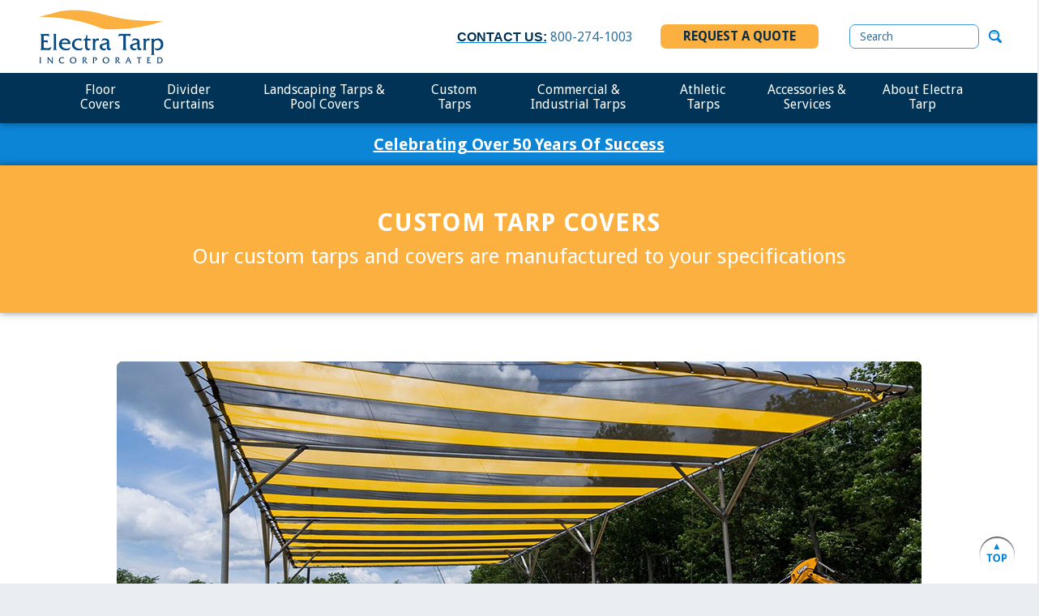

--- FILE ---
content_type: text/html; charset=UTF-8
request_url: https://www.electratarp.com/custom-tarps/custom-tarp-covers/
body_size: 16831
content:

<!DOCTYPE html>
<html lang="en-US" class="no-js">

<head> <script type="text/javascript">
/* <![CDATA[ */
var gform;gform||(document.addEventListener("gform_main_scripts_loaded",function(){gform.scriptsLoaded=!0}),document.addEventListener("gform/theme/scripts_loaded",function(){gform.themeScriptsLoaded=!0}),window.addEventListener("DOMContentLoaded",function(){gform.domLoaded=!0}),gform={domLoaded:!1,scriptsLoaded:!1,themeScriptsLoaded:!1,isFormEditor:()=>"function"==typeof InitializeEditor,callIfLoaded:function(o){return!(!gform.domLoaded||!gform.scriptsLoaded||!gform.themeScriptsLoaded&&!gform.isFormEditor()||(gform.isFormEditor()&&console.warn("The use of gform.initializeOnLoaded() is deprecated in the form editor context and will be removed in Gravity Forms 3.1."),o(),0))},initializeOnLoaded:function(o){gform.callIfLoaded(o)||(document.addEventListener("gform_main_scripts_loaded",()=>{gform.scriptsLoaded=!0,gform.callIfLoaded(o)}),document.addEventListener("gform/theme/scripts_loaded",()=>{gform.themeScriptsLoaded=!0,gform.callIfLoaded(o)}),window.addEventListener("DOMContentLoaded",()=>{gform.domLoaded=!0,gform.callIfLoaded(o)}))},hooks:{action:{},filter:{}},addAction:function(o,r,e,t){gform.addHook("action",o,r,e,t)},addFilter:function(o,r,e,t){gform.addHook("filter",o,r,e,t)},doAction:function(o){gform.doHook("action",o,arguments)},applyFilters:function(o){return gform.doHook("filter",o,arguments)},removeAction:function(o,r){gform.removeHook("action",o,r)},removeFilter:function(o,r,e){gform.removeHook("filter",o,r,e)},addHook:function(o,r,e,t,n){null==gform.hooks[o][r]&&(gform.hooks[o][r]=[]);var d=gform.hooks[o][r];null==n&&(n=r+"_"+d.length),gform.hooks[o][r].push({tag:n,callable:e,priority:t=null==t?10:t})},doHook:function(r,o,e){var t;if(e=Array.prototype.slice.call(e,1),null!=gform.hooks[r][o]&&((o=gform.hooks[r][o]).sort(function(o,r){return o.priority-r.priority}),o.forEach(function(o){"function"!=typeof(t=o.callable)&&(t=window[t]),"action"==r?t.apply(null,e):e[0]=t.apply(null,e)})),"filter"==r)return e[0]},removeHook:function(o,r,t,n){var e;null!=gform.hooks[o][r]&&(e=(e=gform.hooks[o][r]).filter(function(o,r,e){return!!(null!=n&&n!=o.tag||null!=t&&t!=o.priority)}),gform.hooks[o][r]=e)}});
/* ]]> */
</script>

	<meta name="viewport" content="width=device-width, initial-scale=1.0, minimum-scale=1.0, maximum-scale=1.0, user-scalable=0" />
	<title>
		Custom Tarp Covers | Construction, Farming &amp; Machinery Tarps	</title>
	<link rel="pingback" href="https://www.electratarp.com/xmlrpc.php" />
	<meta name='robots' content='index, follow, max-image-preview:large, max-snippet:-1, max-video-preview:-1' />

	<!-- This site is optimized with the Yoast SEO plugin v26.7 - https://yoast.com/wordpress/plugins/seo/ -->
	<meta name="description" content="Electra Tarp custom tarps and liners are manufactured to your specifications. Learn more about our construction tarps, silo liners and machinery covers." />
	<link rel="canonical" href="https://www.electratarp.com/custom-tarps/custom-tarp-covers/" />
	<meta property="og:locale" content="en_US" />
	<meta property="og:type" content="article" />
	<meta property="og:title" content="Custom Tarp Covers | Construction, Farming &amp; Machinery Tarps" />
	<meta property="og:description" content="Electra Tarp custom tarps and liners are manufactured to your specifications. Learn more about our construction tarps, silo liners and machinery covers." />
	<meta property="og:url" content="https://www.electratarp.com/custom-tarps/custom-tarp-covers/" />
	<meta property="og:site_name" content="Electra Tarp" />
	<meta property="article:modified_time" content="2022-11-22T16:38:00+00:00" />
	<meta name="twitter:card" content="summary_large_image" />
	<meta name="twitter:label1" content="Est. reading time" />
	<meta name="twitter:data1" content="3 minutes" />
	<script type="application/ld+json" class="yoast-schema-graph">{"@context":"https://schema.org","@graph":[{"@type":["WebPage","ItemPage"],"@id":"https://www.electratarp.com/custom-tarps/custom-tarp-covers/","url":"https://www.electratarp.com/custom-tarps/custom-tarp-covers/","name":"Custom Tarp Covers | Construction, Farming & Machinery Tarps","isPartOf":{"@id":"https://www.electratarp.com/#website"},"datePublished":"2016-09-12T21:17:07+00:00","dateModified":"2022-11-22T16:38:00+00:00","description":"Electra Tarp custom tarps and liners are manufactured to your specifications. Learn more about our construction tarps, silo liners and machinery covers.","breadcrumb":{"@id":"https://www.electratarp.com/custom-tarps/custom-tarp-covers/#breadcrumb"},"inLanguage":"en-US","potentialAction":[{"@type":"ReadAction","target":["https://www.electratarp.com/custom-tarps/custom-tarp-covers/"]}]},{"@type":"BreadcrumbList","@id":"https://www.electratarp.com/custom-tarps/custom-tarp-covers/#breadcrumb","itemListElement":[{"@type":"ListItem","position":1,"name":"Home","item":"https://www.electratarp.com/"},{"@type":"ListItem","position":2,"name":"Custom Tarps","item":"https://www.electratarp.com/custom-tarps/"},{"@type":"ListItem","position":3,"name":"Custom Tarp Covers"}]},{"@type":"WebSite","@id":"https://www.electratarp.com/#website","url":"https://www.electratarp.com/","name":"Electra Tarp","description":"Electra Tarp","potentialAction":[{"@type":"SearchAction","target":{"@type":"EntryPoint","urlTemplate":"https://www.electratarp.com/?s={search_term_string}"},"query-input":{"@type":"PropertyValueSpecification","valueRequired":true,"valueName":"search_term_string"}}],"inLanguage":"en-US"}]}</script>
	<!-- / Yoast SEO plugin. -->


<link rel="alternate" title="oEmbed (JSON)" type="application/json+oembed" href="https://www.electratarp.com/wp-json/oembed/1.0/embed?url=https%3A%2F%2Fwww.electratarp.com%2Fcustom-tarps%2Fcustom-tarp-covers%2F" />
<link rel="alternate" title="oEmbed (XML)" type="text/xml+oembed" href="https://www.electratarp.com/wp-json/oembed/1.0/embed?url=https%3A%2F%2Fwww.electratarp.com%2Fcustom-tarps%2Fcustom-tarp-covers%2F&#038;format=xml" />
<style id='wp-img-auto-sizes-contain-inline-css' type='text/css'>
img:is([sizes=auto i],[sizes^="auto," i]){contain-intrinsic-size:3000px 1500px}
/*# sourceURL=wp-img-auto-sizes-contain-inline-css */
</style>
<style id='wp-emoji-styles-inline-css' type='text/css'>

	img.wp-smiley, img.emoji {
		display: inline !important;
		border: none !important;
		box-shadow: none !important;
		height: 1em !important;
		width: 1em !important;
		margin: 0 0.07em !important;
		vertical-align: -0.1em !important;
		background: none !important;
		padding: 0 !important;
	}
/*# sourceURL=wp-emoji-styles-inline-css */
</style>
<style id='wp-block-library-inline-css' type='text/css'>
:root{--wp-block-synced-color:#7a00df;--wp-block-synced-color--rgb:122,0,223;--wp-bound-block-color:var(--wp-block-synced-color);--wp-editor-canvas-background:#ddd;--wp-admin-theme-color:#007cba;--wp-admin-theme-color--rgb:0,124,186;--wp-admin-theme-color-darker-10:#006ba1;--wp-admin-theme-color-darker-10--rgb:0,107,160.5;--wp-admin-theme-color-darker-20:#005a87;--wp-admin-theme-color-darker-20--rgb:0,90,135;--wp-admin-border-width-focus:2px}@media (min-resolution:192dpi){:root{--wp-admin-border-width-focus:1.5px}}.wp-element-button{cursor:pointer}:root .has-very-light-gray-background-color{background-color:#eee}:root .has-very-dark-gray-background-color{background-color:#313131}:root .has-very-light-gray-color{color:#eee}:root .has-very-dark-gray-color{color:#313131}:root .has-vivid-green-cyan-to-vivid-cyan-blue-gradient-background{background:linear-gradient(135deg,#00d084,#0693e3)}:root .has-purple-crush-gradient-background{background:linear-gradient(135deg,#34e2e4,#4721fb 50%,#ab1dfe)}:root .has-hazy-dawn-gradient-background{background:linear-gradient(135deg,#faaca8,#dad0ec)}:root .has-subdued-olive-gradient-background{background:linear-gradient(135deg,#fafae1,#67a671)}:root .has-atomic-cream-gradient-background{background:linear-gradient(135deg,#fdd79a,#004a59)}:root .has-nightshade-gradient-background{background:linear-gradient(135deg,#330968,#31cdcf)}:root .has-midnight-gradient-background{background:linear-gradient(135deg,#020381,#2874fc)}:root{--wp--preset--font-size--normal:16px;--wp--preset--font-size--huge:42px}.has-regular-font-size{font-size:1em}.has-larger-font-size{font-size:2.625em}.has-normal-font-size{font-size:var(--wp--preset--font-size--normal)}.has-huge-font-size{font-size:var(--wp--preset--font-size--huge)}.has-text-align-center{text-align:center}.has-text-align-left{text-align:left}.has-text-align-right{text-align:right}.has-fit-text{white-space:nowrap!important}#end-resizable-editor-section{display:none}.aligncenter{clear:both}.items-justified-left{justify-content:flex-start}.items-justified-center{justify-content:center}.items-justified-right{justify-content:flex-end}.items-justified-space-between{justify-content:space-between}.screen-reader-text{border:0;clip-path:inset(50%);height:1px;margin:-1px;overflow:hidden;padding:0;position:absolute;width:1px;word-wrap:normal!important}.screen-reader-text:focus{background-color:#ddd;clip-path:none;color:#444;display:block;font-size:1em;height:auto;left:5px;line-height:normal;padding:15px 23px 14px;text-decoration:none;top:5px;width:auto;z-index:100000}html :where(.has-border-color){border-style:solid}html :where([style*=border-top-color]){border-top-style:solid}html :where([style*=border-right-color]){border-right-style:solid}html :where([style*=border-bottom-color]){border-bottom-style:solid}html :where([style*=border-left-color]){border-left-style:solid}html :where([style*=border-width]){border-style:solid}html :where([style*=border-top-width]){border-top-style:solid}html :where([style*=border-right-width]){border-right-style:solid}html :where([style*=border-bottom-width]){border-bottom-style:solid}html :where([style*=border-left-width]){border-left-style:solid}html :where(img[class*=wp-image-]){height:auto;max-width:100%}:where(figure){margin:0 0 1em}html :where(.is-position-sticky){--wp-admin--admin-bar--position-offset:var(--wp-admin--admin-bar--height,0px)}@media screen and (max-width:600px){html :where(.is-position-sticky){--wp-admin--admin-bar--position-offset:0px}}

/*# sourceURL=wp-block-library-inline-css */
</style><style id='global-styles-inline-css' type='text/css'>
:root{--wp--preset--aspect-ratio--square: 1;--wp--preset--aspect-ratio--4-3: 4/3;--wp--preset--aspect-ratio--3-4: 3/4;--wp--preset--aspect-ratio--3-2: 3/2;--wp--preset--aspect-ratio--2-3: 2/3;--wp--preset--aspect-ratio--16-9: 16/9;--wp--preset--aspect-ratio--9-16: 9/16;--wp--preset--color--black: #000000;--wp--preset--color--cyan-bluish-gray: #abb8c3;--wp--preset--color--white: #ffffff;--wp--preset--color--pale-pink: #f78da7;--wp--preset--color--vivid-red: #cf2e2e;--wp--preset--color--luminous-vivid-orange: #ff6900;--wp--preset--color--luminous-vivid-amber: #fcb900;--wp--preset--color--light-green-cyan: #7bdcb5;--wp--preset--color--vivid-green-cyan: #00d084;--wp--preset--color--pale-cyan-blue: #8ed1fc;--wp--preset--color--vivid-cyan-blue: #0693e3;--wp--preset--color--vivid-purple: #9b51e0;--wp--preset--gradient--vivid-cyan-blue-to-vivid-purple: linear-gradient(135deg,rgb(6,147,227) 0%,rgb(155,81,224) 100%);--wp--preset--gradient--light-green-cyan-to-vivid-green-cyan: linear-gradient(135deg,rgb(122,220,180) 0%,rgb(0,208,130) 100%);--wp--preset--gradient--luminous-vivid-amber-to-luminous-vivid-orange: linear-gradient(135deg,rgb(252,185,0) 0%,rgb(255,105,0) 100%);--wp--preset--gradient--luminous-vivid-orange-to-vivid-red: linear-gradient(135deg,rgb(255,105,0) 0%,rgb(207,46,46) 100%);--wp--preset--gradient--very-light-gray-to-cyan-bluish-gray: linear-gradient(135deg,rgb(238,238,238) 0%,rgb(169,184,195) 100%);--wp--preset--gradient--cool-to-warm-spectrum: linear-gradient(135deg,rgb(74,234,220) 0%,rgb(151,120,209) 20%,rgb(207,42,186) 40%,rgb(238,44,130) 60%,rgb(251,105,98) 80%,rgb(254,248,76) 100%);--wp--preset--gradient--blush-light-purple: linear-gradient(135deg,rgb(255,206,236) 0%,rgb(152,150,240) 100%);--wp--preset--gradient--blush-bordeaux: linear-gradient(135deg,rgb(254,205,165) 0%,rgb(254,45,45) 50%,rgb(107,0,62) 100%);--wp--preset--gradient--luminous-dusk: linear-gradient(135deg,rgb(255,203,112) 0%,rgb(199,81,192) 50%,rgb(65,88,208) 100%);--wp--preset--gradient--pale-ocean: linear-gradient(135deg,rgb(255,245,203) 0%,rgb(182,227,212) 50%,rgb(51,167,181) 100%);--wp--preset--gradient--electric-grass: linear-gradient(135deg,rgb(202,248,128) 0%,rgb(113,206,126) 100%);--wp--preset--gradient--midnight: linear-gradient(135deg,rgb(2,3,129) 0%,rgb(40,116,252) 100%);--wp--preset--font-size--small: 13px;--wp--preset--font-size--medium: 20px;--wp--preset--font-size--large: 36px;--wp--preset--font-size--x-large: 42px;--wp--preset--spacing--20: 0.44rem;--wp--preset--spacing--30: 0.67rem;--wp--preset--spacing--40: 1rem;--wp--preset--spacing--50: 1.5rem;--wp--preset--spacing--60: 2.25rem;--wp--preset--spacing--70: 3.38rem;--wp--preset--spacing--80: 5.06rem;--wp--preset--shadow--natural: 6px 6px 9px rgba(0, 0, 0, 0.2);--wp--preset--shadow--deep: 12px 12px 50px rgba(0, 0, 0, 0.4);--wp--preset--shadow--sharp: 6px 6px 0px rgba(0, 0, 0, 0.2);--wp--preset--shadow--outlined: 6px 6px 0px -3px rgb(255, 255, 255), 6px 6px rgb(0, 0, 0);--wp--preset--shadow--crisp: 6px 6px 0px rgb(0, 0, 0);}:where(.is-layout-flex){gap: 0.5em;}:where(.is-layout-grid){gap: 0.5em;}body .is-layout-flex{display: flex;}.is-layout-flex{flex-wrap: wrap;align-items: center;}.is-layout-flex > :is(*, div){margin: 0;}body .is-layout-grid{display: grid;}.is-layout-grid > :is(*, div){margin: 0;}:where(.wp-block-columns.is-layout-flex){gap: 2em;}:where(.wp-block-columns.is-layout-grid){gap: 2em;}:where(.wp-block-post-template.is-layout-flex){gap: 1.25em;}:where(.wp-block-post-template.is-layout-grid){gap: 1.25em;}.has-black-color{color: var(--wp--preset--color--black) !important;}.has-cyan-bluish-gray-color{color: var(--wp--preset--color--cyan-bluish-gray) !important;}.has-white-color{color: var(--wp--preset--color--white) !important;}.has-pale-pink-color{color: var(--wp--preset--color--pale-pink) !important;}.has-vivid-red-color{color: var(--wp--preset--color--vivid-red) !important;}.has-luminous-vivid-orange-color{color: var(--wp--preset--color--luminous-vivid-orange) !important;}.has-luminous-vivid-amber-color{color: var(--wp--preset--color--luminous-vivid-amber) !important;}.has-light-green-cyan-color{color: var(--wp--preset--color--light-green-cyan) !important;}.has-vivid-green-cyan-color{color: var(--wp--preset--color--vivid-green-cyan) !important;}.has-pale-cyan-blue-color{color: var(--wp--preset--color--pale-cyan-blue) !important;}.has-vivid-cyan-blue-color{color: var(--wp--preset--color--vivid-cyan-blue) !important;}.has-vivid-purple-color{color: var(--wp--preset--color--vivid-purple) !important;}.has-black-background-color{background-color: var(--wp--preset--color--black) !important;}.has-cyan-bluish-gray-background-color{background-color: var(--wp--preset--color--cyan-bluish-gray) !important;}.has-white-background-color{background-color: var(--wp--preset--color--white) !important;}.has-pale-pink-background-color{background-color: var(--wp--preset--color--pale-pink) !important;}.has-vivid-red-background-color{background-color: var(--wp--preset--color--vivid-red) !important;}.has-luminous-vivid-orange-background-color{background-color: var(--wp--preset--color--luminous-vivid-orange) !important;}.has-luminous-vivid-amber-background-color{background-color: var(--wp--preset--color--luminous-vivid-amber) !important;}.has-light-green-cyan-background-color{background-color: var(--wp--preset--color--light-green-cyan) !important;}.has-vivid-green-cyan-background-color{background-color: var(--wp--preset--color--vivid-green-cyan) !important;}.has-pale-cyan-blue-background-color{background-color: var(--wp--preset--color--pale-cyan-blue) !important;}.has-vivid-cyan-blue-background-color{background-color: var(--wp--preset--color--vivid-cyan-blue) !important;}.has-vivid-purple-background-color{background-color: var(--wp--preset--color--vivid-purple) !important;}.has-black-border-color{border-color: var(--wp--preset--color--black) !important;}.has-cyan-bluish-gray-border-color{border-color: var(--wp--preset--color--cyan-bluish-gray) !important;}.has-white-border-color{border-color: var(--wp--preset--color--white) !important;}.has-pale-pink-border-color{border-color: var(--wp--preset--color--pale-pink) !important;}.has-vivid-red-border-color{border-color: var(--wp--preset--color--vivid-red) !important;}.has-luminous-vivid-orange-border-color{border-color: var(--wp--preset--color--luminous-vivid-orange) !important;}.has-luminous-vivid-amber-border-color{border-color: var(--wp--preset--color--luminous-vivid-amber) !important;}.has-light-green-cyan-border-color{border-color: var(--wp--preset--color--light-green-cyan) !important;}.has-vivid-green-cyan-border-color{border-color: var(--wp--preset--color--vivid-green-cyan) !important;}.has-pale-cyan-blue-border-color{border-color: var(--wp--preset--color--pale-cyan-blue) !important;}.has-vivid-cyan-blue-border-color{border-color: var(--wp--preset--color--vivid-cyan-blue) !important;}.has-vivid-purple-border-color{border-color: var(--wp--preset--color--vivid-purple) !important;}.has-vivid-cyan-blue-to-vivid-purple-gradient-background{background: var(--wp--preset--gradient--vivid-cyan-blue-to-vivid-purple) !important;}.has-light-green-cyan-to-vivid-green-cyan-gradient-background{background: var(--wp--preset--gradient--light-green-cyan-to-vivid-green-cyan) !important;}.has-luminous-vivid-amber-to-luminous-vivid-orange-gradient-background{background: var(--wp--preset--gradient--luminous-vivid-amber-to-luminous-vivid-orange) !important;}.has-luminous-vivid-orange-to-vivid-red-gradient-background{background: var(--wp--preset--gradient--luminous-vivid-orange-to-vivid-red) !important;}.has-very-light-gray-to-cyan-bluish-gray-gradient-background{background: var(--wp--preset--gradient--very-light-gray-to-cyan-bluish-gray) !important;}.has-cool-to-warm-spectrum-gradient-background{background: var(--wp--preset--gradient--cool-to-warm-spectrum) !important;}.has-blush-light-purple-gradient-background{background: var(--wp--preset--gradient--blush-light-purple) !important;}.has-blush-bordeaux-gradient-background{background: var(--wp--preset--gradient--blush-bordeaux) !important;}.has-luminous-dusk-gradient-background{background: var(--wp--preset--gradient--luminous-dusk) !important;}.has-pale-ocean-gradient-background{background: var(--wp--preset--gradient--pale-ocean) !important;}.has-electric-grass-gradient-background{background: var(--wp--preset--gradient--electric-grass) !important;}.has-midnight-gradient-background{background: var(--wp--preset--gradient--midnight) !important;}.has-small-font-size{font-size: var(--wp--preset--font-size--small) !important;}.has-medium-font-size{font-size: var(--wp--preset--font-size--medium) !important;}.has-large-font-size{font-size: var(--wp--preset--font-size--large) !important;}.has-x-large-font-size{font-size: var(--wp--preset--font-size--x-large) !important;}
/*# sourceURL=global-styles-inline-css */
</style>

<style id='classic-theme-styles-inline-css' type='text/css'>
/*! This file is auto-generated */
.wp-block-button__link{color:#fff;background-color:#32373c;border-radius:9999px;box-shadow:none;text-decoration:none;padding:calc(.667em + 2px) calc(1.333em + 2px);font-size:1.125em}.wp-block-file__button{background:#32373c;color:#fff;text-decoration:none}
/*# sourceURL=/wp-includes/css/classic-themes.min.css */
</style>
<link rel='stylesheet' id='wpmf-gallery-popup-style-css' href='https://www.electratarp.com/wp-content/plugins/wp-media-folder/assets/css/display-gallery/magnific-popup.css?ver=0.9.9' type='text/css' media='all' />
<link rel='stylesheet' id='evolve-style-css' href='https://www.electratarp.com/wp-content/themes/ElectraTarp/css/min/style.min.css?ver=all' type='text/css' media='all' />
<script type="text/javascript" src="https://www.electratarp.com/wp-includes/js/jquery/jquery.min.js?ver=3.7.1" id="jquery-core-js"></script>
<script type="text/javascript" src="https://www.electratarp.com/wp-includes/js/jquery/jquery-migrate.min.js?ver=3.4.1" id="jquery-migrate-js"></script>
<link rel="https://api.w.org/" href="https://www.electratarp.com/wp-json/" /><link rel="alternate" title="JSON" type="application/json" href="https://www.electratarp.com/wp-json/wp/v2/pages/115" /><link rel="EditURI" type="application/rsd+xml" title="RSD" href="https://www.electratarp.com/xmlrpc.php?rsd" />
<link rel='shortlink' href='https://www.electratarp.com/?p=115' />
<!-- Google Tag Manager -->
<script>(function(w,d,s,l,i){w[l]=w[l]||[];w[l].push({'gtm.start':
new Date().getTime(),event:'gtm.js'});var f=d.getElementsByTagName(s)[0],
j=d.createElement(s),dl=l!='dataLayer'?'&l='+l:'';j.async=true;j.src=
'https://www.googletagmanager.com/gtm.js?id='+i+dl;f.parentNode.insertBefore(j,f);
})(window,document,'script','dataLayer','GTM-5JMN823');</script>
<!-- End Google Tag Manager -->	<link rel="icon" type="image/ico" href="https://www.electratarp.com/wp-content/themes/ElectraTarp/images/favicon.ico" />
    <link rel="apple-touch-icon-precomposed" type="image/png" href="https://www.electratarp.com/wp-content/themes/ElectraTarp/images/app-icon.png" />

    <!--Stylesheets-->
    <!--		    <link rel="stylesheet" href="https://www.electratarp.com/wp-content/themes/ElectraTarp/css/style-subpage.css" type="text/css" media="all" />
	-->
	<!-- <link rel="stylesheet" href="https://www.electratarp.com/wp-content/themes/ElectraTarp/css/print.css" type="text/css" media="print" /> -->
	<!-- <link rel="stylesheet" href="/css/style.css" type="text/css" media="all" /> -->
    <!--<link rel="stylesheet" href="https://www.electratarp.com/wp-content/themes/ElectraTarp/css/style-mediumscreens.css" type="text/css" media="all" />
	<link rel="stylesheet" href="https://www.electratarp.com/wp-content/themes/ElectraTarp/css/style-smallscreens.css" type="text/css" media="all" />-->

    <!--Fonts-->
    <link href='https://fonts.googleapis.com/css?family=Droid+Sans:400,700' rel='stylesheet' type='text/css'>

<link rel='stylesheet' id='gforms_reset_css-css' href='https://www.electratarp.com/wp-content/plugins/gravityforms/legacy/css/formreset.min.css?ver=2.9.25' type='text/css' media='all' />
<link rel='stylesheet' id='gforms_formsmain_css-css' href='https://www.electratarp.com/wp-content/plugins/gravityforms/legacy/css/formsmain.min.css?ver=2.9.25' type='text/css' media='all' />
<link rel='stylesheet' id='gforms_ready_class_css-css' href='https://www.electratarp.com/wp-content/plugins/gravityforms/legacy/css/readyclass.min.css?ver=2.9.25' type='text/css' media='all' />
<link rel='stylesheet' id='gforms_browsers_css-css' href='https://www.electratarp.com/wp-content/plugins/gravityforms/legacy/css/browsers.min.css?ver=2.9.25' type='text/css' media='all' />
</head>
<body class="wp-singular page-template page-template-page-product page-template-page-product-php page page-id-115 page-parent page-child parent-pageid-9 wp-theme-ElectraTarp">
<!-- Google Tag Manager (noscript) -->
<noscript><iframe src="https://www.googletagmanager.com/ns.html?id=GTM-5JMN823"
height="0" width="0" style="display:none;visibility:hidden"></iframe></noscript>
<!-- End Google Tag Manager (noscript) -->    <a name="top"></a>
	<!--FULL MOBILE MENU-->
    <div class="mobile-menu-top closed wrapper">    
		<a href="#" class="menuclose"><img src="/wp-content/themes/ElectraTarp/images/close.png" alt="Close" />Close</a>
    </div>
    <div class="full-mobile-menu closed">
    	<!-- Mobile menu control -->
        <nav role="navigation" itemscope itemtype="http://schema.org/SiteNavigationElement">
        	<div class="menu-main-navigation-container"><ul id="menu-main-navigation" class="menu"><li id="menu-item-27" class="menu-item menu-item-type-post_type menu-item-object-page menu-item-has-children menu-item-27"><a href="https://www.electratarp.com/floor-covers/">Floor Covers</a>
<ul class="sub-menu">
	<li id="menu-item-99" class="menu-item menu-item-type-post_type menu-item-object-page menu-item-99"><a href="https://www.electratarp.com/floor-covers/awana-game-floors/">Awana Game Floors</a></li>
	<li id="menu-item-100" class="menu-item menu-item-type-post_type menu-item-object-page menu-item-100"><a href="https://www.electratarp.com/floor-covers/guard-and-percussion-floors/">Guard &#038; Percussion Floor Covers</a></li>
	<li id="menu-item-101" class="menu-item menu-item-type-post_type menu-item-object-page menu-item-101"><a href="https://www.electratarp.com/floor-covers/gym-floor-covers/">Gym Floor Covers</a></li>
	<li id="menu-item-102" class="menu-item menu-item-type-post_type menu-item-object-page menu-item-102"><a href="https://www.electratarp.com/floor-covers/martial-arts-floor-covers/">Martial Arts Floor Covers</a></li>
	<li id="menu-item-103" class="menu-item menu-item-type-post_type menu-item-object-page menu-item-103"><a href="https://www.electratarp.com/floor-covers/mobile-storage-rack/">Mobile Storage Rack</a></li>
	<li id="menu-item-104" class="menu-item menu-item-type-post_type menu-item-object-page menu-item-104"><a href="https://www.electratarp.com/floor-covers/safety-town-tarps/">Safety Town Tarps</a></li>
</ul>
</li>
<li id="menu-item-30" class="menu-item menu-item-type-post_type menu-item-object-page menu-item-has-children menu-item-30"><a href="https://www.electratarp.com/divider-curtains/">Divider Curtains</a>
<ul class="sub-menu">
	<li id="menu-item-1810" class="menu-item menu-item-type-post_type menu-item-object-page menu-item-1810"><a href="https://www.electratarp.com/divider-curtains/custom-divider-curtains/">Custom Divider Curtains</a></li>
	<li id="menu-item-1750" class="menu-item menu-item-type-post_type menu-item-object-page menu-item-1750"><a href="https://www.electratarp.com/divider-curtains/environmental-barrier-curtains-and-dividers/">Environmental Barrier Curtains and Dividers</a></li>
	<li id="menu-item-148" class="menu-item menu-item-type-post_type menu-item-object-page menu-item-148"><a href="https://www.electratarp.com/divider-curtains/gym-divider-curtains/">Gym Divider Curtains</a></li>
	<li id="menu-item-149" class="menu-item menu-item-type-post_type menu-item-object-page menu-item-149"><a href="https://www.electratarp.com/divider-curtains/industrial-divider-curtains/">Industrial Divider Curtains</a></li>
</ul>
</li>
<li id="menu-item-23" class="menu-item menu-item-type-post_type menu-item-object-page menu-item-has-children menu-item-23"><a href="https://www.electratarp.com/outdoor-tarps-covers/">Landscaping Tarps &#038; Pool Covers</a>
<ul class="sub-menu">
	<li id="menu-item-150" class="menu-item menu-item-type-post_type menu-item-object-page menu-item-150"><a href="https://www.electratarp.com/outdoor-tarps-covers/landscaping-tarps/">Landscaping Tarps</a></li>
	<li id="menu-item-151" class="menu-item menu-item-type-post_type menu-item-object-page menu-item-151"><a href="https://www.electratarp.com/outdoor-tarps-covers/winter-pool-covers/">Winter Pool Covers</a></li>
</ul>
</li>
<li id="menu-item-25" class="menu-item menu-item-type-post_type menu-item-object-page current-page-ancestor current-menu-ancestor current-menu-parent current-page-parent current_page_parent current_page_ancestor menu-item-has-children menu-item-25"><a href="https://www.electratarp.com/custom-tarps/">Custom Tarps</a>
<ul class="sub-menu">
	<li id="menu-item-147" class="menu-item menu-item-type-post_type menu-item-object-page current-menu-item page_item page-item-115 current_page_item menu-item-147"><a href="https://www.electratarp.com/custom-tarps/custom-tarp-covers/" aria-current="page">Custom Tarp Covers</a></li>
	<li id="menu-item-1770" class="menu-item menu-item-type-post_type menu-item-object-page menu-item-1770"><a href="https://www.electratarp.com/custom-tarps/custom-transportation-covers/">Custom Transportation Tarps</a></li>
</ul>
</li>
<li id="menu-item-24" class="menu-item menu-item-type-post_type menu-item-object-page menu-item-has-children menu-item-24"><a href="https://www.electratarp.com/commercial-industrial-tarps/">Commercial &#038; Industrial Tarps</a>
<ul class="sub-menu">
	<li id="menu-item-146" class="menu-item menu-item-type-post_type menu-item-object-page menu-item-146"><a href="https://www.electratarp.com/commercial-industrial-tarps/commercial-covers-industrial-tarps/">Commercial Covers &#038; Industrial Tarps</a></li>
</ul>
</li>
<li id="menu-item-26" class="menu-item menu-item-type-post_type menu-item-object-page menu-item-has-children menu-item-26"><a href="https://www.electratarp.com/athletic-tarps/">Athletic Tarps</a>
<ul class="sub-menu">
	<li id="menu-item-145" class="menu-item menu-item-type-post_type menu-item-object-page menu-item-145"><a href="https://www.electratarp.com/athletic-tarps/athletic-tarps-covers/">Athletic Tarps</a></li>
</ul>
</li>
<li id="menu-item-22" class="menu-item menu-item-type-post_type menu-item-object-page menu-item-has-children menu-item-22"><a href="https://www.electratarp.com/tarp-accessories-and-services/">Accessories &#038; Services</a>
<ul class="sub-menu">
	<li id="menu-item-143" class="menu-item menu-item-type-post_type menu-item-object-page menu-item-143"><a href="https://www.electratarp.com/tarp-accessories-and-services/slitting-services/">Slitting Services</a></li>
	<li id="menu-item-144" class="menu-item menu-item-type-post_type menu-item-object-page menu-item-144"><a href="https://www.electratarp.com/tarp-accessories-and-services/tarp-accessories/">Tarp Accessories</a></li>
</ul>
</li>
<li id="menu-item-21" class="menu-item menu-item-type-post_type menu-item-object-page menu-item-has-children menu-item-21"><a href="https://www.electratarp.com/about-electra-tarp/">About Electra Tarp</a>
<ul class="sub-menu">
	<li id="menu-item-138" class="menu-item menu-item-type-post_type menu-item-object-page menu-item-138"><a href="https://www.electratarp.com/about-electra-tarp/about-us/">About Us</a></li>
	<li id="menu-item-139" class="menu-item menu-item-type-post_type menu-item-object-page menu-item-139"><a href="https://www.electratarp.com/about-electra-tarp/contact-us/">Contact Us</a></li>
	<li id="menu-item-141" class="menu-item menu-item-type-post_type menu-item-object-page menu-item-141"><a href="https://www.electratarp.com/about-electra-tarp/customer-testimonials/">Customer Testimonials</a></li>
	<li id="menu-item-142" class="menu-item menu-item-type-post_type menu-item-object-page menu-item-142"><a href="https://www.electratarp.com/about-electra-tarp/request-quote/">Request a Quote</a></li>
	<li id="menu-item-1376" class="menu-item menu-item-type-post_type menu-item-object-page menu-item-1376"><a href="https://www.electratarp.com/about-electra-tarp/blog/">Custom Tarps Blog</a></li>
</ul>
</li>
</ul></div>        </nav>
    </div>
	<!--END FULL MOBILE MENU-->
    <div id="container">
    	<header class="header">
    		<div class="container wrap clearfix">
	        	<a class="header-logo" href="/"><img src="https://www.electratarp.com/wp-content/themes/ElectraTarp/images/logo.gif" width="158" alt="Electra Tarp" /></a>
            	<a href="#" class="hamburger"><img src="/wp-content/themes/ElectraTarp/images/hamburger.png" alt="Menu" />Menu</a>
            	<div class="header-right">
                	<span class="header-contact"><a href="/about-electra-tarp/contact-us/"><strong>Contact Us:</strong></a> 800-274-1003</span>
                    <a class="header-request ripple" href="/about-electra-tarp/request-quote/">Request a Quote</a>
                    <form method="get" id="searchform" action="https://www.electratarp.com/">
                        <div>
                            <input type="text" size="put_a_size_here" name="s" id="searchfield" value="Search" onfocus="if(this.value==this.defaultValue)this.value='';" onblur="if(this.value=='')this.value=this.defaultValue;"/>
                            <input type="submit" id="searchsubmit" value="Search" class="btn" />
                        </div>
                    </form>
            	</div>
	    	</div>
    	</header>
    	<nav class="main-nav">
        	<div class="wrap">
            	<div class="menu-main-navigation-container"><ul id="menu-main-navigation-1" class="menu"><li class="menu-item menu-item-type-post_type menu-item-object-page menu-item-has-children menu-item-27"><a href="https://www.electratarp.com/floor-covers/">Floor Covers</a>
<ul class="sub-menu">
	<li class="menu-item menu-item-type-post_type menu-item-object-page menu-item-99"><a href="https://www.electratarp.com/floor-covers/awana-game-floors/">Awana Game Floors</a></li>
	<li class="menu-item menu-item-type-post_type menu-item-object-page menu-item-100"><a href="https://www.electratarp.com/floor-covers/guard-and-percussion-floors/">Guard &#038; Percussion Floor Covers</a></li>
	<li class="menu-item menu-item-type-post_type menu-item-object-page menu-item-101"><a href="https://www.electratarp.com/floor-covers/gym-floor-covers/">Gym Floor Covers</a></li>
	<li class="menu-item menu-item-type-post_type menu-item-object-page menu-item-102"><a href="https://www.electratarp.com/floor-covers/martial-arts-floor-covers/">Martial Arts Floor Covers</a></li>
	<li class="menu-item menu-item-type-post_type menu-item-object-page menu-item-103"><a href="https://www.electratarp.com/floor-covers/mobile-storage-rack/">Mobile Storage Rack</a></li>
	<li class="menu-item menu-item-type-post_type menu-item-object-page menu-item-104"><a href="https://www.electratarp.com/floor-covers/safety-town-tarps/">Safety Town Tarps</a></li>
</ul>
</li>
<li class="menu-item menu-item-type-post_type menu-item-object-page menu-item-has-children menu-item-30"><a href="https://www.electratarp.com/divider-curtains/">Divider Curtains</a>
<ul class="sub-menu">
	<li class="menu-item menu-item-type-post_type menu-item-object-page menu-item-1810"><a href="https://www.electratarp.com/divider-curtains/custom-divider-curtains/">Custom Divider Curtains</a></li>
	<li class="menu-item menu-item-type-post_type menu-item-object-page menu-item-1750"><a href="https://www.electratarp.com/divider-curtains/environmental-barrier-curtains-and-dividers/">Environmental Barrier Curtains and Dividers</a></li>
	<li class="menu-item menu-item-type-post_type menu-item-object-page menu-item-148"><a href="https://www.electratarp.com/divider-curtains/gym-divider-curtains/">Gym Divider Curtains</a></li>
	<li class="menu-item menu-item-type-post_type menu-item-object-page menu-item-149"><a href="https://www.electratarp.com/divider-curtains/industrial-divider-curtains/">Industrial Divider Curtains</a></li>
</ul>
</li>
<li class="menu-item menu-item-type-post_type menu-item-object-page menu-item-has-children menu-item-23"><a href="https://www.electratarp.com/outdoor-tarps-covers/">Landscaping Tarps &#038; Pool Covers</a>
<ul class="sub-menu">
	<li class="menu-item menu-item-type-post_type menu-item-object-page menu-item-150"><a href="https://www.electratarp.com/outdoor-tarps-covers/landscaping-tarps/">Landscaping Tarps</a></li>
	<li class="menu-item menu-item-type-post_type menu-item-object-page menu-item-151"><a href="https://www.electratarp.com/outdoor-tarps-covers/winter-pool-covers/">Winter Pool Covers</a></li>
</ul>
</li>
<li class="menu-item menu-item-type-post_type menu-item-object-page current-page-ancestor current-menu-ancestor current-menu-parent current-page-parent current_page_parent current_page_ancestor menu-item-has-children menu-item-25"><a href="https://www.electratarp.com/custom-tarps/">Custom Tarps</a>
<ul class="sub-menu">
	<li class="menu-item menu-item-type-post_type menu-item-object-page current-menu-item page_item page-item-115 current_page_item menu-item-147"><a href="https://www.electratarp.com/custom-tarps/custom-tarp-covers/" aria-current="page">Custom Tarp Covers</a></li>
	<li class="menu-item menu-item-type-post_type menu-item-object-page menu-item-1770"><a href="https://www.electratarp.com/custom-tarps/custom-transportation-covers/">Custom Transportation Tarps</a></li>
</ul>
</li>
<li class="menu-item menu-item-type-post_type menu-item-object-page menu-item-has-children menu-item-24"><a href="https://www.electratarp.com/commercial-industrial-tarps/">Commercial &#038; Industrial Tarps</a>
<ul class="sub-menu">
	<li class="menu-item menu-item-type-post_type menu-item-object-page menu-item-146"><a href="https://www.electratarp.com/commercial-industrial-tarps/commercial-covers-industrial-tarps/">Commercial Covers &#038; Industrial Tarps</a></li>
</ul>
</li>
<li class="menu-item menu-item-type-post_type menu-item-object-page menu-item-has-children menu-item-26"><a href="https://www.electratarp.com/athletic-tarps/">Athletic Tarps</a>
<ul class="sub-menu">
	<li class="menu-item menu-item-type-post_type menu-item-object-page menu-item-145"><a href="https://www.electratarp.com/athletic-tarps/athletic-tarps-covers/">Athletic Tarps</a></li>
</ul>
</li>
<li class="menu-item menu-item-type-post_type menu-item-object-page menu-item-has-children menu-item-22"><a href="https://www.electratarp.com/tarp-accessories-and-services/">Accessories &#038; Services</a>
<ul class="sub-menu">
	<li class="menu-item menu-item-type-post_type menu-item-object-page menu-item-143"><a href="https://www.electratarp.com/tarp-accessories-and-services/slitting-services/">Slitting Services</a></li>
	<li class="menu-item menu-item-type-post_type menu-item-object-page menu-item-144"><a href="https://www.electratarp.com/tarp-accessories-and-services/tarp-accessories/">Tarp Accessories</a></li>
</ul>
</li>
<li class="menu-item menu-item-type-post_type menu-item-object-page menu-item-has-children menu-item-21"><a href="https://www.electratarp.com/about-electra-tarp/">About Electra Tarp</a>
<ul class="sub-menu">
	<li class="menu-item menu-item-type-post_type menu-item-object-page menu-item-138"><a href="https://www.electratarp.com/about-electra-tarp/about-us/">About Us</a></li>
	<li class="menu-item menu-item-type-post_type menu-item-object-page menu-item-139"><a href="https://www.electratarp.com/about-electra-tarp/contact-us/">Contact Us</a></li>
	<li class="menu-item menu-item-type-post_type menu-item-object-page menu-item-141"><a href="https://www.electratarp.com/about-electra-tarp/customer-testimonials/">Customer Testimonials</a></li>
	<li class="menu-item menu-item-type-post_type menu-item-object-page menu-item-142"><a href="https://www.electratarp.com/about-electra-tarp/request-quote/">Request a Quote</a></li>
	<li class="menu-item menu-item-type-post_type menu-item-object-page menu-item-1376"><a href="https://www.electratarp.com/about-electra-tarp/blog/">Custom Tarps Blog</a></li>
</ul>
</li>
</ul></div>        	</div>
    	</nav>
		<div class="topheader-message">
			<div class="topheader-message-wrapper" style="font-size: 20px;">
				<span class="topheader-message__text"><a href="https://www.electratarp.com/electra-tarp-inc-celebrates-50-years-of-excellence-in-tarp-manufacturing/ " class="topheader-message__link">Celebrating Over 50 Years of Success</a></span>
			</div>
		</div><div class="hp-hero">
        <h1>Custom Tarp Covers</h1>
    <span>Our custom tarps and covers are manufactured to your specifications</span>
    </div>

<main>
        <div class="sp-gallery">
        <div class="wrap">
            <div class="container">
                <a class="gallery-hero" href="https://www.electratarp.com/custom-tarps/custom-tarp-covers/custom-tarp-covers-photo-gallery/">
                    <span class="gallery-hero-text">View Photo Gallery</span>
                    	
                    <img src="https://www.electratarp.com/wp-content/uploads/2022/11/Custom-Tarps-NEW.jpg" alt="Custom Tarps Collage" />
                </a>
             </div>
        </div>
    </div>
        <div class="wrap">
        <div class="container clearfix">
            	
                <h2>Construction Tarps</h2>
<p><img decoding="async" class="alignright size-full wp-image-670" src="/wp-content/uploads/2016/09/construction-tarps.jpg" alt="Construction Tarps" width="213" height="176" />Construction tarps are offered in a wide variety of materials and are used for several purposes around construction job sites. Whether you need a tarp for roofing protection, floor covering, scaffolding enclosure or debris control, Electra Tarp can offer a tarp to fulfill your requirement. These large tarps put safety first by containing dust, debris, and other unwanted harmful materials from leaving the construction area. Electra Tarp has an inventory of premade sizes available and can manufacture custom tarp covers that fit the specifics of what you need for your project. When working in the industrial business, it’s important to have an industrial tarp that provides protection. Our tarps offer the protection required where needed.</p>
<div class="accordion-container">
<h3 class="expand"><span>Silo Liners</span></h3>
<div class="expand-content"><img decoding="async" class="alignright wp-image-1187 size-full" src="/wp-content/uploads/2016/09/custom-tarps-silo.jpg" alt="Silo Liners" width="213" height="176" srcset="https://www.electratarp.com/wp-content/uploads/2016/09/custom-tarps-silo.jpg 213w, https://www.electratarp.com/wp-content/uploads/2016/09/custom-tarps-silo-150x124.jpg 150w" sizes="(max-width: 213px) 100vw, 213px" />Need new life for your silo which has been damaged from corrosive acids of stored crops? Ruff Tuff liners act as a barrier to those acids and extend the life of the silo. Similar to enclosure tarps, a silo liner ensures that your marginal silo can be used again without spending a large amount of money on repairs. Poly liners are designed for use in upright concrete stave silos. The liner offers increased quality of forage by reducing spoilage and less exposure to oxygen for better fermentation. Available in numerous sizes complete with Ruff Tuff’s metal tube hoop system to raise the liner to the top and hold in place during the filling process. Custom sizes are also available.</div>
<h3 class="expand"><span>Machinery Covers</span></h3>
<div class="expand-content"><img decoding="async" class="alignright wp-image-1184 size-full" src="/wp-content/uploads/2016/09/custom-tarps-machinery.jpg" alt="Machinery Cover Tarps" width="213" height="176" srcset="https://www.electratarp.com/wp-content/uploads/2016/09/custom-tarps-machinery.jpg 213w, https://www.electratarp.com/wp-content/uploads/2016/09/custom-tarps-machinery-150x124.jpg 150w" sizes="(max-width: 213px) 100vw, 213px" />Electra Tarp’s custom manufactured covers are designed to protect your equipment or machinery and are offered in a wide range of weights and materials. These tarps can be heavy duty, which are durable enough for over the road hauling for long periods of time, or light weight for in house dust or water protection. As every machine is not of equal size or in need of the same heavy-duty or light-weight material, make sure to inquiry about our custom-made machinery tarps. All machinery covers and tarps can be made to your specifications.</div>
</div>
            		
            
            
            
                            <br />
                <span class="h2" id="color-anchor">Colors</span>
                <p><span class="color-disclaimer">Actual colors may vary from the picture, based on the screen on which they are viewed.</span><br />
<span class="colors-label">1210S Mesh Colors</span></p>
<div class="swatches">
<div class="swatch"><span style="background: #ffffff;"></span>White</div>
<div class="swatch"><span style="background: #c2c08f;"></span>Beige</div>
<div class="swatch"><span style="background: #005080;"></span>Royal Blue</div>
<div class="swatch"><span style="background: #a91e31;"></span>Red</div>
<div class="swatch"><span style="background: #007f63;"></span>Kelly Green</div>
<div class="swatch"><span style="background: #154f41;"></span>Forest Green</div>
<div class="swatch"><span style="background: #252525;"></span>Black</div>
<div class="swatch"><span style="background: #a3aa9f;"></span>Gray</div>
</div>
<div class="accordion-container">
<h3 class="expand"><span>View More Colors</span></h3>
<div class="expand-content">
<p><span class="colors-label">1207S Mesh Colors</span></p>
<div class="swatches">
<div class="swatch"><span style="background: #000;"></span>White</div>
<div class="swatch"><span style="background: #b44143;"></span>Red</div>
<div class="swatch"><span style="background: #135593;"></span>Blue</div>
<div class="swatch"><span style="background: #0e3932;"></span>Forest Green</div>
<div class="swatch"><span style="background: #fddf0f;"></span>Yellow</div>
<div class="swatch"><span style="background: #fc8d45;"></span>Rocket Red</div>
</div>
<p><span class="colors-label">1207M Multimesh </span></p>
<div class="swatches">
<div class="swatch"><span style="background: #000 url('/wp-content/themes/ElectraTarp/images/swatches/swatch-multi02.jpg') no-repeat 0 0;"></span>Multicolor (colors can vary)</div>
</div>
<p><span class="colors-label">1211BT</span></p>
<div class="swatches">
<div class="swatch"><span style="background: #000;"></span>Black</div>
</div>
<p><span class="colors-label">13 oz. Colors #1313P</span></p>
<div class="swatches">
<div class="swatch"><span style="background: #ffffff;"></span>White</div>
<div class="swatch"><span style="background: #afa07a;"></span>Beige</div>
<div class="swatch"><span style="background: #f8d602;"></span>Yellow</div>
<div class="swatch"><span style="background: #ea6014;"></span>Orange</div>
<div class="swatch"><span style="background: #970e25;"></span>Red</div>
<div class="swatch"><span style="background: #4d90c4;"></span>Light Blue</div>
<div class="swatch"><span style="background: #003569;"></span>Royal Blue</div>
<div class="swatch"><span style="background: #014d33;"></span>Kelly Green</div>
<div class="swatch"><span style="background: #114038;"></span>Forest Green</div>
<div class="swatch"><span style="background: #72838d;"></span>Gray</div>
<div class="swatch"><span style="background: #2f2922;"></span>Brown</div>
<div class="swatch"><span style="background: #3a423f;"></span>Black</div>
</div>
<p><span class="colors-label">14 Mil Weldscreen Colors</span></p>
<div class="swatches">
<div class="swatch"><span style="background: #d0a800;"></span>Yellow</div>
<div class="swatch"><span style="background: #ae000c;"></span>Aztec</div>
<div class="swatch"><span style="background: #081642;"></span>Blue</div>
<div class="swatch"><span style="background: #131314;"></span>Charcoal</div>
<div class="swatch"><span style="background: #080a0a;"></span>Green</div>
<div class="swatch"><span style="background: #15181c;"></span>Shade 8</div>
</div>
<p><span class="colors-label">18 oz. Laminated Color Samples</span></p>
<div class="swatches">
<div class="swatch"><span style="background: #ffffff;"></span>White</div>
<div class="swatch"><span style="background: #c2b48a;"></span>Beige</div>
<div class="swatch"><span style="background: #f6d423;"></span>Yellow</div>
<div class="swatch"><span style="background: #8c1822;"></span>Red</div>
<div class="swatch"><span style="background: #73a9d9;"></span>Light Blue</div>
<div class="swatch"><span style="background: #104974;"></span>Royal Blue</div>
<div class="swatch"><span style="background: #2a3e56;"></span>Navy Blue</div>
<div class="swatch"><span style="background: #00583a;"></span>Kelly Green</div>
<div class="swatch"><span style="background: #2b5a52;"></span>Forest Green</div>
<div class="swatch"><span style="background: #73848e;"></span>Gray</div>
<div class="swatch"><span style="background: #2d3634;"></span>Black</div>
<div class="swatch"><span style="background: #6c3a34;"></span>Maroon</div>
</div>
<p><span class="colors-label">2018IP (* = Special Order Color)</span></p>
<div class="swatches">
<div class="swatch"><span style="background: #263d5a;"></span>Navy</div>
<div class="swatch"><span style="background: #0b75b5;"></span>Light Blue</div>
<div class="swatch"><span style="background: #183669;"></span>Blue</div>
<div class="swatch"><span style="background: #035251;"></span>Forest Green</div>
<div class="swatch"><span style="background: #fdcb00;"></span>Yellow</div>
<div class="swatch"><span style="background: #f06d1f;"></span>Orange</div>
<div class="swatch"><span style="background: #ac1d32;"></span>Red</div>
<div class="swatch"><span style="background: #66292c;"></span>Burgundy</div>
<div class="swatch"><span style="background: #5a4336;"></span>Brown</div>
<div class="swatch"><span style="background: #b3a37a;"></span>Sand</div>
<div class="swatch"><span style="background: #ffffff;"></span>White</div>
<div class="swatch"><span style="background: #949b9b;"></span>Gray</div>
<div class="swatch"><span style="background: #455053;"></span>Charcoal</div>
<div class="swatch"><span style="background: #1c1f21;"></span>Black</div>
<div class="swatch"><span style="background: #4b4180;"></span>*Purple</div>
<div class="swatch"><span style="background: #d95475;"></span>*Pink</div>
<div class="swatch"><span style="background: #00e66b;"></span>*Light Green</div>
<div class="swatch"><span style="background: #006e43;"></span>*Green</div>
</div>
<p><span class="colors-label">2018SP</span></p>
<div class="swatches">
<div class="swatch"><span style="background: #fdf11b;"></span>Yellow</div>
<div class="swatch"><span style="background: #ef6310;"></span>Orange</div>
<div class="swatch"><span style="background: #951933;"></span>Red</div>
<div class="swatch"><span style="background: #003f89;"></span>Royal Blue</div>
<div class="swatch"><span style="background: #665a47;"></span>Brown</div>
<div class="swatch"><span style="background: #bab7a2;"></span>Beige</div>
<div class="swatch"><span style="background: #00545c;"></span>Green</div>
<div class="swatch"><span style="background: #1a3a33;"></span>Forest Green</div>
<div class="swatch"><span style="background: #a3acaa;"></span>Gray</div>
<div class="swatch"><span style="background: #632e35;"></span>Burgundy</div>
<div class="swatch"><span style="background: #ffffff;"></span>White</div>
<div class="swatch"><span style="background: #2b3130;"></span>Black</div>
</div>
<p><span class="colors-label">22 oz. VCP 2022SP</span></p>
<div class="swatches">
<div class="swatch"><span style="background: #19201f;"></span>Black</div>
<div class="swatch"><span style="background: #aab2af;"></span>Gray</div>
<div class="swatch"><span style="background: #960a27;"></span>Red</div>
<div class="swatch"><span style="background: #ffef28;"></span>Yellow</div>
<div class="swatch"><span style="background: #004086;"></span>Blue</div>
<div class="swatch"><span style="background: #00565b;"></span>Green</div>
</div>
<p><span class="colors-label">1210S Mesh Colors</span></p>
<div class="swatches">
<div class="swatch"><span style="background: #ffffff;"></span>White</div>
<div class="swatch"><span style="background: #b7b385;"></span>Beige</div>
<div class="swatch"><span style="background: #003a76;"></span>Royal Blue</div>
<div class="swatch"><span style="background: #9f2a33;"></span>Red</div>
<div class="swatch"><span style="background: #028174;"></span>Kelly Green</div>
<div class="swatch"><span style="background: #264f48;"></span>Forest Green</div>
<div class="swatch"><span style="background: #303030;"></span>Black</div>
<div class="swatch"><span style="background: #777f79;"></span>Gray</div>
</div>
<p><span class="colors-label">1207S Mesh Colors</span></p>
<div class="swatches">
<div class="swatch"><span style="background: #ffffff;"></span>White</div>
<div class="swatch"><span style="background: #b61a2c;"></span>Red</div>
<div class="swatch"><span style="background: #104272;"></span>Blue</div>
<div class="swatch"><span style="background: #0c3d33;"></span>Forest Green</div>
<div class="swatch"><span style="background: #fbe00e;"></span>Yellow</div>
<div class="swatch"><span style="background: #fb8d35;"></span>Rocket Red</div>
</div>
<p><span class="colors-label">1207M Multimesh</span></p>
<div class="swatches">
<div class="swatch"><span style="background: #000;"></span>Multicolor (colors can vary)</div>
</div>
<p><span class="colors-label">1211BT Black</span></p>
<div class="swatches">
<div class="swatch"><span style="background: #000;"></span>Black</div>
</div>
</div>
</div>
                        
        
        </div> <!-- /container -->
        <div class="sidebar">
            <div class="sidebar-form">
                <h3 class="sidebar-form-label">Get A Quote</h3>
                
                <div class='gf_browser_chrome gform_wrapper gform_legacy_markup_wrapper gform-theme--no-framework' data-form-theme='legacy' data-form-index='0' id='gform_wrapper_1' ><form method='post' enctype='multipart/form-data'  id='gform_1'  action='/custom-tarps/custom-tarp-covers/' data-formid='1' novalidate>
                        <div class='gform-body gform_body'><ul id='gform_fields_1' class='gform_fields top_label form_sublabel_below description_below validation_below'><li id="field_1_8" class="gfield gfield--type-honeypot gform_validation_container field_sublabel_below gfield--has-description field_description_below field_validation_below gfield_visibility_visible"  ><label class='gfield_label gform-field-label' for='input_1_8'>Comments</label><div class='ginput_container'><input name='input_8' id='input_1_8' type='text' value='' autocomplete='new-password'/></div><div class='gfield_description' id='gfield_description_1_8'>This field is for validation purposes and should be left unchanged.</div></li><li id="field_1_1" class="gfield gfield--type-select gfield_contains_required field_sublabel_below gfield--no-description field_description_below field_validation_below gfield_visibility_visible"  ><label class='gfield_label gform-field-label' for='input_1_1'>Product<span class="gfield_required"><span class="gfield_required gfield_required_asterisk">*</span></span></label><div class='ginput_container ginput_container_select'><select name='input_1' id='input_1_1' class='medium gfield_select'    aria-required="true" aria-invalid="false" ><option value='' selected='selected' class='gf_placeholder'>Please select a product</option><option value='Floor Covers' >Floor Covers</option><option value='Athletic Tarps' >Athletic Tarps</option><option value='Divider Curtains' >Divider Curtains</option><option value='Custom Tarps' >Custom Tarps</option><option value='Commercial &amp; Industrial Tarps' >Commercial &amp; Industrial Tarps</option><option value='Landscaping Tarps &amp; Pool Covers' >Landscaping Tarps &amp; Pool Covers</option><option value='Accessories &amp; Services' >Accessories &amp; Services</option></select></div></li><li id="field_1_2" class="gfield gfield--type-text gfield_contains_required field_sublabel_below gfield--no-description field_description_below field_validation_below gfield_visibility_visible"  ><label class='gfield_label gform-field-label' for='input_1_2'>Name<span class="gfield_required"><span class="gfield_required gfield_required_asterisk">*</span></span></label><div class='ginput_container ginput_container_text'><input name='input_2' id='input_1_2' type='text' value='' class='medium'     aria-required="true" aria-invalid="false"   /></div></li><li id="field_1_3" class="gfield gfield--type-text gfield_contains_required field_sublabel_below gfield--no-description field_description_below field_validation_below gfield_visibility_visible"  ><label class='gfield_label gform-field-label' for='input_1_3'>Zip Code<span class="gfield_required"><span class="gfield_required gfield_required_asterisk">*</span></span></label><div class='ginput_container ginput_container_text'><input name='input_3' id='input_1_3' type='text' value='' class='medium'     aria-required="true" aria-invalid="false"   /></div></li><li id="field_1_4" class="gfield gfield--type-text gfield_contains_required field_sublabel_below gfield--no-description field_description_below field_validation_below gfield_visibility_visible"  ><label class='gfield_label gform-field-label' for='input_1_4'>Email Address<span class="gfield_required"><span class="gfield_required gfield_required_asterisk">*</span></span></label><div class='ginput_container ginput_container_text'><input name='input_4' id='input_1_4' type='text' value='' class='medium'     aria-required="true" aria-invalid="false"   /></div></li><li id="field_1_5" class="gfield gfield--type-text gfield_contains_required field_sublabel_below gfield--no-description field_description_below field_validation_below gfield_visibility_visible"  ><label class='gfield_label gform-field-label' for='input_1_5'>Phone Number<span class="gfield_required"><span class="gfield_required gfield_required_asterisk">*</span></span></label><div class='ginput_container ginput_container_text'><input name='input_5' id='input_1_5' type='text' value='' class='medium'     aria-required="true" aria-invalid="false"   /></div></li><li id="field_1_6" class="gfield gfield--type-textarea gfield_contains_required field_sublabel_below gfield--no-description field_description_below field_validation_below gfield_visibility_visible"  ><label class='gfield_label gform-field-label' for='input_1_6'>Questions/Comments<span class="gfield_required"><span class="gfield_required gfield_required_asterisk">*</span></span></label><div class='ginput_container ginput_container_textarea'><textarea name='input_6' id='input_1_6' class='textarea medium'     aria-required="true" aria-invalid="false"   rows='10' cols='50'></textarea></div></li><li id="field_1_7" class="gfield gfield--type-captcha reCAPTCHA-Global field_sublabel_below gfield--no-description field_description_below field_validation_below gfield_visibility_visible"  ><label class='gfield_label gform-field-label' for='input_1_7'>CAPTCHA</label><div id='input_1_7' class='ginput_container ginput_recaptcha' data-sitekey='6Ld9TAgUAAAAAOVl1DODunZt7Nd6GRBnPyyW6TSY'  data-theme='light' data-tabindex='0'  data-badge=''></div></li></ul></div>
        <div class='gform-footer gform_footer top_label'> <input type='submit' id='gform_submit_button_1' class='gform_button button' onclick='gform.submission.handleButtonClick(this);' data-submission-type='submit' value='Request A Quote'  /> 
            <input type='hidden' class='gform_hidden' name='gform_submission_method' data-js='gform_submission_method_1' value='postback' />
            <input type='hidden' class='gform_hidden' name='gform_theme' data-js='gform_theme_1' id='gform_theme_1' value='legacy' />
            <input type='hidden' class='gform_hidden' name='gform_style_settings' data-js='gform_style_settings_1' id='gform_style_settings_1' value='' />
            <input type='hidden' class='gform_hidden' name='is_submit_1' value='1' />
            <input type='hidden' class='gform_hidden' name='gform_submit' value='1' />
            
            <input type='hidden' class='gform_hidden' name='gform_unique_id' value='' />
            <input type='hidden' class='gform_hidden' name='state_1' value='WyJbXSIsIjBlYTRlODE2NWI4M2Q5NTMzNzcwZjdkZDNlOWZiNGI2Il0=' />
            <input type='hidden' autocomplete='off' class='gform_hidden' name='gform_target_page_number_1' id='gform_target_page_number_1' value='0' />
            <input type='hidden' autocomplete='off' class='gform_hidden' name='gform_source_page_number_1' id='gform_source_page_number_1' value='1' />
            <input type='hidden' name='gform_field_values' value='' />
            
        </div>
                        </form>
                        </div><script type="text/javascript">
/* <![CDATA[ */
 gform.initializeOnLoaded( function() {gformInitSpinner( 1, 'https://www.electratarp.com/wp-content/themes/ElectraTarp/images/loading.gif', true );jQuery('#gform_ajax_frame_1').on('load',function(){var contents = jQuery(this).contents().find('*').html();var is_postback = contents.indexOf('GF_AJAX_POSTBACK') >= 0;if(!is_postback){return;}var form_content = jQuery(this).contents().find('#gform_wrapper_1');var is_confirmation = jQuery(this).contents().find('#gform_confirmation_wrapper_1').length > 0;var is_redirect = contents.indexOf('gformRedirect(){') >= 0;var is_form = form_content.length > 0 && ! is_redirect && ! is_confirmation;var mt = parseInt(jQuery('html').css('margin-top'), 10) + parseInt(jQuery('body').css('margin-top'), 10) + 100;if(is_form){jQuery('#gform_wrapper_1').html(form_content.html());if(form_content.hasClass('gform_validation_error')){jQuery('#gform_wrapper_1').addClass('gform_validation_error');} else {jQuery('#gform_wrapper_1').removeClass('gform_validation_error');}setTimeout( function() { /* delay the scroll by 50 milliseconds to fix a bug in chrome */  }, 50 );if(window['gformInitDatepicker']) {gformInitDatepicker();}if(window['gformInitPriceFields']) {gformInitPriceFields();}var current_page = jQuery('#gform_source_page_number_1').val();gformInitSpinner( 1, 'https://www.electratarp.com/wp-content/themes/ElectraTarp/images/loading.gif', true );jQuery(document).trigger('gform_page_loaded', [1, current_page]);window['gf_submitting_1'] = false;}else if(!is_redirect){var confirmation_content = jQuery(this).contents().find('.GF_AJAX_POSTBACK').html();if(!confirmation_content){confirmation_content = contents;}jQuery('#gform_wrapper_1').replaceWith(confirmation_content);jQuery(document).trigger('gform_confirmation_loaded', [1]);window['gf_submitting_1'] = false;wp.a11y.speak(jQuery('#gform_confirmation_message_1').text());}else{jQuery('#gform_1').append(contents);if(window['gformRedirect']) {gformRedirect();}}jQuery(document).trigger("gform_pre_post_render", [{ formId: "1", currentPage: "current_page", abort: function() { this.preventDefault(); } }]);        if (event && event.defaultPrevented) {                return;        }        const gformWrapperDiv = document.getElementById( "gform_wrapper_1" );        if ( gformWrapperDiv ) {            const visibilitySpan = document.createElement( "span" );            visibilitySpan.id = "gform_visibility_test_1";            gformWrapperDiv.insertAdjacentElement( "afterend", visibilitySpan );        }        const visibilityTestDiv = document.getElementById( "gform_visibility_test_1" );        let postRenderFired = false;        function triggerPostRender() {            if ( postRenderFired ) {                return;            }            postRenderFired = true;            gform.core.triggerPostRenderEvents( 1, current_page );            if ( visibilityTestDiv ) {                visibilityTestDiv.parentNode.removeChild( visibilityTestDiv );            }        }        function debounce( func, wait, immediate ) {            var timeout;            return function() {                var context = this, args = arguments;                var later = function() {                    timeout = null;                    if ( !immediate ) func.apply( context, args );                };                var callNow = immediate && !timeout;                clearTimeout( timeout );                timeout = setTimeout( later, wait );                if ( callNow ) func.apply( context, args );            };        }        const debouncedTriggerPostRender = debounce( function() {            triggerPostRender();        }, 200 );        if ( visibilityTestDiv && visibilityTestDiv.offsetParent === null ) {            const observer = new MutationObserver( ( mutations ) => {                mutations.forEach( ( mutation ) => {                    if ( mutation.type === 'attributes' && visibilityTestDiv.offsetParent !== null ) {                        debouncedTriggerPostRender();                        observer.disconnect();                    }                });            });            observer.observe( document.body, {                attributes: true,                childList: false,                subtree: true,                attributeFilter: [ 'style', 'class' ],            });        } else {            triggerPostRender();        }    } );} ); 
/* ]]> */
</script>
            </div>
        </div>
                                <br />
                    <div class="sidebar">
                        <div class="sidebar-testimonial">
                            <h3 class="sidebar-form-label">Customer Testimonial</h3>
                            <div class="testimonials">
                                <p class="customer-testimonial">
                                    <span class="testimonial-text">
                                        The product is just as you said it would be, a success!"    
                                    </span>
                                    <span class="testimonial-credit">- <strong>Sheldon Lyon</strong>, St. Joseph Safety Council                                    
                                    </span>  
                                    <a class="testimonial-btn" href="/about-electra-tarp/customer-testimonials/">View More Testimonials</a>
                                </p>
                            </div>
                        <!-- </div> -->
                    </div>
                </div>
  </div>
</main>

<div class="whychoose">
    <div class="whychoose-wrap">
        <span class="whychoose-title"><strong>Why Choose</strong> Electra Tarp</span>
        <div class="whychoose-left"> 
			                <div class="choose-item">
                    <img src="https://www.electratarp.com/wp-content/uploads/2016/09/Quality-Icon.png" alt="Trophy Icon" />
                    <span>
                        Quality, honesty, superior product                    </span>
                </div>
                            <div class="choose-item">
                    <img src="https://www.electratarp.com/wp-content/uploads/2016/09/Seal-Icon.png" alt="At Electra Tarp we stand behind the tarps and tarp accessories we manufacture." />
                    <span>
                        We stand behind the products we manufacture                    </span>
                </div>
                            <div class="choose-item">
                    <img src="https://www.electratarp.com/wp-content/uploads/2016/09/Money-Icon.png" alt="Money Icon" />
                    <span>
                        Low prices, quality products, speedy service, even on custom items                    </span>
                </div>
                      
        </div>
        <div class="whychoose-right">
            					<div class="choose-item">
						<img src="https://www.electratarp.com/wp-content/uploads/2016/09/Experience-Icon.png" alt="The average employee experience of is 20+ years at Electra Tarp." />
						<span>
							Average employee experience of 20+ years						</span>
					</div>
								<div class="choose-item">
						<img src="https://www.electratarp.com/wp-content/uploads/2016/09/Ship-Icon.png" alt="Electra Tarp ships on time, as promised." />
						<span>
							Shipments on time, as promised						</span>
					</div>
								<div class="choose-item">
						<img src="https://www.electratarp.com/wp-content/uploads/2016/09/Service-Icon-1.png" alt="Electra Tarp has excellent customer service." />
						<span>
							Outstanding customer service						</span>
					</div>
								<div class="choose-item">
						<img src="https://www.electratarp.com/wp-content/uploads/2016/09/Calendar-Icon.png" alt="Calendar Icon" />
						<span>
							In business for over 50 years						</span>
					</div>
			        </div>
    </div>
</div>

	<footer>
		<div class="container">
            <div class="footer-column-1">
                <span class="footer-quote-title">We've Got You Covered</span>
                <a href="/about-electra-tarp/request-quote/" class="request-quote-btn">Request a Quote</a>
            </div>
            <div class="footer-column-2">
                <span class="footer-contact-title">Contact Us</span>
                <p class="address">
                    <img class="contact-icon" src="/wp-content/themes/ElectraTarp/images/footer-address.png" alt="Address" />
                    <strong>Address:</strong> 
                    2900 Perry Dr. S.W. Canton, OH 44706
                </p>
                <p class="phone">
                    <img class="contact-icon" src="/wp-content/themes/ElectraTarp/images/footer-call.png" alt="Local Call" />
                    <strong>Phone:</strong> 
                    330-477-7168
                </p>
                <p class="toll-free">
                    <img class="contact-icon" src="/wp-content/themes/ElectraTarp/images/footer-call.png" alt="Toll-Free" />
                    <strong>Toll Free:</strong> 
                    800-274-1003
                </p>
            </div>
            
			<div class="footer-column-3">
				<nav>
				    <div class="menu-footer-container"><ul id="menu-footer" class="menu"><li id="menu-item-703" class="menu-item menu-item-type-post_type menu-item-object-page menu-item-703"><a href="https://www.electratarp.com/about-electra-tarp/about-us/">About Us</a></li>
<li id="menu-item-211" class="menu-item menu-item-type-post_type menu-item-object-page menu-item-211"><a href="https://www.electratarp.com/about-electra-tarp/contact-us/">Contact Us</a></li>
<li id="menu-item-210" class="menu-item menu-item-type-post_type menu-item-object-page menu-item-210"><a href="https://www.electratarp.com/about-electra-tarp/privacy-policy/">Privacy Policy</a></li>
<li id="menu-item-1398" class="menu-item menu-item-type-post_type menu-item-object-page menu-item-1398"><a href="https://www.electratarp.com/site-map/">Site Map</a></li>
</ul></div>                </nav>
                <p>&copy; 2026 Electra Tarp. <br />All rights reserved.</p>
                <a class="evolve-link" href="https://www.evolvemarketingteam.com/" target="_blank">An Evolve Creative Group Web Solution</a>
			</div>
		</div>		
	</footer>
    <a class="back-to-top" href="#">
    	<img width="44" src="/wp-content/themes/ElectraTarp/images/back-to-top.png" alt="Back to top" />
    </a>
	<script type="speculationrules">
{"prefetch":[{"source":"document","where":{"and":[{"href_matches":"/*"},{"not":{"href_matches":["/wp-*.php","/wp-admin/*","/wp-content/uploads/*","/wp-content/*","/wp-content/plugins/*","/wp-content/themes/ElectraTarp/*","/*\\?(.+)"]}},{"not":{"selector_matches":"a[rel~=\"nofollow\"]"}},{"not":{"selector_matches":".no-prefetch, .no-prefetch a"}}]},"eagerness":"conservative"}]}
</script>
<script type="text/javascript" src="https://www.electratarp.com/wp-includes/js/imagesloaded.min.js?ver=5.0.0" id="imagesloaded-js"></script>
<script type="text/javascript" src="https://www.electratarp.com/wp-includes/js/masonry.min.js?ver=4.2.2" id="masonry-js"></script>
<script type="text/javascript" src="https://www.electratarp.com/wp-includes/js/jquery/jquery.masonry.min.js?ver=3.1.2b" id="jquery-masonry-js"></script>
<script type="text/javascript" src="https://www.electratarp.com/wp-content/themes/ElectraTarp/js/vendor.min.js?ver=1.0" id="et-js-vendor-js"></script>
<script type="text/javascript" src="https://www.electratarp.com/wp-content/themes/ElectraTarp/js/custom.min.js?ver=1.0" id="et-js-custom-js"></script>
<script type="text/javascript" src="https://www.electratarp.com/wp-includes/js/dist/dom-ready.min.js?ver=f77871ff7694fffea381" id="wp-dom-ready-js"></script>
<script type="text/javascript" src="https://www.electratarp.com/wp-includes/js/dist/hooks.min.js?ver=dd5603f07f9220ed27f1" id="wp-hooks-js"></script>
<script type="text/javascript" src="https://www.electratarp.com/wp-includes/js/dist/i18n.min.js?ver=c26c3dc7bed366793375" id="wp-i18n-js"></script>
<script type="text/javascript" id="wp-i18n-js-after">
/* <![CDATA[ */
wp.i18n.setLocaleData( { 'text direction\u0004ltr': [ 'ltr' ] } );
//# sourceURL=wp-i18n-js-after
/* ]]> */
</script>
<script type="text/javascript" src="https://www.electratarp.com/wp-includes/js/dist/a11y.min.js?ver=cb460b4676c94bd228ed" id="wp-a11y-js"></script>
<script type="text/javascript" defer='defer' src="https://www.electratarp.com/wp-content/plugins/gravityforms/js/jquery.json.min.js?ver=2.9.25" id="gform_json-js"></script>
<script type="text/javascript" id="gform_gravityforms-js-extra">
/* <![CDATA[ */
var gform_i18n = {"datepicker":{"days":{"monday":"Mo","tuesday":"Tu","wednesday":"We","thursday":"Th","friday":"Fr","saturday":"Sa","sunday":"Su"},"months":{"january":"January","february":"February","march":"March","april":"April","may":"May","june":"June","july":"July","august":"August","september":"September","october":"October","november":"November","december":"December"},"firstDay":1,"iconText":"Select date"}};
var gf_legacy_multi = [];
var gform_gravityforms = {"strings":{"invalid_file_extension":"This type of file is not allowed. Must be one of the following:","delete_file":"Delete this file","in_progress":"in progress","file_exceeds_limit":"File exceeds size limit","illegal_extension":"This type of file is not allowed.","max_reached":"Maximum number of files reached","unknown_error":"There was a problem while saving the file on the server","currently_uploading":"Please wait for the uploading to complete","cancel":"Cancel","cancel_upload":"Cancel this upload","cancelled":"Cancelled","error":"Error","message":"Message"},"vars":{"images_url":"https://www.electratarp.com/wp-content/plugins/gravityforms/images"}};
var gf_global = {"gf_currency_config":{"name":"U.S. Dollar","symbol_left":"$","symbol_right":"","symbol_padding":"","thousand_separator":",","decimal_separator":".","decimals":2,"code":"USD"},"base_url":"https://www.electratarp.com/wp-content/plugins/gravityforms","number_formats":[],"spinnerUrl":"https://www.electratarp.com/wp-content/plugins/gravityforms/images/spinner.svg","version_hash":"86f2d4f79585a2a389710da4b6cac3b4","strings":{"newRowAdded":"New row added.","rowRemoved":"Row removed","formSaved":"The form has been saved.  The content contains the link to return and complete the form."}};
//# sourceURL=gform_gravityforms-js-extra
/* ]]> */
</script>
<script type="text/javascript" defer='defer' src="https://www.electratarp.com/wp-content/plugins/gravityforms/js/gravityforms.min.js?ver=2.9.25" id="gform_gravityforms-js"></script>
<script type="text/javascript" defer='defer' src="https://www.google.com/recaptcha/api.js?hl=en&amp;ver=6.9#038;render=explicit" id="gform_recaptcha-js"></script>
<script type="text/javascript" defer='defer' src="https://www.electratarp.com/wp-content/plugins/gravityforms/js/placeholders.jquery.min.js?ver=2.9.25" id="gform_placeholder-js"></script>
<script type="text/javascript" defer='defer' src="https://www.electratarp.com/wp-content/plugins/gravityforms/assets/js/dist/utils.min.js?ver=48a3755090e76a154853db28fc254681" id="gform_gravityforms_utils-js"></script>
<script type="text/javascript" defer='defer' src="https://www.electratarp.com/wp-content/plugins/gravityforms/assets/js/dist/vendor-theme.min.js?ver=4f8b3915c1c1e1a6800825abd64b03cb" id="gform_gravityforms_theme_vendors-js"></script>
<script type="text/javascript" id="gform_gravityforms_theme-js-extra">
/* <![CDATA[ */
var gform_theme_config = {"common":{"form":{"honeypot":{"version_hash":"86f2d4f79585a2a389710da4b6cac3b4"},"ajax":{"ajaxurl":"https://www.electratarp.com/wp-admin/admin-ajax.php","ajax_submission_nonce":"f9922882ba","i18n":{"step_announcement":"Step %1$s of %2$s, %3$s","unknown_error":"There was an unknown error processing your request. Please try again."}}}},"hmr_dev":"","public_path":"https://www.electratarp.com/wp-content/plugins/gravityforms/assets/js/dist/","config_nonce":"1c835f88c3"};
//# sourceURL=gform_gravityforms_theme-js-extra
/* ]]> */
</script>
<script type="text/javascript" defer='defer' src="https://www.electratarp.com/wp-content/plugins/gravityforms/assets/js/dist/scripts-theme.min.js?ver=244d9e312b90e462b62b2d9b9d415753" id="gform_gravityforms_theme-js"></script>
<script id="wp-emoji-settings" type="application/json">
{"baseUrl":"https://s.w.org/images/core/emoji/17.0.2/72x72/","ext":".png","svgUrl":"https://s.w.org/images/core/emoji/17.0.2/svg/","svgExt":".svg","source":{"concatemoji":"https://www.electratarp.com/wp-includes/js/wp-emoji-release.min.js?ver=6.9"}}
</script>
<script type="module">
/* <![CDATA[ */
/*! This file is auto-generated */
const a=JSON.parse(document.getElementById("wp-emoji-settings").textContent),o=(window._wpemojiSettings=a,"wpEmojiSettingsSupports"),s=["flag","emoji"];function i(e){try{var t={supportTests:e,timestamp:(new Date).valueOf()};sessionStorage.setItem(o,JSON.stringify(t))}catch(e){}}function c(e,t,n){e.clearRect(0,0,e.canvas.width,e.canvas.height),e.fillText(t,0,0);t=new Uint32Array(e.getImageData(0,0,e.canvas.width,e.canvas.height).data);e.clearRect(0,0,e.canvas.width,e.canvas.height),e.fillText(n,0,0);const a=new Uint32Array(e.getImageData(0,0,e.canvas.width,e.canvas.height).data);return t.every((e,t)=>e===a[t])}function p(e,t){e.clearRect(0,0,e.canvas.width,e.canvas.height),e.fillText(t,0,0);var n=e.getImageData(16,16,1,1);for(let e=0;e<n.data.length;e++)if(0!==n.data[e])return!1;return!0}function u(e,t,n,a){switch(t){case"flag":return n(e,"\ud83c\udff3\ufe0f\u200d\u26a7\ufe0f","\ud83c\udff3\ufe0f\u200b\u26a7\ufe0f")?!1:!n(e,"\ud83c\udde8\ud83c\uddf6","\ud83c\udde8\u200b\ud83c\uddf6")&&!n(e,"\ud83c\udff4\udb40\udc67\udb40\udc62\udb40\udc65\udb40\udc6e\udb40\udc67\udb40\udc7f","\ud83c\udff4\u200b\udb40\udc67\u200b\udb40\udc62\u200b\udb40\udc65\u200b\udb40\udc6e\u200b\udb40\udc67\u200b\udb40\udc7f");case"emoji":return!a(e,"\ud83e\u1fac8")}return!1}function f(e,t,n,a){let r;const o=(r="undefined"!=typeof WorkerGlobalScope&&self instanceof WorkerGlobalScope?new OffscreenCanvas(300,150):document.createElement("canvas")).getContext("2d",{willReadFrequently:!0}),s=(o.textBaseline="top",o.font="600 32px Arial",{});return e.forEach(e=>{s[e]=t(o,e,n,a)}),s}function r(e){var t=document.createElement("script");t.src=e,t.defer=!0,document.head.appendChild(t)}a.supports={everything:!0,everythingExceptFlag:!0},new Promise(t=>{let n=function(){try{var e=JSON.parse(sessionStorage.getItem(o));if("object"==typeof e&&"number"==typeof e.timestamp&&(new Date).valueOf()<e.timestamp+604800&&"object"==typeof e.supportTests)return e.supportTests}catch(e){}return null}();if(!n){if("undefined"!=typeof Worker&&"undefined"!=typeof OffscreenCanvas&&"undefined"!=typeof URL&&URL.createObjectURL&&"undefined"!=typeof Blob)try{var e="postMessage("+f.toString()+"("+[JSON.stringify(s),u.toString(),c.toString(),p.toString()].join(",")+"));",a=new Blob([e],{type:"text/javascript"});const r=new Worker(URL.createObjectURL(a),{name:"wpTestEmojiSupports"});return void(r.onmessage=e=>{i(n=e.data),r.terminate(),t(n)})}catch(e){}i(n=f(s,u,c,p))}t(n)}).then(e=>{for(const n in e)a.supports[n]=e[n],a.supports.everything=a.supports.everything&&a.supports[n],"flag"!==n&&(a.supports.everythingExceptFlag=a.supports.everythingExceptFlag&&a.supports[n]);var t;a.supports.everythingExceptFlag=a.supports.everythingExceptFlag&&!a.supports.flag,a.supports.everything||((t=a.source||{}).concatemoji?r(t.concatemoji):t.wpemoji&&t.twemoji&&(r(t.twemoji),r(t.wpemoji)))});
//# sourceURL=https://www.electratarp.com/wp-includes/js/wp-emoji-loader.min.js
/* ]]> */
</script>
<script type="text/javascript">
/* <![CDATA[ */
 gform.initializeOnLoaded( function() { jQuery(document).on('gform_post_render', function(event, formId, currentPage){if(formId == 1) {if(typeof Placeholders != 'undefined'){
                        Placeholders.enable();
                    }} } );jQuery(document).on('gform_post_conditional_logic', function(event, formId, fields, isInit){} ) } ); 
/* ]]> */
</script>
<script type="text/javascript">
/* <![CDATA[ */
 gform.initializeOnLoaded( function() {jQuery(document).trigger("gform_pre_post_render", [{ formId: "1", currentPage: "1", abort: function() { this.preventDefault(); } }]);        if (event && event.defaultPrevented) {                return;        }        const gformWrapperDiv = document.getElementById( "gform_wrapper_1" );        if ( gformWrapperDiv ) {            const visibilitySpan = document.createElement( "span" );            visibilitySpan.id = "gform_visibility_test_1";            gformWrapperDiv.insertAdjacentElement( "afterend", visibilitySpan );        }        const visibilityTestDiv = document.getElementById( "gform_visibility_test_1" );        let postRenderFired = false;        function triggerPostRender() {            if ( postRenderFired ) {                return;            }            postRenderFired = true;            gform.core.triggerPostRenderEvents( 1, 1 );            if ( visibilityTestDiv ) {                visibilityTestDiv.parentNode.removeChild( visibilityTestDiv );            }        }        function debounce( func, wait, immediate ) {            var timeout;            return function() {                var context = this, args = arguments;                var later = function() {                    timeout = null;                    if ( !immediate ) func.apply( context, args );                };                var callNow = immediate && !timeout;                clearTimeout( timeout );                timeout = setTimeout( later, wait );                if ( callNow ) func.apply( context, args );            };        }        const debouncedTriggerPostRender = debounce( function() {            triggerPostRender();        }, 200 );        if ( visibilityTestDiv && visibilityTestDiv.offsetParent === null ) {            const observer = new MutationObserver( ( mutations ) => {                mutations.forEach( ( mutation ) => {                    if ( mutation.type === 'attributes' && visibilityTestDiv.offsetParent !== null ) {                        debouncedTriggerPostRender();                        observer.disconnect();                    }                });            });            observer.observe( document.body, {                attributes: true,                childList: false,                subtree: true,                attributeFilter: [ 'style', 'class' ],            });        } else {            triggerPostRender();        }    } ); 
/* ]]> */
</script>
</div>
	</body>
</html>


--- FILE ---
content_type: text/html; charset=utf-8
request_url: https://www.google.com/recaptcha/api2/anchor?ar=1&k=6Ld9TAgUAAAAAOVl1DODunZt7Nd6GRBnPyyW6TSY&co=aHR0cHM6Ly93d3cuZWxlY3RyYXRhcnAuY29tOjQ0Mw..&hl=en&v=PoyoqOPhxBO7pBk68S4YbpHZ&theme=light&size=normal&anchor-ms=20000&execute-ms=30000&cb=wzypfmd9qjno
body_size: 49563
content:
<!DOCTYPE HTML><html dir="ltr" lang="en"><head><meta http-equiv="Content-Type" content="text/html; charset=UTF-8">
<meta http-equiv="X-UA-Compatible" content="IE=edge">
<title>reCAPTCHA</title>
<style type="text/css">
/* cyrillic-ext */
@font-face {
  font-family: 'Roboto';
  font-style: normal;
  font-weight: 400;
  font-stretch: 100%;
  src: url(//fonts.gstatic.com/s/roboto/v48/KFO7CnqEu92Fr1ME7kSn66aGLdTylUAMa3GUBHMdazTgWw.woff2) format('woff2');
  unicode-range: U+0460-052F, U+1C80-1C8A, U+20B4, U+2DE0-2DFF, U+A640-A69F, U+FE2E-FE2F;
}
/* cyrillic */
@font-face {
  font-family: 'Roboto';
  font-style: normal;
  font-weight: 400;
  font-stretch: 100%;
  src: url(//fonts.gstatic.com/s/roboto/v48/KFO7CnqEu92Fr1ME7kSn66aGLdTylUAMa3iUBHMdazTgWw.woff2) format('woff2');
  unicode-range: U+0301, U+0400-045F, U+0490-0491, U+04B0-04B1, U+2116;
}
/* greek-ext */
@font-face {
  font-family: 'Roboto';
  font-style: normal;
  font-weight: 400;
  font-stretch: 100%;
  src: url(//fonts.gstatic.com/s/roboto/v48/KFO7CnqEu92Fr1ME7kSn66aGLdTylUAMa3CUBHMdazTgWw.woff2) format('woff2');
  unicode-range: U+1F00-1FFF;
}
/* greek */
@font-face {
  font-family: 'Roboto';
  font-style: normal;
  font-weight: 400;
  font-stretch: 100%;
  src: url(//fonts.gstatic.com/s/roboto/v48/KFO7CnqEu92Fr1ME7kSn66aGLdTylUAMa3-UBHMdazTgWw.woff2) format('woff2');
  unicode-range: U+0370-0377, U+037A-037F, U+0384-038A, U+038C, U+038E-03A1, U+03A3-03FF;
}
/* math */
@font-face {
  font-family: 'Roboto';
  font-style: normal;
  font-weight: 400;
  font-stretch: 100%;
  src: url(//fonts.gstatic.com/s/roboto/v48/KFO7CnqEu92Fr1ME7kSn66aGLdTylUAMawCUBHMdazTgWw.woff2) format('woff2');
  unicode-range: U+0302-0303, U+0305, U+0307-0308, U+0310, U+0312, U+0315, U+031A, U+0326-0327, U+032C, U+032F-0330, U+0332-0333, U+0338, U+033A, U+0346, U+034D, U+0391-03A1, U+03A3-03A9, U+03B1-03C9, U+03D1, U+03D5-03D6, U+03F0-03F1, U+03F4-03F5, U+2016-2017, U+2034-2038, U+203C, U+2040, U+2043, U+2047, U+2050, U+2057, U+205F, U+2070-2071, U+2074-208E, U+2090-209C, U+20D0-20DC, U+20E1, U+20E5-20EF, U+2100-2112, U+2114-2115, U+2117-2121, U+2123-214F, U+2190, U+2192, U+2194-21AE, U+21B0-21E5, U+21F1-21F2, U+21F4-2211, U+2213-2214, U+2216-22FF, U+2308-230B, U+2310, U+2319, U+231C-2321, U+2336-237A, U+237C, U+2395, U+239B-23B7, U+23D0, U+23DC-23E1, U+2474-2475, U+25AF, U+25B3, U+25B7, U+25BD, U+25C1, U+25CA, U+25CC, U+25FB, U+266D-266F, U+27C0-27FF, U+2900-2AFF, U+2B0E-2B11, U+2B30-2B4C, U+2BFE, U+3030, U+FF5B, U+FF5D, U+1D400-1D7FF, U+1EE00-1EEFF;
}
/* symbols */
@font-face {
  font-family: 'Roboto';
  font-style: normal;
  font-weight: 400;
  font-stretch: 100%;
  src: url(//fonts.gstatic.com/s/roboto/v48/KFO7CnqEu92Fr1ME7kSn66aGLdTylUAMaxKUBHMdazTgWw.woff2) format('woff2');
  unicode-range: U+0001-000C, U+000E-001F, U+007F-009F, U+20DD-20E0, U+20E2-20E4, U+2150-218F, U+2190, U+2192, U+2194-2199, U+21AF, U+21E6-21F0, U+21F3, U+2218-2219, U+2299, U+22C4-22C6, U+2300-243F, U+2440-244A, U+2460-24FF, U+25A0-27BF, U+2800-28FF, U+2921-2922, U+2981, U+29BF, U+29EB, U+2B00-2BFF, U+4DC0-4DFF, U+FFF9-FFFB, U+10140-1018E, U+10190-1019C, U+101A0, U+101D0-101FD, U+102E0-102FB, U+10E60-10E7E, U+1D2C0-1D2D3, U+1D2E0-1D37F, U+1F000-1F0FF, U+1F100-1F1AD, U+1F1E6-1F1FF, U+1F30D-1F30F, U+1F315, U+1F31C, U+1F31E, U+1F320-1F32C, U+1F336, U+1F378, U+1F37D, U+1F382, U+1F393-1F39F, U+1F3A7-1F3A8, U+1F3AC-1F3AF, U+1F3C2, U+1F3C4-1F3C6, U+1F3CA-1F3CE, U+1F3D4-1F3E0, U+1F3ED, U+1F3F1-1F3F3, U+1F3F5-1F3F7, U+1F408, U+1F415, U+1F41F, U+1F426, U+1F43F, U+1F441-1F442, U+1F444, U+1F446-1F449, U+1F44C-1F44E, U+1F453, U+1F46A, U+1F47D, U+1F4A3, U+1F4B0, U+1F4B3, U+1F4B9, U+1F4BB, U+1F4BF, U+1F4C8-1F4CB, U+1F4D6, U+1F4DA, U+1F4DF, U+1F4E3-1F4E6, U+1F4EA-1F4ED, U+1F4F7, U+1F4F9-1F4FB, U+1F4FD-1F4FE, U+1F503, U+1F507-1F50B, U+1F50D, U+1F512-1F513, U+1F53E-1F54A, U+1F54F-1F5FA, U+1F610, U+1F650-1F67F, U+1F687, U+1F68D, U+1F691, U+1F694, U+1F698, U+1F6AD, U+1F6B2, U+1F6B9-1F6BA, U+1F6BC, U+1F6C6-1F6CF, U+1F6D3-1F6D7, U+1F6E0-1F6EA, U+1F6F0-1F6F3, U+1F6F7-1F6FC, U+1F700-1F7FF, U+1F800-1F80B, U+1F810-1F847, U+1F850-1F859, U+1F860-1F887, U+1F890-1F8AD, U+1F8B0-1F8BB, U+1F8C0-1F8C1, U+1F900-1F90B, U+1F93B, U+1F946, U+1F984, U+1F996, U+1F9E9, U+1FA00-1FA6F, U+1FA70-1FA7C, U+1FA80-1FA89, U+1FA8F-1FAC6, U+1FACE-1FADC, U+1FADF-1FAE9, U+1FAF0-1FAF8, U+1FB00-1FBFF;
}
/* vietnamese */
@font-face {
  font-family: 'Roboto';
  font-style: normal;
  font-weight: 400;
  font-stretch: 100%;
  src: url(//fonts.gstatic.com/s/roboto/v48/KFO7CnqEu92Fr1ME7kSn66aGLdTylUAMa3OUBHMdazTgWw.woff2) format('woff2');
  unicode-range: U+0102-0103, U+0110-0111, U+0128-0129, U+0168-0169, U+01A0-01A1, U+01AF-01B0, U+0300-0301, U+0303-0304, U+0308-0309, U+0323, U+0329, U+1EA0-1EF9, U+20AB;
}
/* latin-ext */
@font-face {
  font-family: 'Roboto';
  font-style: normal;
  font-weight: 400;
  font-stretch: 100%;
  src: url(//fonts.gstatic.com/s/roboto/v48/KFO7CnqEu92Fr1ME7kSn66aGLdTylUAMa3KUBHMdazTgWw.woff2) format('woff2');
  unicode-range: U+0100-02BA, U+02BD-02C5, U+02C7-02CC, U+02CE-02D7, U+02DD-02FF, U+0304, U+0308, U+0329, U+1D00-1DBF, U+1E00-1E9F, U+1EF2-1EFF, U+2020, U+20A0-20AB, U+20AD-20C0, U+2113, U+2C60-2C7F, U+A720-A7FF;
}
/* latin */
@font-face {
  font-family: 'Roboto';
  font-style: normal;
  font-weight: 400;
  font-stretch: 100%;
  src: url(//fonts.gstatic.com/s/roboto/v48/KFO7CnqEu92Fr1ME7kSn66aGLdTylUAMa3yUBHMdazQ.woff2) format('woff2');
  unicode-range: U+0000-00FF, U+0131, U+0152-0153, U+02BB-02BC, U+02C6, U+02DA, U+02DC, U+0304, U+0308, U+0329, U+2000-206F, U+20AC, U+2122, U+2191, U+2193, U+2212, U+2215, U+FEFF, U+FFFD;
}
/* cyrillic-ext */
@font-face {
  font-family: 'Roboto';
  font-style: normal;
  font-weight: 500;
  font-stretch: 100%;
  src: url(//fonts.gstatic.com/s/roboto/v48/KFO7CnqEu92Fr1ME7kSn66aGLdTylUAMa3GUBHMdazTgWw.woff2) format('woff2');
  unicode-range: U+0460-052F, U+1C80-1C8A, U+20B4, U+2DE0-2DFF, U+A640-A69F, U+FE2E-FE2F;
}
/* cyrillic */
@font-face {
  font-family: 'Roboto';
  font-style: normal;
  font-weight: 500;
  font-stretch: 100%;
  src: url(//fonts.gstatic.com/s/roboto/v48/KFO7CnqEu92Fr1ME7kSn66aGLdTylUAMa3iUBHMdazTgWw.woff2) format('woff2');
  unicode-range: U+0301, U+0400-045F, U+0490-0491, U+04B0-04B1, U+2116;
}
/* greek-ext */
@font-face {
  font-family: 'Roboto';
  font-style: normal;
  font-weight: 500;
  font-stretch: 100%;
  src: url(//fonts.gstatic.com/s/roboto/v48/KFO7CnqEu92Fr1ME7kSn66aGLdTylUAMa3CUBHMdazTgWw.woff2) format('woff2');
  unicode-range: U+1F00-1FFF;
}
/* greek */
@font-face {
  font-family: 'Roboto';
  font-style: normal;
  font-weight: 500;
  font-stretch: 100%;
  src: url(//fonts.gstatic.com/s/roboto/v48/KFO7CnqEu92Fr1ME7kSn66aGLdTylUAMa3-UBHMdazTgWw.woff2) format('woff2');
  unicode-range: U+0370-0377, U+037A-037F, U+0384-038A, U+038C, U+038E-03A1, U+03A3-03FF;
}
/* math */
@font-face {
  font-family: 'Roboto';
  font-style: normal;
  font-weight: 500;
  font-stretch: 100%;
  src: url(//fonts.gstatic.com/s/roboto/v48/KFO7CnqEu92Fr1ME7kSn66aGLdTylUAMawCUBHMdazTgWw.woff2) format('woff2');
  unicode-range: U+0302-0303, U+0305, U+0307-0308, U+0310, U+0312, U+0315, U+031A, U+0326-0327, U+032C, U+032F-0330, U+0332-0333, U+0338, U+033A, U+0346, U+034D, U+0391-03A1, U+03A3-03A9, U+03B1-03C9, U+03D1, U+03D5-03D6, U+03F0-03F1, U+03F4-03F5, U+2016-2017, U+2034-2038, U+203C, U+2040, U+2043, U+2047, U+2050, U+2057, U+205F, U+2070-2071, U+2074-208E, U+2090-209C, U+20D0-20DC, U+20E1, U+20E5-20EF, U+2100-2112, U+2114-2115, U+2117-2121, U+2123-214F, U+2190, U+2192, U+2194-21AE, U+21B0-21E5, U+21F1-21F2, U+21F4-2211, U+2213-2214, U+2216-22FF, U+2308-230B, U+2310, U+2319, U+231C-2321, U+2336-237A, U+237C, U+2395, U+239B-23B7, U+23D0, U+23DC-23E1, U+2474-2475, U+25AF, U+25B3, U+25B7, U+25BD, U+25C1, U+25CA, U+25CC, U+25FB, U+266D-266F, U+27C0-27FF, U+2900-2AFF, U+2B0E-2B11, U+2B30-2B4C, U+2BFE, U+3030, U+FF5B, U+FF5D, U+1D400-1D7FF, U+1EE00-1EEFF;
}
/* symbols */
@font-face {
  font-family: 'Roboto';
  font-style: normal;
  font-weight: 500;
  font-stretch: 100%;
  src: url(//fonts.gstatic.com/s/roboto/v48/KFO7CnqEu92Fr1ME7kSn66aGLdTylUAMaxKUBHMdazTgWw.woff2) format('woff2');
  unicode-range: U+0001-000C, U+000E-001F, U+007F-009F, U+20DD-20E0, U+20E2-20E4, U+2150-218F, U+2190, U+2192, U+2194-2199, U+21AF, U+21E6-21F0, U+21F3, U+2218-2219, U+2299, U+22C4-22C6, U+2300-243F, U+2440-244A, U+2460-24FF, U+25A0-27BF, U+2800-28FF, U+2921-2922, U+2981, U+29BF, U+29EB, U+2B00-2BFF, U+4DC0-4DFF, U+FFF9-FFFB, U+10140-1018E, U+10190-1019C, U+101A0, U+101D0-101FD, U+102E0-102FB, U+10E60-10E7E, U+1D2C0-1D2D3, U+1D2E0-1D37F, U+1F000-1F0FF, U+1F100-1F1AD, U+1F1E6-1F1FF, U+1F30D-1F30F, U+1F315, U+1F31C, U+1F31E, U+1F320-1F32C, U+1F336, U+1F378, U+1F37D, U+1F382, U+1F393-1F39F, U+1F3A7-1F3A8, U+1F3AC-1F3AF, U+1F3C2, U+1F3C4-1F3C6, U+1F3CA-1F3CE, U+1F3D4-1F3E0, U+1F3ED, U+1F3F1-1F3F3, U+1F3F5-1F3F7, U+1F408, U+1F415, U+1F41F, U+1F426, U+1F43F, U+1F441-1F442, U+1F444, U+1F446-1F449, U+1F44C-1F44E, U+1F453, U+1F46A, U+1F47D, U+1F4A3, U+1F4B0, U+1F4B3, U+1F4B9, U+1F4BB, U+1F4BF, U+1F4C8-1F4CB, U+1F4D6, U+1F4DA, U+1F4DF, U+1F4E3-1F4E6, U+1F4EA-1F4ED, U+1F4F7, U+1F4F9-1F4FB, U+1F4FD-1F4FE, U+1F503, U+1F507-1F50B, U+1F50D, U+1F512-1F513, U+1F53E-1F54A, U+1F54F-1F5FA, U+1F610, U+1F650-1F67F, U+1F687, U+1F68D, U+1F691, U+1F694, U+1F698, U+1F6AD, U+1F6B2, U+1F6B9-1F6BA, U+1F6BC, U+1F6C6-1F6CF, U+1F6D3-1F6D7, U+1F6E0-1F6EA, U+1F6F0-1F6F3, U+1F6F7-1F6FC, U+1F700-1F7FF, U+1F800-1F80B, U+1F810-1F847, U+1F850-1F859, U+1F860-1F887, U+1F890-1F8AD, U+1F8B0-1F8BB, U+1F8C0-1F8C1, U+1F900-1F90B, U+1F93B, U+1F946, U+1F984, U+1F996, U+1F9E9, U+1FA00-1FA6F, U+1FA70-1FA7C, U+1FA80-1FA89, U+1FA8F-1FAC6, U+1FACE-1FADC, U+1FADF-1FAE9, U+1FAF0-1FAF8, U+1FB00-1FBFF;
}
/* vietnamese */
@font-face {
  font-family: 'Roboto';
  font-style: normal;
  font-weight: 500;
  font-stretch: 100%;
  src: url(//fonts.gstatic.com/s/roboto/v48/KFO7CnqEu92Fr1ME7kSn66aGLdTylUAMa3OUBHMdazTgWw.woff2) format('woff2');
  unicode-range: U+0102-0103, U+0110-0111, U+0128-0129, U+0168-0169, U+01A0-01A1, U+01AF-01B0, U+0300-0301, U+0303-0304, U+0308-0309, U+0323, U+0329, U+1EA0-1EF9, U+20AB;
}
/* latin-ext */
@font-face {
  font-family: 'Roboto';
  font-style: normal;
  font-weight: 500;
  font-stretch: 100%;
  src: url(//fonts.gstatic.com/s/roboto/v48/KFO7CnqEu92Fr1ME7kSn66aGLdTylUAMa3KUBHMdazTgWw.woff2) format('woff2');
  unicode-range: U+0100-02BA, U+02BD-02C5, U+02C7-02CC, U+02CE-02D7, U+02DD-02FF, U+0304, U+0308, U+0329, U+1D00-1DBF, U+1E00-1E9F, U+1EF2-1EFF, U+2020, U+20A0-20AB, U+20AD-20C0, U+2113, U+2C60-2C7F, U+A720-A7FF;
}
/* latin */
@font-face {
  font-family: 'Roboto';
  font-style: normal;
  font-weight: 500;
  font-stretch: 100%;
  src: url(//fonts.gstatic.com/s/roboto/v48/KFO7CnqEu92Fr1ME7kSn66aGLdTylUAMa3yUBHMdazQ.woff2) format('woff2');
  unicode-range: U+0000-00FF, U+0131, U+0152-0153, U+02BB-02BC, U+02C6, U+02DA, U+02DC, U+0304, U+0308, U+0329, U+2000-206F, U+20AC, U+2122, U+2191, U+2193, U+2212, U+2215, U+FEFF, U+FFFD;
}
/* cyrillic-ext */
@font-face {
  font-family: 'Roboto';
  font-style: normal;
  font-weight: 900;
  font-stretch: 100%;
  src: url(//fonts.gstatic.com/s/roboto/v48/KFO7CnqEu92Fr1ME7kSn66aGLdTylUAMa3GUBHMdazTgWw.woff2) format('woff2');
  unicode-range: U+0460-052F, U+1C80-1C8A, U+20B4, U+2DE0-2DFF, U+A640-A69F, U+FE2E-FE2F;
}
/* cyrillic */
@font-face {
  font-family: 'Roboto';
  font-style: normal;
  font-weight: 900;
  font-stretch: 100%;
  src: url(//fonts.gstatic.com/s/roboto/v48/KFO7CnqEu92Fr1ME7kSn66aGLdTylUAMa3iUBHMdazTgWw.woff2) format('woff2');
  unicode-range: U+0301, U+0400-045F, U+0490-0491, U+04B0-04B1, U+2116;
}
/* greek-ext */
@font-face {
  font-family: 'Roboto';
  font-style: normal;
  font-weight: 900;
  font-stretch: 100%;
  src: url(//fonts.gstatic.com/s/roboto/v48/KFO7CnqEu92Fr1ME7kSn66aGLdTylUAMa3CUBHMdazTgWw.woff2) format('woff2');
  unicode-range: U+1F00-1FFF;
}
/* greek */
@font-face {
  font-family: 'Roboto';
  font-style: normal;
  font-weight: 900;
  font-stretch: 100%;
  src: url(//fonts.gstatic.com/s/roboto/v48/KFO7CnqEu92Fr1ME7kSn66aGLdTylUAMa3-UBHMdazTgWw.woff2) format('woff2');
  unicode-range: U+0370-0377, U+037A-037F, U+0384-038A, U+038C, U+038E-03A1, U+03A3-03FF;
}
/* math */
@font-face {
  font-family: 'Roboto';
  font-style: normal;
  font-weight: 900;
  font-stretch: 100%;
  src: url(//fonts.gstatic.com/s/roboto/v48/KFO7CnqEu92Fr1ME7kSn66aGLdTylUAMawCUBHMdazTgWw.woff2) format('woff2');
  unicode-range: U+0302-0303, U+0305, U+0307-0308, U+0310, U+0312, U+0315, U+031A, U+0326-0327, U+032C, U+032F-0330, U+0332-0333, U+0338, U+033A, U+0346, U+034D, U+0391-03A1, U+03A3-03A9, U+03B1-03C9, U+03D1, U+03D5-03D6, U+03F0-03F1, U+03F4-03F5, U+2016-2017, U+2034-2038, U+203C, U+2040, U+2043, U+2047, U+2050, U+2057, U+205F, U+2070-2071, U+2074-208E, U+2090-209C, U+20D0-20DC, U+20E1, U+20E5-20EF, U+2100-2112, U+2114-2115, U+2117-2121, U+2123-214F, U+2190, U+2192, U+2194-21AE, U+21B0-21E5, U+21F1-21F2, U+21F4-2211, U+2213-2214, U+2216-22FF, U+2308-230B, U+2310, U+2319, U+231C-2321, U+2336-237A, U+237C, U+2395, U+239B-23B7, U+23D0, U+23DC-23E1, U+2474-2475, U+25AF, U+25B3, U+25B7, U+25BD, U+25C1, U+25CA, U+25CC, U+25FB, U+266D-266F, U+27C0-27FF, U+2900-2AFF, U+2B0E-2B11, U+2B30-2B4C, U+2BFE, U+3030, U+FF5B, U+FF5D, U+1D400-1D7FF, U+1EE00-1EEFF;
}
/* symbols */
@font-face {
  font-family: 'Roboto';
  font-style: normal;
  font-weight: 900;
  font-stretch: 100%;
  src: url(//fonts.gstatic.com/s/roboto/v48/KFO7CnqEu92Fr1ME7kSn66aGLdTylUAMaxKUBHMdazTgWw.woff2) format('woff2');
  unicode-range: U+0001-000C, U+000E-001F, U+007F-009F, U+20DD-20E0, U+20E2-20E4, U+2150-218F, U+2190, U+2192, U+2194-2199, U+21AF, U+21E6-21F0, U+21F3, U+2218-2219, U+2299, U+22C4-22C6, U+2300-243F, U+2440-244A, U+2460-24FF, U+25A0-27BF, U+2800-28FF, U+2921-2922, U+2981, U+29BF, U+29EB, U+2B00-2BFF, U+4DC0-4DFF, U+FFF9-FFFB, U+10140-1018E, U+10190-1019C, U+101A0, U+101D0-101FD, U+102E0-102FB, U+10E60-10E7E, U+1D2C0-1D2D3, U+1D2E0-1D37F, U+1F000-1F0FF, U+1F100-1F1AD, U+1F1E6-1F1FF, U+1F30D-1F30F, U+1F315, U+1F31C, U+1F31E, U+1F320-1F32C, U+1F336, U+1F378, U+1F37D, U+1F382, U+1F393-1F39F, U+1F3A7-1F3A8, U+1F3AC-1F3AF, U+1F3C2, U+1F3C4-1F3C6, U+1F3CA-1F3CE, U+1F3D4-1F3E0, U+1F3ED, U+1F3F1-1F3F3, U+1F3F5-1F3F7, U+1F408, U+1F415, U+1F41F, U+1F426, U+1F43F, U+1F441-1F442, U+1F444, U+1F446-1F449, U+1F44C-1F44E, U+1F453, U+1F46A, U+1F47D, U+1F4A3, U+1F4B0, U+1F4B3, U+1F4B9, U+1F4BB, U+1F4BF, U+1F4C8-1F4CB, U+1F4D6, U+1F4DA, U+1F4DF, U+1F4E3-1F4E6, U+1F4EA-1F4ED, U+1F4F7, U+1F4F9-1F4FB, U+1F4FD-1F4FE, U+1F503, U+1F507-1F50B, U+1F50D, U+1F512-1F513, U+1F53E-1F54A, U+1F54F-1F5FA, U+1F610, U+1F650-1F67F, U+1F687, U+1F68D, U+1F691, U+1F694, U+1F698, U+1F6AD, U+1F6B2, U+1F6B9-1F6BA, U+1F6BC, U+1F6C6-1F6CF, U+1F6D3-1F6D7, U+1F6E0-1F6EA, U+1F6F0-1F6F3, U+1F6F7-1F6FC, U+1F700-1F7FF, U+1F800-1F80B, U+1F810-1F847, U+1F850-1F859, U+1F860-1F887, U+1F890-1F8AD, U+1F8B0-1F8BB, U+1F8C0-1F8C1, U+1F900-1F90B, U+1F93B, U+1F946, U+1F984, U+1F996, U+1F9E9, U+1FA00-1FA6F, U+1FA70-1FA7C, U+1FA80-1FA89, U+1FA8F-1FAC6, U+1FACE-1FADC, U+1FADF-1FAE9, U+1FAF0-1FAF8, U+1FB00-1FBFF;
}
/* vietnamese */
@font-face {
  font-family: 'Roboto';
  font-style: normal;
  font-weight: 900;
  font-stretch: 100%;
  src: url(//fonts.gstatic.com/s/roboto/v48/KFO7CnqEu92Fr1ME7kSn66aGLdTylUAMa3OUBHMdazTgWw.woff2) format('woff2');
  unicode-range: U+0102-0103, U+0110-0111, U+0128-0129, U+0168-0169, U+01A0-01A1, U+01AF-01B0, U+0300-0301, U+0303-0304, U+0308-0309, U+0323, U+0329, U+1EA0-1EF9, U+20AB;
}
/* latin-ext */
@font-face {
  font-family: 'Roboto';
  font-style: normal;
  font-weight: 900;
  font-stretch: 100%;
  src: url(//fonts.gstatic.com/s/roboto/v48/KFO7CnqEu92Fr1ME7kSn66aGLdTylUAMa3KUBHMdazTgWw.woff2) format('woff2');
  unicode-range: U+0100-02BA, U+02BD-02C5, U+02C7-02CC, U+02CE-02D7, U+02DD-02FF, U+0304, U+0308, U+0329, U+1D00-1DBF, U+1E00-1E9F, U+1EF2-1EFF, U+2020, U+20A0-20AB, U+20AD-20C0, U+2113, U+2C60-2C7F, U+A720-A7FF;
}
/* latin */
@font-face {
  font-family: 'Roboto';
  font-style: normal;
  font-weight: 900;
  font-stretch: 100%;
  src: url(//fonts.gstatic.com/s/roboto/v48/KFO7CnqEu92Fr1ME7kSn66aGLdTylUAMa3yUBHMdazQ.woff2) format('woff2');
  unicode-range: U+0000-00FF, U+0131, U+0152-0153, U+02BB-02BC, U+02C6, U+02DA, U+02DC, U+0304, U+0308, U+0329, U+2000-206F, U+20AC, U+2122, U+2191, U+2193, U+2212, U+2215, U+FEFF, U+FFFD;
}

</style>
<link rel="stylesheet" type="text/css" href="https://www.gstatic.com/recaptcha/releases/PoyoqOPhxBO7pBk68S4YbpHZ/styles__ltr.css">
<script nonce="vaDuW6YWyT9b8ARCUSfEPg" type="text/javascript">window['__recaptcha_api'] = 'https://www.google.com/recaptcha/api2/';</script>
<script type="text/javascript" src="https://www.gstatic.com/recaptcha/releases/PoyoqOPhxBO7pBk68S4YbpHZ/recaptcha__en.js" nonce="vaDuW6YWyT9b8ARCUSfEPg">
      
    </script></head>
<body><div id="rc-anchor-alert" class="rc-anchor-alert"></div>
<input type="hidden" id="recaptcha-token" value="[base64]">
<script type="text/javascript" nonce="vaDuW6YWyT9b8ARCUSfEPg">
      recaptcha.anchor.Main.init("[\x22ainput\x22,[\x22bgdata\x22,\x22\x22,\[base64]/[base64]/[base64]/bmV3IHJbeF0oY1swXSk6RT09Mj9uZXcgclt4XShjWzBdLGNbMV0pOkU9PTM/bmV3IHJbeF0oY1swXSxjWzFdLGNbMl0pOkU9PTQ/[base64]/[base64]/[base64]/[base64]/[base64]/[base64]/[base64]/[base64]\x22,\[base64]\\u003d\x22,\x22w5zDo2/[base64]/[base64]/djx0WMOYw5w+BDrCocOBBcOOw54JcHHDrhfCm2PCm8KxwoDDlGN/VF0Hw4dpDxzDjQtfwpc+F8KOw7nDhUTCg8OXw7FlwprCncK3QsKcYVXCgsOZw6nDm8OgbsOQw6PCkcKDw6cXwrQJwqVxwo/CpsOWw4kXwoHDjcKbw57CnCRaFsOleMOgT0nDtHcCw7bCsGQlw5TDqTdgwqgiw7jCvzzDpHhUM8KEwqpKEMOmHsKxPcKLwqgiw7nCmgrCr8O5AlQyNivDkUvCmCB0wqRPWcOzFGlBc8O8wo/ClH5Qwq14wqfCkCROw6TDvVcVYhPCk8OXwpw0YMOYw57Ci8OiwoxPJW7Dgn8dPnIdCcOBL3NWVkrCssOPdgdoblhZw4XCrcO+wq3CuMOrSUcILsK/wpI6wpYUw63Di8KsMSzDpRF5TcOdUA3Cp8KYLivDisONLsKAw7NMwpLDqwPDgl/CuzbCknHCkG3DosK8DiUSw4NWw4QYAsKUa8KSNxNuJBzCiQXDkRnDs1zDvGbDgsKTwoFfworCmsKtHGvDjCrCm8KvGTTCm07DjMKtw7ksLMKBEEQpw4PCgFfDhwzDrcKmScOhwqfDhxUGTknCmDPDi3XCtDIAcQrChcOmwr0Bw5TDrMKKfQ/CsRtOKmTDr8KSwoLDpmrDrMOFESzDt8OSDEdPw5VCw5/DlcKMYU/CvMO3OzMAQcKqGyfDgBXDi8OqD23ChxkqAcK3wonCmMK0TsO2w5/CugxnwqNgwop5DSvCsMK/[base64]/wovDoDXDlsOLUcO+w5sVIg1jAkLDvxVkwpXDnMKFGzPDtsKOMwpYOMOYw4XDjMKJw6/[base64]/Di8KPcAtDRBFSJUgSwosRWgdnKkAsAsKcO8OCTi/CkcKcFmUZwqHDvB/[base64]/CgTxkFHrCrAwWbXbDmjQJw5vCncOIO8O4wo7CmMKbPMKeM8Knw5xXw7VgwpDCgjbChBsxwqPCtjFpwp3CnQzDu8OIEcOzQHdGJsOICRE9wqvCucO/w4hbasKMVkDCgxXDqBvCpsONGzBaW8Otw63CpyfChsOTwoTDtUtPWEnCnsOZw4bCscOJwrbCjT1iwo/DrsOfwqNpw7sBw70nMHkYw67Dq8KlBgbClsOcVh/DnGzDtMOBAWx8woEpwrRPw6V1w73Doykxwo08fsO5w4Ykwp3DvCNIb8O9wpDDhsOGCMOBeC50XU81WgbCqsOMccOcLcOyw5APZMOCFsOdX8KqK8OJwpTCtQXDqQtSbSLCkcK0ehzDp8K2w7vCrMOVeCrDqMOKXgV0Y3vDlkFWwq7CnsKOZcO2S8O0w5vDhTjCtnBrw6/Di8KmAh/DhmEIcDTCs2ghID1PQVjCvjd9w4MgwpsrKBJGwoEyOMK5VsKPC8O2wqnCsMOrwovDoHjClhJww7d3w5gbJB/CtnnCiW0TPMOCw6UUWF3CjsOxSsKybMKpYsKtUsObw6nDnCrCjUjDoytGBsKxesOlasOiw4daOhhTw5pbZ2xqasKkOg0QKcKtfUEGwqzCmTgsAT1rG8OXwp0zaHLCmcOrFcOpwo7DmTszQ8Opw7sSdcO7GBh5wpRXMj/DgMOXccO7wrzDlnHDnRM/wrtscMKqw6/CpEFHUcOtwpdpL8Oowq5bw7XCssOZDjvCrcO8R2fDgnMTw7MfZcK3ZcOfHcKOwpwUw5/[base64]/w7hWw6Mzw5gDXCHDoQdmwpYPw7cbwrDDrMOqDcOCwpvCjBY7w7N/bMOHWm3Ctzhkw44DLmR6w7XCpwB3AcKGecKJdsKqC8KuXEHCqS/Dr8OOBMKoLwXCtWvDhMK0G8Khw49UQ8KgVMKSw4LCicODwpARbsKfwozDixjCtMOvwonDlsOEOmdzFTvDjEDDizcWEcKkOQnDtsKNw58McCkIwoHCnsKCUBjCmSVxw4XClyJGU8KUW8OIw49swqpNSxU6w5XDvQnChMOGW08oOgpcK1jCrsOBfyPDhC/CrUMkSMOeworCgcO4XSw5wqsRwr7Dti0dJh3CuxcewpBbwpJkdVc4NMOwwprCuMKZwodYw4zDqsKRLhvClMOLwq9uwpfCv2/[base64]/Cs8OSVMOYwqc4cAoeDMK6PUvDiEF8wrDCt8O7NHjChwXCucOKIsKUZsO6ZcOKwo3Dng1mwoM2woXDjEjCm8O/[base64]/DpW9+Ew7DlcOqH8OxCWAoasObQE3DiMKFAMOjwrPCpMO/aMK2w6TDkTnDvzDCqm3CnsO/w7HDjsKwI2E+OVV1RCLCisOQwqbCnsK0wr/CqMKJZsKuSmpkJi4ywoJ8UcO9ACXDtcKBwr8jw4nCsH0bw5LCr8KTwqHClHjDrMOmw6rCssOSwr1KwpJlN8KEw4/Dp8K7O8K8NcO1wrvCusOlO1XDuA/[base64]/[base64]/DisOyDsODOh4NwoxDwpXCpETDmGYQIMKYD27CjXAywqE+L3/DozvChWnCj33DlMO+w6zDvcOFwqXCiAfDmV/DpMOMwqNaE8K6w789w7DCuWMVwp0QIxfDonzDqMOSwqYNLjfCrm/DucOHT2zDnAgbI3EJwqUrC8KQw4zCisOKWMOZGTJDPB9gwpN+w6TClcO6J35MZMKrw4MxwrJGSnsOLUvDncKrcxwXdCbDgMOEw4LDg17CqcOfZThvAg/Ct8OVDhnCmMOYw7/CjyTDjXdzeMKow4Mow6rCuhM2wrfDsVVvDMO/[base64]/CmFXCvmjCucK8w6EpLRLCrx7CiQnDuMKEFcKrwrYmwpRwfsKRfzJ6w71nDUILwqfDmcOYPcK2V1HDtWbDtMO9wrLCpXVLw4LDhSnDqHgKRwHDp1l/ITPDvsK1F8O1w71Jw58/[base64]/DnBIheQ/DmALDmsKSAcKyP8O0JGZDw5FCw57CiF5fwrnDom9aF8OgSWrCq8OAJcOUQ1xqDcOaw7Mmw6cbw5vDox3CmyVVw4NzQFjCgcO+w7TDncKtwoobNjgdw4k3w4/DhMO3w7B4wrY5wrTDn2Maw48xw5tGw5tjw4ZEw67Dm8KpAFHDonl7wqEsUh4Sw5jCicOPHsOrNDjDqcOSYMKiwqLCh8KRM8KZwpfCm8OEwow7woE7HMO9wpUpwqwpJGdiUVt2HcKzYkDDusK6V8OhaMKYwrE/w6l/FScofcKMwqHDlDkeG8KKw6bDsMKYwqTDngM1wrvChW1OwoMxw5B2wq/DocOSw68IKcKSEwhOTgHCiXxbw4VfDmdGw7rDisKDw57CtFcow7LDusKXGzvDh8Klw6DDoMK+w7TCsVrDt8K/bMOBK8OjworCpsK2w4nCh8KNw6jDk8Kewp9APQcYw5XCi07ChwgUccKEeMOiwqnCscOawpQqwr7CgcOew5EBRgN1IxBswr5Ww5HDsMO5R8KWNwHCvcKNwp/DksOnFMO4ecOiNsKtXsKcUFbDjSTDuVDDoAjCh8KBPkzDi1XDjsKVw4wowpTCjQxvwqTDl8OYe8KgZ15Ncgkpw55VXsKnwrjCiFleLMKVwrgGw7Q+OWjCjUFjRmE3PBnCsD9ndTjDvQzDq1xOw6PDpWpYw7DDq8OJD3NQw6DCgMOyw4MSw7FFwqcrS8ODwo/DtxzDon/Dv3RLw4bCjHvClsKZwoJKwp4wWcKMwpXCkcOEwqhIw7cdwpzDvDPChRdqfyrCt8Olw7vCm8KHEcO/w77CuF7Du8O2ZMKaCywpw63Dt8KPJ3AsaMKsTzkHwq5+wqodwoIuVMOhFU/Cr8K6w48LScK9NAF/w7U9woLCrwJJXMOwFkLCqMKDLHnCusONFkdqwr9Kwr87c8KswqnCh8OOIcO/WSgaw67Ds8O0w6xcOsKhw40Sw5vDlH1yVMOOKDXDnsOhLlbDkFPDtkHCh8Kkw6TCvsKJLmPCrMOTLVA4wrgsEjxUw78HFj/CgRjDpwEuNcOQfMKFw7fDmR/DkMOWw4/[base64]/Dq8OFezbCn8OJcULDnxs7wodpw7pswp83wpsnwpV1Q1LDrlbDocOMAQcNPx/CicKHwrY0PVrCs8O/cQTCtDDDvsKfLMK/[base64]/[base64]/[base64]/wrTChm5fwqBWw5jChkvCiU3DqMO6F2TDlz3Cp2hMw7kvQCzDgsK0wqUiCcOrw4DDlXXClnHCgRF3fMOZbcK/cMOICygcBH1+wrYqwpHDsTomAsOqwp3DhcKCwrsWXMOgDcKpw59Pwo14BcOawqrDvQ3CugnCo8KeNw/DqMOKSsOgwqPClWkWN3TDsjTCrMOWw5EhAMO+G8KPwpxZw6l6cl/CicO7OMKCLlx5w5rDv3Ziw7Z+TkTCnBBYw4plwrt3w7dWShzCoHnCqsO5w5bDvsOYw7zCjEHCg8Ozwrhew597w6cjYcKaRcKXesKIWC7CjsKLw7LDjA/CvMK9wqg9wpHCo3DDn8Kyw7zDsMOQwqHCncOkVsK1McOeek8cwpwNw5xVC0jCk2PCiHnCqsOgw5sGPMOdVGISwpA3AcOVMDIdw4rCqcKow7zDmsK8w6wUX8OBwoDDkkLDqMObRMOkHRzCkcO2XRHCh8KMwr5awrnDkMO/[base64]/w4bCpMKPeQ3CjMKgw5vCtsOsfiwnwrTCkSQyN3ghw7zDu8KNwrvCiFoVH3rDpkbDkMOCXcOeLEBbwrDDpsKdNsONwo44w5hLw4vCo3TCtVkxNw/DnsKjKsOvwoIew6PCsXbDlloXwpPCh3DCvMOnF10vAFJEdUDDqH5nwrjDrGvDq8ODw4XDqgzDg8OFasKOwpjCqsOKI8KLcT7DsXQVe8OzWW/DqsOrE8K0EMKwwp/CtMKXwogswrvCo0/[base64]/ClhzCimrDgwjDsUfDvMOLIgl1KzsZwoLDoCJpw47CksORwqMVw5zDocK8dlgLwrFLwoVCI8K/fyPDl2bDvMKjOXRiFxHCkMK9fn/[base64]/Shxvw60SwrTCicOywqNpwprCmCzDpy5rbjTCrQHDhsO8w4VjwoTDtB7CiTAwwrPCgMKYw4jCnRUKwoDDimDCjMOtYMK0wqrDmsOEwp/Cm1c0w5gEworCqMOyRsKNw6/Ck2MpKRUueMKdwqgUcyIvwpldZsKew7bCssOXOBTCl8OjQcKPQcK4AlRqwqTCr8KtJG/[base64]/Cn3tjPMODw5TCoMOSw5TDjMKtw7dWw4Y/wr5Jw4dXw4zCrkFYwqxwOjfCssOdKsOAwpZFw53Dkzlnw71gw6fDtGrDjgTCnMKPwrd6JMKhGsKJH0zChMK7TcKIw5NAw6rCl0xDwpgHFGfDsEJ6w7NXOBBaGhjDrMKaw73DlMOBb3F8wrrCrRBidMOfQyNaw4QtwoDCmRzDplrDs3TDocOVwoUKwqpzwr/Cl8K4T8O8VhLChcKKwpAbw7pkw7F6w7Vvw7V3wpZcw59+KVQDwroDFUdJWznDsjkQwoDDi8Okw7rCvsKCF8KHLsKow4V3wqpbb1LCtTA1IlQAw5XDnzEYwr/DjsKVw45tfAsCw43Dq8K9SSzCjsOBWcOkcQbDpzQmD3TCnsOQc0QjPsKJLjDDiMKFIsOQYw3DqEAsw7vDv8O/[base64]/w6HCksONXkjDkG96wp/Dr14iY8K0wrNTwrzCvTHCmAdrchRkw4jDh8O2w7FQwpUcw4vDusKKEgTDvMKcwoFmwqA1KcOPMlLCt8OjwpnCi8OWwqLDkXkCw73Dihw+wrofXDfCicOUAX5vYyY2G8OHFMO8HklhOMKpw7LDiGhwwpB4EE/Ck3Ffw6HCnHfDlcKZNCl6w7fCvE9RwrXCgThEZibDjRrCninCrMO+wo7DtMO/[base64]/DoMOuw7rDv3vDqcK9wqMPwprDk8KFNXbCiiVzcsO6wrTDuMOWwocaw4djVsOww71QGsOgW8Onwp7DphQPwp/DncObV8KewqBKIkYIwrJAw67CocObwofCoxrCksOGbTzDpMOKworDvm4Tw5UXwpkoTsKbw7EnwpbChlkcbyccwo/DuWDCkkIZwoAMwpjDq8KHG8Kgw7AGw7gxLsOcw4J0w6Mww4zClA3CmsKCw4AEEHk2wp5xOgvDj0bDqEldNCFBw6VBO0NHw4kbecOjfMKrwoTDqznDo8Kgwq3DpcK4woQibgHCoGpTwok5YMKEwo3Cqy1YCX/DmsKgPcO9dREjw7HDrknCgVVowpluw4bDhsOXdT9YJ3BvfMO5b8Kna8KZw77Ci8OYwpImwrAbW1XCgcOaAREWwqXCtMOSQjcbQ8KVJknCjnIgwo4CIsO/w7UgwrxnGHlhCxA7w5cHIcK9w4vDsiwNZWXClcO/[base64]/Cp8KswprCvlfDusKLwqENQsO3wqt4wrzCiFnCnjTDn8KzRxfDuirCisOudWnDrcO9wqnCkktZfcKofxXCl8KXRsOKWcKtw5EYwpdjwqbCiMKcwo/CicKWwrcawr/Cv8OMwpzCs0HDgV9UIiVpajFew5FSP8OpwosjwrnCjVgtDTLCo3sKw6EVwqk/w5rDtx3Cr0o1wrLCnF46wqbDvSrDglFawrV2w4sHw6I9bXLCn8KFRsO5w4LCi8OuwqpuwoYdRSkEdxZgQVDCrkMBfsOJw67CkgEkP0DDgAQYasKTw5rDusOiY8Oxw6Bfw5p/wp3Dkjw+w4x6GU9xeRELbcODKcKPwqhCwrrCtsKUwqJaUsK7wo5QVMOowpIHfDsCw6s9wqLDuMKgccKdw7TDkcKkw4LDisOBJEcMF3rCrxpwKMOPwr7DmCrCjQrDkQPCucODwrs3ZQHDpnLDkMKJR8OZw7oew4tRw4rCoMOzw5kxYGbDljF8Wws5wqTCn8KSM8ORwp/CjSFQwqsOLiLDlsOiRsOVAcK3NcKrw5PDhTJRw6fDu8KEw6tIw5HCv0/[base64]/DgcK8J0nDnMKMw7PCjm/[base64]/cMKxaBRfwq7DlG8Cw7tpfMKcwqPDnMOzHsKHwp/DhULDoEZmw4tTwpLDssOVwrtKHMKiw6bCksKrw5wxe8KbfsO6dkfCrjTDs8KAw7YzFsOSO8KcwrYwI8KOwo7DlwZzwrzDj37Dii0gOBlVwqgbbMKfw5XDglTCisKWwpTDiFUaHsOEHsKkGjTDqArCtR0xDyrDnFViBsOfDynDv8OMwotZIFbCiG/DjibCgMKtFcKHJcKNw7vDlcOWwp4HJGhLwq/CncOrKcKqLjkrw7BHw6jDmygMw7jCvsKvwqvDpcOSw5UmUANHIMKWBcK2w7nDvsOWNTrCncK9w4QtKMKGwrN+wqsjw4PCjsO/[base64]/CqcKIwqkOwoXDkcOdw4AdGzUhD8OWw67CnC7Dh0fCksOCfcKkwqfCkVzClcKDOsKvw6QzBwAGdsOew7d8bxXDu8OAU8Kaw57DnDQ3GALCgjkxw6Zpwq/DqwzCsWc8wpnDt8Ojw5EBwqrDonARIcKofVMvw4ZbIcKdIwDCgsKsPxHDowdiwpFoXcO6P8Omwpk/U8KIbHvDn0wKw6UQw6x7CT1MS8OkSsKOwrUSX8KYZsK4fXkuw7fDiT7DiMOMwptgADgyVgpEw4LCj8OawpTCksOucj/DuVFTLsKfw5w3I8Ofw5XCrUo2w77CqMORFX9Bw7Y6VcOvdcK5wphybVfDkWYfScOeMVfCtsKRDsOeWVfDlSzCq8OQW1BVwqBew6rCkyXChkvDkDLDgMKIw5PDt8K4ZMObw6xBDsKsw6kbwqo0fMOvDg/ChggiwozDjsKAw6jDvUvCrU/CnDF5L8OOSMKsEhHDqcO8w4pmw5wtBGzDixbDoMKww6nCpsOZwq7DgMKiw63DnTDDiWFdDR/DozQyw43ClcOSNF9tFEh9wpnCvsOHw4FuYcKyX8KxU2cZwo7DpcOBwoXCk8O+dzbCgMKKw5l1w6bCjzwxCcKqw5tiGx/[base64]/GhcXwoI6acKNw4FnMAjCrE3Cv141wrTDpzrDnw/Cg8KMaMOKwr55wo7Cl1HDukXDhsKnOQTDvsKzRsKYwpHDrEtBHnXCmMOna3HCs1ZdwrrDpMKMQz7DgcOfwptDw7QXBMOmMsKxXyjCpHbCkWY7w5NyP2/CnMKcw7nCp8OBw4bCg8Oxw4cjwoFcwqDCncKkwoTCrMOywp4Yw6bCmw/[base64]/[base64]/VcKDw7AUAmjDjz9+wpA/w7/[base64]/[base64]/Dq8ODG8OSV8OMH8OIwqcxCcOPwo7CmcK1dRXCimoPwrTCl3cHwr1Cw7vDj8K1w4AOJcOKwrHDlRHDsE3DvMKuBlo5U8Kzw57Dk8K2TGtVw6LCo8KMwoVKGsOSw4zDs3R8w7LDlwkXwqvDtW49w7dxO8Kgwr8Cw6w2ZsOfdHjDuBZOYMKHwqLCv8ORwrLCusOzw7MkYm/CncKVwpHCtztGVMOQw7V9VcOewoVpCsKBwoHDqTR8w6tXwqbCrz1/UcOAwp/DvcOYFsOKwrnDnMK4LcKowq7CgHdgRmwDDSvCpcOow6FAMcO6UQN/[base64]/CogQCwovDkMKHFsO0wpALwpNGwrRzwoV3wp7CgUHCggzCkiLDqDrCr0pkP8ONKsKWc0DDnRLDkQgpOsKfwrTDmMKCw78bZsOBNcOWwrfCmMKCK0fDnsOBwr85wrFBw5jCrsOBflXCscKKIsOaw6jCosK9wooLwqY8KSfDsMK5fUrCoD/Csm4bakduU8KTw7TDrm1HOGvDhMKlC8OkIcOMFWUrSlk1CCTCplHDpMKbw7/CgsKXwolFw7rDvBXCviTCiR7Co8OEw7bCksO+w6INwpc8BTRQb09nw5vDn3HDkQfCpR/[base64]/DjivDgsOsw59Dwp7DlzUsw4pxwpVTH8OewqPCqxLDicK2PsKCFg1WCsOMBArCgMOsIjVyGsKyD8K8w5FowqLCkDJMB8OCwqUSST/DosKLw4LDg8K2wpRPw6DDm2w3XsKrw7FAcwTDmMKvbMKvwqfDmMONY8OLb8Kyw6tkVHFxwr3Csh8vVsK6w7nCq2UGI8Otw61Ow5MlEB5NwpNyJWQkw6dgwq4BfCR+wrjDgsO6w4UawoprVRvDmcOePgDDicKKL8Obwr/Dni0Ea8Kjwq5hwpoUw5I1wqALM0nCjTbDlsOpesOsw4EcWMKbwqzCgsOywr4twqwmUz9QwrbDu8OiQhcYVQHCqcObw782w4oIBl5Dw5/Dm8OsworCjR/DsMK2wqB0HsKBQiVYBzgnw73DrELDmcOoBMOrwosCw6lTw6tafGHCiANdZnUaUU3ChW/DksO3wqA5wq7CkcOSTcKmw6Yrw7bDu0HDkEfDrDlvBlZcBcK6GVFhwrfCuWQ1b8OGwrckH1XDsmMQw7kTw7dZdyrDtgw/w53DhsK7woN/CcKBw6sZbXnDoSVAOUJdwr7CqsK3RGY0w6/DtcKxwoPCosO4EcKAw6rDn8OEw4tMw6/[base64]/woUfGcOqwpAZEcK/w7bCvsOyacKGX3Nbw7LCq8OGJDJZX1TCtsKXwo/ChirDvTTCi8KyBm7DucKQw77ChCY6UcOYwqg4TWsKT8OmwpjDqx3DrnkywrxWZcKbUhNlwp7DkcOvYXo4RirDqMKtEnjDlD/Ch8KHYMOdWmAiw55VRMKxwrDCtzc+LsO5JcKKBkTCpcOdwo93w4vDonLDp8KBwpg4dDZHw7DDpsKywqxsw6ptJsO7YBdIworDr8K+PV/DsALCpSJ4TMOrw75QC8OudHttwpfDqFFzbMKXE8OHwp/[base64]/YsKyA1A5RMK/ZURYV8KHwqTCiSnCq8KEw6LDjMO7J2fChjYvA8OnHyjDhMOtLsO9HU3CmMK5BsOAOcK6w6DDpAkGw48QwqbDl8O/wppCaB3DvsOuw7w1JSt4w4A2LsOvMgLDusOnSmxcw4PCoGERNMOEYTfDncOMw67CoQHCsGnCscO+w7rChRsiY8KNMWrCumvDmMKMw7V4wqTDpsOCwr0GE2jDhDkbwr1fSsO9a38seMKdwp55T8OZwr7DusOwEV/[base64]/w7nCj8KowrMWwrrDkMKCw7XDh8OKOjBCwoNRw64vBjB+wr9Ef8KJLcOrwqV8wpF0wo7CvsKIwoN8JMKNwp/Cq8KWPBrDhcK9UxNMw7VpG2zClMObCsO5wpLDm8Klw5nDqyELw7TCvsKjwpsKw6fCuxjDn8O2wpXCpsK/[base64]/[base64]/[base64]/QzHCk8K0ZsKvw4nDsMKFwobClQsPNMKrWxHDiMKkwqTCgXPDmV3CtsOeOMOPacOewqcGwovCs05CNl0kwro+wq5/BWZ/eAdyw7EXw7xsw63ChmhTWS3CpcOtwr4Mw545w7nDjcK2wrHDgcOPFcOzdlx/w7pnw7wlw5FSwoQPwpXDm2XCngjCj8KBw49rLxEjw6PDmsOjLcOpZSIKwqEUYgUYFsOpWTUlFcO8EMOqw6DDl8KpbD/CuMO6dVBadyUJw4HChg/Ckn/Dr3d4csOxdHTCtkBvHsO6PMODQsK2w5/Du8K1FEI5wrTCgMOMw58gZDFQAXTChzA6w6bCqMK5AHTCtn8cNRTCoQ/[base64]/S8KHw75sbMKQw5oEXsKJwqbCkjtTViAzIkfDmShFwrNDV1QyKSkEwo52wq3DrToyPsO+b0XDlzvCi3fDkcKgV8K8w7p7Uxo+wpoKBnY3acKhZVMyw4/DoARIw69PVcOTbB11FMKQwqTDqsOuwoLDhsOIa8OSwrA/QsKaw6HDmcOswpfDlHEOXxzCtEchw4LCsmPDtRAIwpgub8Omwr/DlMKfwpfCiMOSOEzDqwoEw47Di8OJOsOtw7czw7TDrELDmQTDolDCghtvZsOLRC/DgjJJw77DgmIgwp5/w4V0H3vDmsKyIsKZU8OFdMOqZ8ONTsOgRiJwYsKBfcOCZGltw47CvSPCi0/[base64]/DhMO3IgLDt8OhwoLDhsO4MV7CtsOVwqDCuUXDumTDusOkeho9TcKmw4tFworDhHbDt8O7J8KieQ/DvkvDoMKmC8OCKVE+w6cGLcOQwpAbKcKlBjkqwrjCkMOPwqEMwoMSUErDoH4zwqLDjMK7wq/Dq8K+wrVRMDbCqMKmIXhWwrbDrMKTNy04NsOewp3CqgjDjMOidDNewrzDosKtPsO2b0LChsKMw5vDtcKXw5PDiVh7w6dyVj95w6VhCnkYNlXDsMOBIEjCv0/ChWnDjsOoBk/CkMKZOCrCvFPCgH5+DMOGwqzCuUDCpFUjMV/Dr0HDn8OZwqcfJlMQKMOlUMKSwpPCmsOROyrDpifDmMOEG8O1wrzDsMKpU0TDjCfDqiFpwqTCgMKvHMKrdmlEJkbDpMKDZMOfKcKSCnfCssKRdsK9XG3CqSLDp8K/GcK9wqxzw5PClsOQw4nCsiITMlXDnDQSwrfCpMO9TcKbw5bCsA/CmcKnw6nDvsKZeVTCqsODIkElw7Y5GSPCjMOKw6HDo8O4NFhmw60lw5XDhQFQw4Buf0rClAFCw4HDgGHChh/DrcKgYT7DrMO8wrXDtMKFw4oCGyhYw6NYSsOSZcO9WlnChMK4w7TDtcK/OMKXwrANKcKZwprCh8KSwqkyF8KGAsK7DBbDuMORwp0Pw5RGwqfDuwLDiMKZw6PDvADDkcKsw5zDmMKXeMOyU3pPw63CjzI3dMOKwrPDh8KEw7bCgsKiUMKzw73DpcK7BcOLwrfDrsK1wp/[base64]/DtMK3EGJzwos6w5TCoMKIwrzDs8OMV8Ohwrp9a2HDn8OQfMKMW8OYTsOtwonCvSPCqcKxw4nCowpsMmxZw41eUFTChMKJJCpJRCYbw7IGw4zDjMOlLDPDgsOvEn3CucKFw6/CjkjCiMKHa8KdLMKtwqlOw5U0w5vDsDvCkF7Ch8Kqw7tAcG91PcKow4bDvETDjsOoLAnDvl0SwrnCocKDwqowwr7CpMOvwr3Diw7DsHs/TU/DnwYFLcKQScOBw5s1VsKSZsORHVwLw5zCtsOyRh7Ci8OWwpQjTm/DlcOFw6xbwpEMAcORGcKSGAHCkWw/NcK7w7HCl05wd8K2BcOmw4JoZ8OHwpNVOjQJw6gAIG3DrMKHw4FAeVfDqXBSeiLDqS1bA8OtwpLCmSIVw4PDvsKtwoYXBMKsw63DtMOgO8Ojw7nDgRHDkQ9nVsKowqg9w6R7KMKjwrtOfsKYw5/CtXZIPgnDrysdfypTw6jDuyLCgsKVwpHCpnwMF8OcZQzCiwvDnCrDsFrDuxPDq8O/w5TDsBUkw5E/EcOTwofCmW/Cg8OYccODw6TDoBU9cnzCl8Oawq7CglgnMXjDm8KkVcKcw61ZwqrDqsKrXX/Cr0bDtADDtMOtwr/[base64]/[base64]/DjcK1JcOhK8K1wpDCksOLaHELIyDCkSfCuMOkGcKdS8OrIRfCpMOhcMKoc8K5GsO0w6vDoB/Dp1IncMOBwo3CsgLCtSoYwoXCv8OvwqjCrMKrI2zCmMKSwoAdw5LCqsOiw7/Dt13DoMKHwpnDjifCgcKmw5LDrHTDi8KXbUnCqcKQwq3Dm3XDgTvDiAgywrdGHMOQNMOPw7HChT/Cp8Kyw6xKZcKfwrzDs8K8YWUTwqbDqGvCusKKwoJswr81FMK3CcKaLcO/[base64]/CocOzYsOmCcKsw4TCjcOhMSo7LF3DnMOLPcOLw5coB8KDe2/[base64]/Dhgs6H8KzJcKRw70ZwrXDusKMWFHCpWUjw5MTwrrCgQhUwpM6w6gdHHnCj3p3ORthw7zCisKcD8KLOQrDhMONwr86w7fDhsOhcsK+wqJOwqUMIWdPwqpRRA/Cqz3Dow3DsF7DkibDpRtsw5rCph/DuMKCw7fCsA3DsMOyKFsuw6B9w5B7worCn8OxCiRXwrBqw59yRsOPUMO/ccK0V0B1DcOqbArCiMKLBsKvYQZvwrrDqsOKw6/CocKKDWMIw7gTLRjDqRvDjsOUF8K8wp/DmizDvMOCw6p6w7kqwqJTwrx5w57CiU5XwpwRdRBDwpzCrcKCw5PCtcKZwrLDtsKow7sHfkgjHsKLw5AbTE9xWBgFMkDDuMKxwo0DJMK3w4MVT8KpWQ7CsSXDs8K3wp3Dn1YLw4/[base64]/Dm1wOwpDCrGNrwqEvw7Eiw73Do8Khw7rDr2zCrBjDiMOnajnDjjjDg8OVPXUiw6Y1w7TDlcOow6l5NCjCr8O/[base64]/DgSA+wr0lIX/[base64]/[base64]/[base64]/[base64]/DnsOzLyjDj8OWw5PDusKtLz8wwrXCnWfCsEAWwpwMKMKow40/wpEUcsKBwpHChCrCrwE/wqHCisKQAA7DrMO3w4cAPsK2XhPDrlPDtcOSw7DDtBHDmcK1cATDmzrDrQlgecOVw6VUw7dgw5MqwothwoUQSFZRLVNgZMKiw5HDsMKycm/Cv0bCocOmw4A2wp3CtsK0Jz3CkWJ3W8O3LcKCKCrDswILAcOwaD7CtVHDgX4swq5CVnvDgS1Gw7YXYwHDlzfCt8OLeknCokLDlzPDnsOfHA8XAFxmwplgwo5owoJhQFB/w7/CpMOqwqDDujVIwrxlwrLCg8Oqw7Yvw7XDrcO9RyY5w4lfRyZ8wo7Cm0RZc8OkwrHCnVpMYmXDtUBjw7XDll1Nw5jCjMOeXRRedxDDrD3CszQ1UCt+w7whwpg4MsONw4/CqcKPVkwMwqdHUhjCucKAwrQWwqlww5nDmnTCp8OpGQ7DsmRXDsOHPDDDlQI1XMKfw4c2CC9ud8Obw4B2fcKZFcK5QydECQ3CkcORaMKeXHnDqcKFQjrCrF/CthgBw4bDpEs1EMO5wonDq2MPLDMow6nDjMOXZy0YNcOUVMKOw6rCpSXDpsK/bsONw6hZw4fCisKHw6TDvAXDmF/[base64]/DscKacMOKKcKmLsKaBnTCrXIoc3LDocKmwp1nGcO9w4zDpsK8Yl3DjTzDhcOmEcKlwoIpwrnCtcORwqPCgMKNXcOxw6jCuWM7YMOfwqnCscO9HnfDkGQJHMOOJ0Nmw6DDlcOAUXLDvXErc8K9wqY3REB2XCjDsMK6wqt5QMOiM1PCviXDtcK/w6hvwqoswqPDj1bDi04Pwp/CksK4wqNFLsKIVMOnMQPCtMKGYXtKwolyDQkNE07ClcKgwpYtcE5wEsKkwo3CrFHDlcKcw40vw4pgwojDkcKIJmEMW8OxADvCvRfDvsO4w7NSLCbDr8KFc3LCu8KKwqQowrZWwrtfWXvDoMO9acKjWcKGYWhgwrfDrHQoBD3CpH94BcKxCyxUwoHDssK/[base64]/w7ROWcOUwpMqw5osw7XDnMKlDlpXwqnClnMeb8KIP8KlLMORwpXChAQcYsOlwqbCjMONQX9kw7rCqsOLwrlLMMKWw4PCs2YBZz/DjS7Dg8O/[base64]/DmwfCi8O3w6AxwozCr0cVw6QFccOXZ0jCosK0w7rClibDsMKawovCpylqwoZvwrASwrl0w6pZIcOfABjCoHjCvcOGBnLCrsK/woHCnsOvHzFIwqXChABJGhnDn0fDsE8VwqxBwrPDusOuKiZGwq4rYcKDFA/[base64]/DncOsw7gZw4bCpjNuwpMSXsKzw6bDt8KKf8K3GGHDvcKFw7rDqyQwW2BuwpYzC8OPF8KWQEfClcO0w6nDjMOlN8O3NHoQGlIbwrLCtiRCw57Do1rCv2IYwoHCi8KXw4/CiS3DrcK4WRM2T8O2wrvDmnIOw7zDqsO2wp3DtMKlFS3CqVBFJQZddw3CnVXClnHDt2U5wqlPw63DosOiX3Ynw5PDncOkw7o/V2bDgMK6DsOVS8OzF8KywqF6Lm0lw5NWw4vDpEDDocK5fcOXw6DDvMKLwozDowZRN099w7UFO8K9w4dyeiPDnkbCqcK0w5zCosKiw7vCmsOkPHfDssOhwo3CggHDosOJDlrDoMOgw7DDqA/[base64]/DvcOTwpvClsOfaA5bwojCh8OCSsObw6XDtwnCiVHCv8KMw4nDkMKfM3jDgCXCgE/DpsO4AMODXh9ZP3krwonChStRw73DlMO8PMOww5jDnGZ6w6wIeMOkwq4YGG9rBSfDuEnCsWYwW8Odw4onRsOswr5zQH3CrjADw5LDusOVFsKXasOKLcOXw4TDmsKlwroXw4NrOMOtK1XDiWY3w7vDsw3CsQsmw4laFMO3wq4/woHCosOGw7tFRhgMwqTCtcOBY3TClsKIRcOawqw9w580V8OHHMOiOcKuw6MuXcOrDWvCs30EYVckw5/DvHsAwqfDpsKPbcKPLMKtwqrDpsObCHPDkMK9HXgsw73Cg8OmK8KzOH/[base64]/CjXrCuQbDnypJwrZQwpDDusO+w5cdwqUmYcOwCS0Dw5zCocOvwqDDj2JXwp0Mw4PCrsOuwp1wc0LCqcKQWcOHw4Ajw7DCg8KgFMK3Om5nw6QxB1Elw5/DsEnDvETCj8Kzw68oEXnDtMOaNsOYwqI0E3vDusKWEsKKw4XCh8OIUsKBEzINS8KaJTMXwoHCssKMEMK1w7syI8K4O3MlVnBWwrhMQcO+w6bCnErCnjvConwEwrnDv8OLw57Cp8OSbMKuQXsAwrE6wokxWcKLw4lHHypMw51efBU/[base64]/CRInwp7CvH8/w4kfeyDDgSTDhcKAPcOQw5LDvAtLe3fCk33DjBvDoMOICsKTw4vDpybCvCXDlcO/V3NiQcOKIMKkSnsmCxgMw7bCrm9Vw6nCu8KQw6wnw7vCpMOVw7sXF04PKcOQw7XDsB1+RcOCSy0kLQUWw7UxLMKVw7DDqx5BCUpHCsOtwr9Xw5tBwqfCvMKOwqMidMOzVsOwIxnDs8OAw5RXd8KfC1tsdMOidXLCthtMw6FAHQ\\u003d\\u003d\x22],null,[\x22conf\x22,null,\x226Ld9TAgUAAAAAOVl1DODunZt7Nd6GRBnPyyW6TSY\x22,0,null,null,null,1,[21,125,63,73,95,87,41,43,42,83,102,105,109,121],[1017145,275],0,null,null,null,null,0,null,0,1,700,1,null,0,\[base64]/76lBhmnigkZhAoZnOKMAhnM8xEZ\x22,0,0,null,null,1,null,0,0,null,null,null,0],\x22https://www.electratarp.com:443\x22,null,[1,1,1],null,null,null,0,3600,[\x22https://www.google.com/intl/en/policies/privacy/\x22,\x22https://www.google.com/intl/en/policies/terms/\x22],\x22Q95qkfNboGtTMyyRT/0FebVY6pniRwCd5YeT64eQvcg\\u003d\x22,0,0,null,1,1769020076870,0,0,[172],null,[63,56,104,31,27],\x22RC-mKAxXojlT8AfWQ\x22,null,null,null,null,null,\x220dAFcWeA6EFRuEb402OACGr9odIWLKShOyJpWepOc3HO06HeKLxSZLjoHjvW0tinq3F9gxxM74DNL7f9BiHo-7Oygol7t-ahtZhw\x22,1769102876723]");
    </script></body></html>

--- FILE ---
content_type: text/css
request_url: https://www.electratarp.com/wp-content/themes/ElectraTarp/css/min/style.min.css?ver=all
body_size: 17564
content:
/*! Made with Bones: http://themble.com/bones :) */article,aside,details,figcaption,figure,footer,header,hgroup,main,nav,section,summary{display:block}
audio,canvas,video{display:inline-block}
audio:not([controls]){display:none;height:0}
[hidden],template{display:none}
html{font-family:sans-serif;-ms-text-size-adjust:100%;-webkit-text-size-adjust:100%}
body{background:#fff;color:#000;font:18px/24px Arial,Helvetica,sans-serif;margin:0;overflow-x:hidden;padding:0;-webkit-user-select:text;-webkit-text-size-adjust:none}
body>iframe:last-of-type{position:absolute;top:-9999px}
a{background:transparent;color:#000;-webkit-transition:color .3s,background .3s;transition:color .3s,background .3s}
a:hover,a:focus{color:red;text-decoration:none;outline:thin dotted}
a:active{outline:0}
h1{font-size:2em;margin:.67em 0;text-align:center}
abbr[title]{border-bottom:1px dotted}
b,strong,.strong{font-family:"lato bold",arial,sans-serif;font-weight:bold}
dfn,em,.em{font-style:italic}
hr{-webkit-box-sizing:content-box;box-sizing:content-box;height:0}
p{-webkit-hyphens:auto;-epub-hyphens:auto;-ms-hyphens:auto;hyphens:auto;margin:10px 0 25px}
pre{margin:0}
code,kbd,pre,samp{font-family:monospace,serif;font-size:1em}
pre{white-space:pre-wrap}
q{quotes:"\201C" "\201D" "\2018" "\2019"}
q:before,q:after{content:'';content:none}
small,.small{font-size:75%}
sub,sup{font-size:75%;line-height:0;position:relative;vertical-align:baseline}
sup{top:-0.5em}
sub{bottom:-0.25em}
dl,menu,ol,ul{margin:0}
dd{margin:0}
menu{padding:0 0 0 40px}
ol,ul{padding:0;list-style-type:none}
nav ul,nav ol{list-style:none;list-style-image:none}
img{height:auto !important;max-width:100% !important;border:0}
svg:not(:root){overflow:hidden}
figure{margin:0}
fieldset{border:1px solid silver;margin:0 2px;padding:.35em .625em .75em}
legend{border:0;padding:0}
button,input,select,textarea{font-family:inherit;font-size:100%;margin:0}
button,input{line-height:normal}
button,select{text-transform:none}
button,html input[type="button"],input[type="reset"],input[type="submit"]{-webkit-appearance:button;cursor:pointer}
button[disabled],html input[disabled]{cursor:default}
input[type="checkbox"],input[type="radio"]{-webkit-box-sizing:border-box;box-sizing:border-box;padding:0}
input[type="search"]{-webkit-appearance:textfield;-webkit-box-sizing:content-box;box-sizing:content-box}
input[type="search"]::-webkit-search-cancel-button,input[type="search"]::-webkit-search-decoration{-webkit-appearance:none}
button::-moz-focus-inner,input::-moz-focus-inner{border:0;padding:0}
textarea{overflow:auto;vertical-align:top}
table{border-collapse:collapse;border-spacing:0}
*{-webkit-box-sizing:border-box;box-sizing:border-box}
.image-replacement,.ir{text-indent:100%;white-space:nowrap;overflow:hidden}
.clearfix,.cf,.comment-respond{zoom:1}
.clearfix:before,.clearfix:after,.cf:before,.comment-respond:before,.cf:after,.comment-respond:after{content:"";display:table}
.clearfix:after,.cf:after,.comment-respond:after{clear:both}
.visuallyhidden{border:0;clip:rect(0 0 0 0);height:1px;margin:-1px;overflow:hidden;padding:0;position:absolute;width:1px}
span.amp{font-family:Baskerville,'Goudy Old Style',Palatino,'Book Antiqua',serif !important;font-style:italic}
@font-face{font-family:'Droid Sans';src:url("../../fonts/DroidSans-webfont.eot");src:url("../../fonts/DroidSans-webfont.eot?#iefix") format("embedded-opentype"),url("../../fonts/DroidSans-webfont.woff") format("woff"),url("../../fonts/DroidSans-webfont.ttf") format("truetype"),url("../../fonts/DroidSans-webfont.svg#font-name") format("svg");font-weight:400;font-style:normal}
@font-face{font-family:'Droid Sans';src:url("../../fonts/DroidSans-Bold-webfont.eot");src:url("../../fonts/DroidSans-Bold-webfont.eot?#iefix") format("embedded-opentype"),url("../../fonts/DroidSans-Bold-webfont.woff") format("woff"),url("../../fonts/DroidSans-Bold-webfont.ttf") format("truetype"),url("../../fonts/DroidSans-Bold-webfont.svg#font-name") format("svg");font-weight:700;font-style:normal}
p{-ms-word-wrap:break-word;word-break:break-word;word-wrap:break-word;-webkit-hyphens:auto;-ms-hyphens:auto;hyphens:auto;-webkit-hyphenate-before:2;-webkit-hyphenate-after:3;hyphenate-lines:3;-webkit-font-feature-settings:"liga","dlig";-ms-font-feature-settings:"liga","dlig";-o-font-feature-settings:"liga","dlig";font-feature-settings:"liga","dlig"}
.last-col{float:right;padding-right:0 !important}
.sidebar{-webkit-box-sizing:border-box;box-sizing:border-box;float:right;width:300px;margin-left:-100%;padding:20px 15px}
.reCAPTCHA-Global iframe{-webkit-transform:scale(0.75);transform:scale(0.75);-webkit-transform-origin:0 0;transform-origin:0 0}
.floor-covers-captcha iframe{-webkit-transform:scale(0.75);transform:scale(0.75);-webkit-transform-origin:0 0;transform-origin:0 0}
.btn,.gform_button{background:#ccc;color:#322f2c;cursor:pointer;outline:0;padding:10px 20px;text-decoration:none;text-transform:uppercase;-webkit-transition:background .3s,color .3s;transition:background .3s,color .3s}
.btn:hover,.btn:focus,.gform_button:hover,.gform_button:focus{background:#413d39;color:#fff}
.container{margin:0 auto;max-width:1370px;padding:0 2%}
.container.sitemap-container{padding:30px 2%}
.container.sitemap-container ul{list-style-type:initial;margin-bottom:16px;padding:0 0 0 30px}
.container.sitemap-container ul li{margin-bottom:8px;padding-left:5px}
.container.sitemap-container ul ul{padding:5px 0 0 20px}
.image-align-right,img.alignright{float:right;margin:0 0 25px 25px}
.image-align-left,img.alignleft{float:left;margin:0 25px 25px 0}
.image-align-center,img.aligncenter{display:block;margin:0 auto 25px}
.small-text{font-size:12px;line-height:16px}
.alert-help,.alert-info,.alert-error,.alert-success{margin:10px;padding:5px 18px;border:1px solid}
.alert-help{border-color:#e8dc59;background:#ebe16f}
.alert-info{border-color:#bfe4f4;background:#d5edf8}
.alert-error{border-color:#f8cdce;background:#fbe3e4}
.alert-success{border-color:#deeaae;background:#e6efc2}
.blue-btn,.comment-reply-link,#submit{display:inline-block;position:relative;font-family:"Helvetica Neue",Helvetica,Arial,sans-serif;text-decoration:none;color:white;font-size:.9em;font-size:34px;line-height:34px;font-weight:normal;padding:0 24px;border-radius:4px;border:0;cursor:pointer;-webkit-transition:background-color .14s ease-in-out;transition:background-color .14s ease-in-out}
.blue-btn:hover,.comment-reply-link:hover,#submit:hover,.blue-btn:focus,.comment-reply-link:focus,#submit:focus{color:white;text-decoration:none;outline:0}
.blue-btn:active,.comment-reply-link:active,#submit:active{top:1px}
.blue-btn,.comment-reply-link,#submit{background-color:#013356}
.blue-btn:hover,.comment-reply-link:hover,#submit:hover,.blue-btn:focus,.comment-reply-link:focus,#submit:focus{background-color:#012742}
.blue-btn:active,.comment-reply-link:active,#submit:active{background-color:#01243d}
input[type="text"],input[type="password"],input[type="datetime"],input[type="datetime-local"],input[type="date"],input[type="month"],input[type="time"],input[type="week"],input[type="number"],input[type="email"],input[type="url"],input[type="search"],input[type="tel"],input[type="color"],select,textarea,.field{display:block;height:30px;line-height:30px;padding:0 4px 0 12px;margin-bottom:14px;font-size:14px;color:#30719d;border-radius:7px;vertical-align:middle;-webkit-box-shadow:none;box-shadow:none;border:0;width:100%;max-width:400px;font-family:"Droid Sans","Helvetica Neue",Helvetica,Arial,sans-serif;background-color:#eaedf2;-webkit-transition:background-color .24s ease-in-out;transition:background-color .24s ease-in-out}
input[type="text"]:focus,input[type="text"]:active,input[type="password"]:focus,input[type="password"]:active,input[type="datetime"]:focus,input[type="datetime"]:active,input[type="datetime-local"]:focus,input[type="datetime-local"]:active,input[type="date"]:focus,input[type="date"]:active,input[type="month"]:focus,input[type="month"]:active,input[type="time"]:focus,input[type="time"]:active,input[type="week"]:focus,input[type="week"]:active,input[type="number"]:focus,input[type="number"]:active,input[type="email"]:focus,input[type="email"]:active,input[type="url"]:focus,input[type="url"]:active,input[type="search"]:focus,input[type="search"]:active,input[type="tel"]:focus,input[type="tel"]:active,input[type="color"]:focus,input[type="color"]:active,select:focus,select:active,textarea:focus,textarea:active,.field:focus,.field:active{background-color:#f7f8fa;outline:0}
input[type="text"].error,input[type="text"].is-invalid,input[type="password"].error,input[type="password"].is-invalid,input[type="datetime"].error,input[type="datetime"].is-invalid,input[type="datetime-local"].error,input[type="datetime-local"].is-invalid,input[type="date"].error,input[type="date"].is-invalid,input[type="month"].error,input[type="month"].is-invalid,input[type="time"].error,input[type="time"].is-invalid,input[type="week"].error,input[type="week"].is-invalid,input[type="number"].error,input[type="number"].is-invalid,input[type="email"].error,input[type="email"].is-invalid,input[type="url"].error,input[type="url"].is-invalid,input[type="search"].error,input[type="search"].is-invalid,input[type="tel"].error,input[type="tel"].is-invalid,input[type="color"].error,input[type="color"].is-invalid,select.error,select.is-invalid,textarea.error,textarea.is-invalid,.field.error,.field.is-invalid{color:#fbe3e4;border-color:#fbe3e4;background-color:white;background-position:99% center;background-repeat:no-repeat;background-image:url([data-uri]);outline-color:#fbe3e4}
input[type="text"].success,input[type="text"].is-valid,input[type="password"].success,input[type="password"].is-valid,input[type="datetime"].success,input[type="datetime"].is-valid,input[type="datetime-local"].success,input[type="datetime-local"].is-valid,input[type="date"].success,input[type="date"].is-valid,input[type="month"].success,input[type="month"].is-valid,input[type="time"].success,input[type="time"].is-valid,input[type="week"].success,input[type="week"].is-valid,input[type="number"].success,input[type="number"].is-valid,input[type="email"].success,input[type="email"].is-valid,input[type="url"].success,input[type="url"].is-valid,input[type="search"].success,input[type="search"].is-valid,input[type="tel"].success,input[type="tel"].is-valid,input[type="color"].success,input[type="color"].is-valid,select.success,select.is-valid,textarea.success,textarea.is-valid,.field.success,.field.is-valid{color:#e6efc2;border-color:#e6efc2;background-color:white;background-position:99% center;background-repeat:no-repeat;background-image:url([data-uri]);outline-color:#e6efc2}
input[type="text"][disabled],input[type="text"].is-disabled,input[type="password"][disabled],input[type="password"].is-disabled,input[type="datetime"][disabled],input[type="datetime"].is-disabled,input[type="datetime-local"][disabled],input[type="datetime-local"].is-disabled,input[type="date"][disabled],input[type="date"].is-disabled,input[type="month"][disabled],input[type="month"].is-disabled,input[type="time"][disabled],input[type="time"].is-disabled,input[type="week"][disabled],input[type="week"].is-disabled,input[type="number"][disabled],input[type="number"].is-disabled,input[type="email"][disabled],input[type="email"].is-disabled,input[type="url"][disabled],input[type="url"].is-disabled,input[type="search"][disabled],input[type="search"].is-disabled,input[type="tel"][disabled],input[type="tel"].is-disabled,input[type="color"][disabled],input[type="color"].is-disabled,select[disabled],select.is-disabled,textarea[disabled],textarea.is-disabled,.field[disabled],.field.is-disabled{cursor:not-allowed;border-color:#cfcfcf;opacity:.6}
input[type="text"][disabled]:focus,input[type="text"][disabled]:active,input[type="text"].is-disabled:focus,input[type="text"].is-disabled:active,input[type="password"][disabled]:focus,input[type="password"][disabled]:active,input[type="password"].is-disabled:focus,input[type="password"].is-disabled:active,input[type="datetime"][disabled]:focus,input[type="datetime"][disabled]:active,input[type="datetime"].is-disabled:focus,input[type="datetime"].is-disabled:active,input[type="datetime-local"][disabled]:focus,input[type="datetime-local"][disabled]:active,input[type="datetime-local"].is-disabled:focus,input[type="datetime-local"].is-disabled:active,input[type="date"][disabled]:focus,input[type="date"][disabled]:active,input[type="date"].is-disabled:focus,input[type="date"].is-disabled:active,input[type="month"][disabled]:focus,input[type="month"][disabled]:active,input[type="month"].is-disabled:focus,input[type="month"].is-disabled:active,input[type="time"][disabled]:focus,input[type="time"][disabled]:active,input[type="time"].is-disabled:focus,input[type="time"].is-disabled:active,input[type="week"][disabled]:focus,input[type="week"][disabled]:active,input[type="week"].is-disabled:focus,input[type="week"].is-disabled:active,input[type="number"][disabled]:focus,input[type="number"][disabled]:active,input[type="number"].is-disabled:focus,input[type="number"].is-disabled:active,input[type="email"][disabled]:focus,input[type="email"][disabled]:active,input[type="email"].is-disabled:focus,input[type="email"].is-disabled:active,input[type="url"][disabled]:focus,input[type="url"][disabled]:active,input[type="url"].is-disabled:focus,input[type="url"].is-disabled:active,input[type="search"][disabled]:focus,input[type="search"][disabled]:active,input[type="search"].is-disabled:focus,input[type="search"].is-disabled:active,input[type="tel"][disabled]:focus,input[type="tel"][disabled]:active,input[type="tel"].is-disabled:focus,input[type="tel"].is-disabled:active,input[type="color"][disabled]:focus,input[type="color"][disabled]:active,input[type="color"].is-disabled:focus,input[type="color"].is-disabled:active,select[disabled]:focus,select[disabled]:active,select.is-disabled:focus,select.is-disabled:active,textarea[disabled]:focus,textarea[disabled]:active,textarea.is-disabled:focus,textarea.is-disabled:active,.field[disabled]:focus,.field[disabled]:active,.field.is-disabled:focus,.field.is-disabled:active{background-color:#d5edf8}
input[type="password"]{letter-spacing:.3em}
textarea{max-width:100%;min-height:120px;line-height:1.5em}
select{-webkit-appearance:none;-moz-appearance:none;appearance:none;background-image:url([data-uri]);background-repeat:no-repeat;background-position:97.5% center}
html{height:100%;position:relative}
body{font-family:"Droid Sans","Helvetica Neue",Helvetica,Arial,sans-serif;font-size:100%;line-height:1.6;color:#011523;background-color:#eaedf2;-webkit-font-smoothing:antialiased;-moz-osx-font-smoothing:grayscale;height:100%;position:relative}
@font-face{font-family:"electra-tarp";src:url("../../fonts/electra-tarp.eot");src:url("../../fonts/electra-tarp.eot?#iefix") format("embedded-opentype"),url("../../fonts/electra-tarp.woff") format("woff"),url("../../fonts/electra-tarp.ttf") format("truetype"),url("../../fonts/electra-tarp.svg#electra-tarp") format("svg");font-weight:normal;font-style:normal}
[data-icon]:before{font-family:"electra-tarp" !important;content:attr(data-icon);font-style:normal !important;font-weight:normal !important;font-variant:normal !important;text-transform:none !important;speak:none;line-height:1;-webkit-font-smoothing:antialiased;-moz-osx-font-smoothing:grayscale}
[class^="icon-"]:before,[class*=" icon-"]:before{font-family:"electra-tarp" !important;font-style:normal !important;font-weight:normal !important;font-variant:normal !important;text-transform:none !important;speak:none;line-height:1;-webkit-font-smoothing:antialiased;-moz-osx-font-smoothing:grayscale}
.icon-arrow:before{content:"\61"}
.wrap{width:96%;margin:0 auto}
a,a:visited{color:#0280d4}
a:hover,a:focus,a:visited:hover,a:visited:focus{color:#0265a7}
a:link,a:visited:link{-webkit-tap-highlight-color:rgba(0,0,0,0.3)}
h1,.h1,h2,.h2,h3,.h3,h4,.h4,h5,.h5{text-rendering:optimizelegibility;font-weight:500;font-family:"Droid Sans","Helvetica Neue",Helvetica,Arial,sans-serif}
h1 a,.h1 a,h2 a,.h2 a,h3 a,.h3 a,h4 a,.h4 a,h5 a,.h5 a{text-decoration:none}
h1,.h1{font-size:2.5em;line-height:1.333em;margin:40px 0 20px;letter-spacing:1px;text-transform:uppercase}
h2,.h2{font-size:1.75em;line-height:1.4em;margin:40px 0 .375em;letter-spacing:1px;text-transform:uppercase}
h3,.h3{font-size:1.125em;line-height:21px;margin:40px 0 20px;letter-spacing:1px;text-transform:uppercase}
.gfield_label_before_complex{font-size:1.125em}
h4,.h4{font-size:1.1em;font-weight:700}
h5,.h5{font-size:.846em;line-height:2.09em;text-transform:uppercase;letter-spacing:2px}
header,.header{background-color:white;text-align:left;border-bottom:0;padding:0 0 20px;z-index:30}
.header .container{width:100%;padding:0;background:#fff;position:relative}
.header-logo{margin:0 0 12px 0;padding:12px 0 0 16px;float:left;display:block;position:relative;width:100%;background:#fff;z-index:20}
.header-logo a{color:white}
.header-request{display:block;color:#0c2e45;text-transform:uppercase;background:#fcb040;width:90%;position:relative;text-align:center;padding:8px;margin:0 auto;border-radius:7px;font-weight:bold;cursor:pointer;text-decoration:none}
.header-request:hover,.header-request:visited{color:inherit}
.header-contact{display:block;position:relative;text-align:center;font-size:16px;text-transform:uppercase;color:#30719d;margin:13px 0;clear:both}
.header-contact strong{font-weight:bold;color:#013356}
.header #searchform{display:none}
.fixedbody .hamburger{display:none}
.hamburger{display:block;position:absolute;width:92px;text-decoration:none;font-size:12px;text-transform:uppercase;color:#013356;z-index:22;top:0;right:0;font-weight:700;text-transform:uppercase;text-align:center;padding-top:32px;height:89px}
.hamburger:hover,.hamburger:active,.hamburger:visited,.hamburger:focus{color:inherit !important}
.hamburger img{margin-top:3px;display:block;width:19px;height:auto;margin:0 auto 10px auto}
.main-nav{display:none;position:relative;z-index:5;-webkit-box-shadow:0 0 9px 0 rgba(0,0,0,0.45);box-shadow:0 0 9px 0 rgba(0,0,0,0.45)}
.fixedbody{display:block;height:100%;max-height:100%;overflow:hidden;position:relative}
.fixedbody .header-logo{-webkit-box-shadow:0 0 9px 0 rgba(0,0,0,0.45);box-shadow:0 0 9px 0 rgba(0,0,0,0.45)}
.full-mobile-menu.closed{display:block;transform:translate(0,-100%);-webkit-transform:translate(0,-100%)}
.menuclose{display:none;position:absolute;right:0;z-index:22;top:0;width:92px;text-decoration:none;font-size:12px;font-weight:700;text-transform:uppercase;color:#013356;padding-top:32px;height:89px;text-align:center}
.mobile-menu-top.open .menuclose{display:block}
.menuclose img{display:block;height:auto;width:13px;margin:0 auto 8px auto}
.full-mobile-menu{display:block;position:absolute;height:100%;width:100%;background:#153c5e;z-index:5;transform:translate(0,0);-webkit-transform:translate(0,0);-webkit-transition:-webkit-transform .4s cubic-bezier(0.175,0.885,0.32,1.275);transition:-webkit-transform .4s cubic-bezier(0.175,0.885,0.32,1.275);transition:transform .4s cubic-bezier(0.175,0.885,0.32,1.275);transition:transform .4s cubic-bezier(0.175,0.885,0.32,1.275),-webkit-transform .4s cubic-bezier(0.175,0.885,0.32,1.275);-webkit-transition:transform .4s cubic-bezier(0.175,0.885,0.32,1.275);padding:99px 0 0 0;overflow-y:scroll;-webkit-overflow-scrolling:touch}
.full-mobile-menu>div{display:block;width:100%;position:relative}
.full-mobile-menu>nav>div>ul{display:block;list-style:none;width:100%;position:relative;padding:0;margin:0;float:none !important}
.full-mobile-menu a{color:#fff;padding:15px 7% 15px 7%;display:block;width:100%;position:relative;text-decoration:none;font:16px/20px;border-bottom:2px solid #14395a}
.full-mobile-menu a:hover,.full-mobile-menu a:visited{color:white}
.full-mobile-menu>nav>div>ul>li.menu-item-has-children>a::after{content:"\61";display:block;position:absolute;right:10%;-webkit-transform:rotate(90deg);transform:rotate(90deg);top:16px;font-size:17px;font-family:"electra-tarp"}
.full-mobile-menu>nav>div>ul>li.menu-item-has-children.highlighted>a.highlighted::after{-webkit-transform:rotate(-90deg);transform:rotate(-90deg);-webkit-transform-origin:center center;transform-origin:center center}
.full-mobile-menu .unclickable:before{display:block}
.full-mobile-menu>nav>div>ul>li>ul{list-style:none;width:100%;padding:0;margin:0;float:none !important;left:0 !important;position:relative !important;background:#0f2a42;display:none !important}
.full-mobile-menu>nav>div>ul>li.menu-item-has-children.highlighted>ul{display:block !important}
.full-mobile-menu>nav>div>ul>li>ul a{padding:8px 7% 8px 10%;width:83%;border-bottom:0;color:#dedcdc}
.full-mobile-menu>nav>div>ul>li>ul>li>ul{position:relative;list-style:none;float:none !important;left:0 !important;position:relative !important;display:block !important;padding:0;margin:0}
.full-mobile-menu>nav>div>ul>li>ul ul a{padding:8px 7% 8px 15%;width:78%;color:#959ca1}
.main-nav .menu-main-navigation-container>ul>li.menu-item-has-children>a{pointer-events:none;cursor:default}
.topheader-message{display:-webkit-box;display:-ms-flexbox;display:flex;width:100%;-webkit-box-pack:center;-ms-flex-pack:center;justify-content:center;text-align:center;background-color:#0c85d7;padding:10px 5px}
.topheader-message-wrapper{color:white;font-size:16px;font-weight:bold}
.topheader-message__text{text-transform:uppercase}
.topheader-message__link{color:white;text-transform:capitalize}
a.topheader-message__link:hover,a.topheader-message__link:focus{color:white;text-decoration:none}
a.topheader-message__link:visited{color:white}
#content{margin-top:1.5em}
.hentry{background-color:white;border-radius:3px;margin-bottom:1.5em;border:1px solid #ccc}
.hentry header{border-bottom:1px solid #f8f9fa;padding:1.5em}
.hentry footer{padding:1.5em;border-top:1px solid #f8f9fa}
.hentry footer p{margin:0}
.single-title,.page-title,.entry-title{margin:0}
.byline{color:#9fa6b4;font-style:italic;margin:0}
.entry-content{padding:1.5em 1.5em 0}
.entry-content p{margin:0 0 1.5em}
.entry-content table{width:100%;border:1px solid #eaedf2;margin-bottom:1.5em}
.entry-content table caption{margin:0 0 7px;font-size:.75em;color:#9fa6b4;text-transform:uppercase;letter-spacing:1px}
.entry-content tr{border-bottom:1px solid #eaedf2}
.entry-content tr:nth-child(even){background-color:#f8f9fa}
.entry-content td{padding:7px;border-right:1px solid #eaedf2}
.entry-content td:last-child{border-right:0}
.entry-content th{background-color:#f8f9fa;border-bottom:1px solid #eaedf2;border-right:1px solid #eaedf2}
.entry-content th:last-child{border-right:0}
.entry-content blockquote{margin:0 0 1.5em .75em;padding:0 0 0 .75em;border-left:3px solid #013356;font-style:italic;color:#9fa6b4}
.entry-content dd{margin-left:0;font-size:.9em;color:#787878;margin-bottom:1.5em}
.entry-content img{margin:0 0 1.5em 0;max-width:100%;height:auto}
.entry-content .size-auto,.entry-content .size-full,.entry-content .size-large,.entry-content .size-medium,.entry-content .size-thumbnail{max-width:100%;height:auto}
.entry-content pre{background:#323944;color:#f8f9fa;font-size:.9em;padding:1.5em;margin:0 0 1.5em;border-radius:3px}
.wp-caption{max-width:100%;background:#eee;padding:5px}
.wp-caption img{max-width:100%;margin-bottom:0;width:100%}
.wp-caption p.wp-caption-text{font-size:.85em;margin:4px 0 7px;text-align:center}
.wp-caption-text.gallery-caption,div.ppt{display:none !important}
div.pp_default .pp_nav .currentTextHolder{font-style:normal;font:bold 14px/24px "droid sans",sans-serif;color:#444}
.tags{margin:0}
.posts-pagination h2,.posts-pagination .h2{display:none}
.page-numbers{display:inline-block}
.nav-links,.posts-pagination{color:#b9c41f;float:left;font-size:18px;line-height:18px;margin:10px 0;padding:0;text-align:center;text-transform:uppercase;width:100%}
.nav-links a{margin:0;text-decoration:none;padding:0;line-height:1em;font-size:1em;font-weight:normal;padding:.75em;display:inline-block;color:#013356;border-radius:7px}
.nav-links a:hover,.nav-links a:focus{background-color:#013356;color:white}
.pagination,.wp-prev-next,.nav-links{margin:1.5em 0}
.pagination{text-align:center}
.pagination ul{display:inline-block;background-color:white;white-space:nowrap;padding:0;clear:both;border-radius:3px}
.pagination li{padding:0;margin:0;float:left;display:inline;overflow:hidden;border-right:1px solid #eaedf2}
.pagination a,.pagination span{margin:0;text-decoration:none;padding:0;line-height:1em;font-size:1em;font-weight:normal;padding:.75em;display:inline-block;color:#013356;border-radius:7px}
.pagination a:hover,.pagination a:focus,.pagination span:hover,.pagination span:focus{background-color:#013356;color:white}
.pagination .current{cursor:default;color:#011523}
.pagination .current:hover,.pagination .current:focus{background-color:white;color:#011523}
.wp-prev-next .prev-link{float:left}
.wp-prev-next .next-link{float:right}
#comments-title{padding:.75em;margin:0;border-top:1px solid #f8f9fa}
.commentlist{margin:0;list-style-type:none}
.comment{position:relative;clear:both;overflow:hidden;padding:1.5em;border-bottom:1px solid #f8f9fa}
.comment .comment-author{padding:7px;border:0}
.comment .vcard{margin-left:50px}
.comment .vcard cite.fn{font-weight:700;font-style:normal}
.comment .vcard time{display:block;font-size:.9em;font-style:italic}
.comment .vcard time a{color:#9fa6b4;text-decoration:none}
.comment .vcard time a:hover{text-decoration:underline}
.comment .vcard .avatar{position:absolute;left:16px;border-radius:50%}
.comment:last-child{margin-bottom:0}
.comment .children{margin:0}
.comment[class*=depth-]{margin-top:1.1em}
.comment.depth-1{margin-left:0;margin-top:0}
.comment:not(.depth-1){margin-top:0;margin-left:7px;padding:7px}
.comment.odd{background-color:white}
.comment.even{background:#f8f9fa}
.comment_content p{margin:.7335em 0 1.5em;font-size:1em;line-height:1.5em}
.comment-reply-link{font-size:.9em;float:right}
.comment-edit-link{font-style:italic;margin:0 7px;text-decoration:none;font-size:.9em}
.comment-respond{padding:1.5em;border-top:1px solid #f8f9fa}
#reply-title{margin:0}
.logged-in-as{color:#9fa6b4;font-style:italic;margin:0}
.logged-in-as a{color:#011523}
.comment-form-comment{margin:1.5em 0 .75em}
.form-allowed-tags{padding:1.5em;background-color:#f8f9fa;font-size:.9em}
#submit{float:right;font-size:1em}
#comment-form-title{margin:0 0 1.1em}
#allowed_tags{margin:1.5em 10px .7335em 0}
.nocomments{margin:0 20px 1.1em}
.no-widgets{background-color:white;padding:1.5em;text-align:center;border:1px solid #ccc;border-radius:2px;margin-bottom:1.5em}
.order-form-links{display:none;padding-top:40px;font-weight:bold;text-align:center}
.page-id-85 .order-form-links,.page-id-87 .order-form-links,.order-form-links span{display:block;text-transform:uppercase}
.order-form-links span{color:red}
.order-form-links a{display:none}
.page-id-85 a.awana-form-link{display:block}
.page-id-87 a.guard-percussion-form-link{display:block}
.hp-hero{display:block;width:100%;color:white;background:#013356;font-size:16px;line-height:21px;text-align:center;padding:30px 5% 30px 5%;-webkit-box-shadow:0 0 9px 0 rgba(0,0,0,0.45);box-shadow:0 0 9px 0 rgba(0,0,0,0.45);position:relative;z-index:4}
.hp-hero h1{font-size:18px;line-height:20px;text-transform:uppercase;font-weight:700;margin:0;padding:0 0 10px 0}
.hp-hero span{margin:0 auto;max-width:1200px;display:block}
.main-content{float:left;width:100%}
.main-content>div{margin-right:auto}
main{display:block;padding:0;-webkit-box-shadow:0 4px 9px 0 rgba(0,0,0,0.45);box-shadow:0 4px 9px 0 rgba(0,0,0,0.45);position:relative;z-index:3}
main .container>div{float:none;width:100%}
.home .main-content h2{text-align:center;font-size:18px;color:#013356;margin:0;padding:32px 0;line-height:20px;letter-spacing:normal}
.home .main-content h2 strong{font-weight:700}
.hp-bin{display:block;position:relative;color:white;background:#0c85d7;border-radius:7px;width:90%;max-width:300px;margin:0 auto 20px auto;overflow:hidden;padding-bottom:30px;-webkit-box-shadow:0 0 9px 0 rgba(0,0,0,0.45);box-shadow:0 0 9px 0 rgba(0,0,0,0.45)}
.hp-bin:nth-child(odd){background-color:#013356}
.hp-bin:nth-child(even){background-color:#015289}
.hp-bin img{display:block;width:100%;height:auto;border-radius:79x 7px 0 0;position:relative;-webkit-box-shadow:0 4px 9px 0 rgba(0,0,0,0.45);box-shadow:0 4px 9px 0 rgba(0,0,0,0.45)}
.hp-bin h3{font-weight:700;text-align:center;text-transform:uppercase;color:white;padding:25px 2% 0 2%;font-size:24px;line-height:25px;display:block;margin:0 auto;letter-spacing:normal;position:relative}
.hp-bin h3 a{color:#fff}
.hp-bin h3 a:visited{color:#fff}
.hp-bin hr{display:block;border:0;border-bottom:1px solid #fff;opacity:.2;margin:18px auto 25px;max-width:238px}
.hp-bin ul{display:block;width:74%;position:relative;margin:0 auto}
.hp-bin ul ul{padding-top:6px}
.hp-bin ul ul li:before{background:url("../../images/HP-Bullets.png") no-repeat 0 0;display:block;position:absolute;width:5px;height:5px;background-size:5px 5px;top:6px;left:-11px;content:""}
.hp-bin li{font-size:14px;line-height:17px;color:white;padding-bottom:6px;position:relative;font-weight:700}
.hp-bin li:before{background:url("../../images/HP-Arrows.png") no-repeat 0 0;display:block;position:absolute;width:6px;height:7px;background-size:5px 5px;top:6px;left:-11px;content:""}
.hp-bin li a{color:white;font-weight:700;text-decoration:none}
.hp-bin li a:hover{color:inherit}
.bin-content{display:block;position:relative;max-width:234px;margin:0 auto}
.bin-content>ul{width:92%}
.hp-bin.bin-cta{background:#f99c25;height:253px;position:relative;padding-bottom:0;-webkit-box-ordinal-group:8;-ms-flex-order:7;order:7;-webkit-box-align:center;-ms-flex-align:center;align-items:center}
.hp-bin.bin-cta hr{display:block;border:0;border-bottom:1px solid #fff;opacity:.2;margin:18px auto 25px;max-width:238px}
.hp-bin.bin-cta .cta-copy{display:block;position:relative;text-align:center;color:#fff;font-weight:700;text-transform:uppercase;font-size:37px;line-height:38px}
.hp-bin.bin-cta a{display:block;position:relative;text-align:center;color:#015289;font-weight:700;text-transform:uppercase;border-radius:7px;background:#fff;font-size:16px;padding:12px;max-width:218px;margin:0 auto;text-decoration:none}
.cta-wrap{display:block;position:relative;margin-top:40px}
.hp-promo{display:block;width:100%;color:white;background:#429ad5;font-size:16px;line-height:25px;text-align:center;padding:30px 5% 30px 5%;position:relative;z-index:2;-webkit-box-shadow:0 4px 9px 0 rgba(0,0,0,0.45);box-shadow:0 4px 9px 0 rgba(0,0,0,0.45)}
.hp-promo .promo-header{font-size:27px;line-height:20px;font-weight:700;margin:0 auto;padding:0;display:block}
.hp-promo .promo-copy{display:block;text-align:center;margin:20px auto;max-width:812px}
.hp-promo a{background:white;color:#015289;text-transform:uppercase;font-size:16px;font-weight:700;padding:16px;display:block;position:relative;text-decoration:none;border-radius:7px;width:218px;margin:0 auto}
.whychoose{display:block;position:relative;background:#f1f1f1;padding:30px 0 10px 0;position:relative;z-index:1;-webkit-box-shadow:0 4px 9px 0 rgba(0,0,0,0.45);box-shadow:0 4px 9px 0 rgba(0,0,0,0.45)}
.whychoose-title{display:block;position:relative;font-size:24px;color:#011422;text-align:center;margin-bottom:30px}
.whychoose-title strong{font-weight:700}
.why-choose-blurb{display:block;position:relative;margin:0 auto;font-size:16px;color:#0b3b5d;padding:11px 0 37px 0;text-align:center;max-width:460px}
.whychoose-wrap{display:block;width:90%;position:relative;margin:0 auto;max-width:1060px}
.whychoose-wrap:after{visibility:hidden;display:block;font-size:0;content:" ";clear:both;height:0}
.whychoose-left,.whychoose-right{max-width:386px;margin:0 auto}
.choose-item{display:block;position:relative;color:#011523;font-size:16px;line-height:20px;margin:0 0 16px}
.choose-item:after{visibility:hidden;display:block;font-size:0;content:" ";clear:both;height:0}
.choose-item img{width:46px;height:auto;position:relative;display:block;float:left;margin-right:21px}
footer{clear:both;background-color:#013356;color:white;text-align:center;padding:34px 0;position:relative;z-index:0;border-top:1px solid #000;font-size:14px}
.footer-address{display:inline-block}
.footer-address span{display:block}
footer nav{display:none;float:none;margin-top:30px}
footer .container{padding-bottom:0}
.footer-copyright ul{display:inline-block;padding:0}
.footer-copyright li{display:inline-block;margin-right:20px}
.footer-quote-title,.footer-contact-title{display:block;position:relative;font-weight:700;font-size:24px;color:#fff;text-transform:uppercase;line-height:25px;padding:0 0 22px 0;border-bottom:1px solid #135079;margin-bottom:22px}
.footer-contact-title{color:#429ad5}
.footer-column-2 strong{text-transform:uppercase;display:block;font-weight:700;margin:0 auto;text-align:center;padding-bottom:5px}
.footer-column-1,.footer-column-2,.footer-column-3{display:block;position:relative;margin:0 auto;width:85%;max-width:230px}
.footer-column-1{padding-bottom:46px}
.footer-column-2{padding-bottom:46px}
.footer-column-2 p{font-size:16px;line-height:20px;margin:0 auto 27px auto}
.footer-column-2 .address{max-width:10px;max-width:150px;display:block;margin:0 auto 27px auto}
.footer-column-2 .contact-icon{width:16px;height:auto;padding-bottom:7px}
.toll-free{margin-bottom:0 !important}
.request-quote-btn{display:block;position:relative;background:#fcb040;color:#011523;text-transform:uppercase;font-weight:700;border-radius:7px;padding:12px;text-decoration:none}
.request-quote-btn:visited{color:#011523}
a.evolve-link{float:none;color:#fff;margin-top:15px}
.back-to-top{display:block;position:fixed;right:10px;bottom:5px;width:44px;height:44px;border-radius:50%;background:#fff;opacity:1;-webkit-transition:opacity .3s;transition:opacity .3s;z-index:3}
.back-to-top:hover,.back-to-top:focus{opacity:.9}
#breadcrumbs{z-index:20;color:#011523;font-size:14px !important}
#breadcrumbs a,#breadcrumbs strong{color:#517188;text-decoration:none;padding:0 5px}
#breadcrumbs .container{font-size:14px !important}
.page-template-page-subpage main,.single main,.blog main,.page-template-page-product main,.page-template-page-floor-product main,.page-template-page-blogarchive main,.page-template-page-product .sp-gallery,.page-child main,.search main,.archive main,.error404 main{padding:21px 0 40px 0;background:#fff}
.page-template-page-subpage main .container,.single main .container,.blog main .container,.page-template-page-product main .container,.page-template-page-floor-product main .container,.page-template-page-blogarchive main .container,.page-template-page-product .sp-gallery .container,.page-child main .container,.search main .container,.archive main .container,.error404 main .container{padding:0;font-size:16px;color:#011523;width:90%;margin:0 auto;display:block;position:relative;max-width:856px}
.page-template-page-subpage main .container hr,.single main .container hr,.blog main .container hr,.page-template-page-product main .container hr,.page-template-page-floor-product main .container hr,.page-template-page-blogarchive main .container hr,.page-template-page-product .sp-gallery .container hr,.page-child main .container hr,.search main .container hr,.archive main .container hr,.error404 main .container hr{border:0;border-bottom:1px solid #97cbed}
.page-template-page-subpage main .container p,.single main .container p,.blog main .container p,.page-template-page-product main .container p,.page-template-page-floor-product main .container p,.page-template-page-blogarchive main .container p,.page-template-page-product .sp-gallery .container p,.page-child main .container p,.search main .container p,.archive main .container p,.error404 main .container p{margin:0;padding:10px 0 25px}
.page-template-page-subpage main .container ul,.single main .container ul,.blog main .container ul,.page-template-page-product main .container ul,.page-template-page-floor-product main .container ul,.page-template-page-blogarchive main .container ul,.page-template-page-product .sp-gallery .container ul,.page-child main .container ul,.search main .container ul,.archive main .container ul,.error404 main .container ul{list-style:disc;margin-bottom:41px;padding-left:34px}
.page-template-page-subpage main .container ul li,.single main .container ul li,.blog main .container ul li,.page-template-page-product main .container ul li,.page-template-page-floor-product main .container ul li,.page-template-page-blogarchive main .container ul li,.page-template-page-product .sp-gallery .container ul li,.page-child main .container ul li,.search main .container ul li,.archive main .container ul li,.error404 main .container ul li{margin-bottom:8px}
.page-template-page-subpage main .container ol,.single main .container ol,.blog main .container ol,.page-template-page-product main .container ol,.page-template-page-floor-product main .container ol,.page-template-page-blogarchive main .container ol,.page-template-page-product .sp-gallery .container ol,.page-child main .container ol,.search main .container ol,.archive main .container ol,.error404 main .container ol{list-style:decimal;margin-bottom:41px;padding-left:34px}
.page-template-page-subpage main .container ol li,.single main .container ol li,.blog main .container ol li,.page-template-page-product main .container ol li,.page-template-page-floor-product main .container ol li,.page-template-page-blogarchive main .container ol li,.page-template-page-product .sp-gallery .container ol li,.page-child main .container ol li,.search main .container ol li,.archive main .container ol li,.error404 main .container ol li{margin-bottom:8px}
.page-template-page-subpage main .container h2,.page-template-page-subpage main .container .h2,.single main .container h2,.single main .container .h2,.blog main .container h2,.blog main .container .h2,.page-template-page-product main .container h2,.page-template-page-product main .container .h2,.page-template-page-floor-product main .container h2,.page-template-page-floor-product main .container .h2,.page-template-page-blogarchive main .container h2,.page-template-page-blogarchive main .container .h2,.page-template-page-product .sp-gallery .container h2,.page-template-page-product .sp-gallery .container .h2,.page-child main .container h2,.page-child main .container .h2,.search main .container h2,.search main .container .h2,.archive main .container h2,.archive main .container .h2,.error404 main .container h2,.error404 main .container .h2{font-size:25px;color:#011523;font-weight:700;text-transform:none;letter-spacing:normal;margin-top:17px}
.page-template-page-subpage main .container h3,.page-template-page-subpage main .container .gfield_label_before_complex,.single main .container h3,.single main .container .gfield_label_before_complex,.blog main .container h3,.blog main .container .gfield_label_before_complex,.page-template-page-product main .container h3,.page-template-page-product main .container .gfield_label_before_complex,.page-template-page-floor-product main .container h3,.page-template-page-floor-product main .container .gfield_label_before_complex,.page-template-page-blogarchive main .container h3,.page-template-page-blogarchive main .container .gfield_label_before_complex,.page-template-page-product .sp-gallery .container h3,.page-template-page-product .sp-gallery .container .gfield_label_before_complex,.page-child main .container h3,.page-child main .container .gfield_label_before_complex,.search main .container h3,.search main .container .gfield_label_before_complex,.archive main .container h3,.archive main .container .gfield_label_before_complex,.error404 main .container h3,.error404 main .container .gfield_label_before_complex{color:#015289;margin-top:10px;border-radius:7px;text-transform:uppercase}
.page-template-page-subpage main .container .gfield_label_before_complex,.single main .container .gfield_label_before_complex,.blog main .container .gfield_label_before_complex,.page-template-page-product main .container .gfield_label_before_complex,.page-template-page-floor-product main .container .gfield_label_before_complex,.page-template-page-blogarchive main .container .gfield_label_before_complex,.page-template-page-product .sp-gallery .container .gfield_label_before_complex,.page-child main .container .gfield_label_before_complex,.search main .container .gfield_label_before_complex,.archive main .container .gfield_label_before_complex,.error404 main .container .gfield_label_before_complex{font-size:22px !important}
.page-template-page-subpage main .container img.alignright,.page-template-page-subpage main .container img.alignleft,.page-template-page-subpage main .container img.alignnone,.single main .container img.alignright,.single main .container img.alignleft,.single main .container img.alignnone,.blog main .container img.alignright,.blog main .container img.alignleft,.blog main .container img.alignnone,.page-template-page-product main .container img.alignright,.page-template-page-product main .container img.alignleft,.page-template-page-product main .container img.alignnone,.page-template-page-floor-product main .container img.alignright,.page-template-page-floor-product main .container img.alignleft,.page-template-page-floor-product main .container img.alignnone,.page-template-page-blogarchive main .container img.alignright,.page-template-page-blogarchive main .container img.alignleft,.page-template-page-blogarchive main .container img.alignnone,.page-template-page-product .sp-gallery .container img.alignright,.page-template-page-product .sp-gallery .container img.alignleft,.page-template-page-product .sp-gallery .container img.alignnone,.page-child main .container img.alignright,.page-child main .container img.alignleft,.page-child main .container img.alignnone,.search main .container img.alignright,.search main .container img.alignleft,.search main .container img.alignnone,.archive main .container img.alignright,.archive main .container img.alignleft,.archive main .container img.alignnone,.error404 main .container img.alignright,.error404 main .container img.alignleft,.error404 main .container img.alignnone{float:none;display:block;position:relative;margin:0 auto 33px auto;border-radius:10px;max-width:90%;height:auto}
.page-template-page-subpage main .container a.btn,.single main .container a.btn,.blog main .container a.btn,.page-template-page-product main .container a.btn,.page-template-page-floor-product main .container a.btn,.page-template-page-blogarchive main .container a.btn,.page-template-page-product .sp-gallery .container a.btn,.page-child main .container a.btn,.search main .container a.btn,.archive main .container a.btn,.error404 main .container a.btn{background:#013356 none repeat scroll 0 0;border:medium none;border-radius:7px;color:#fff;display:inline-block !important;font-size:15px !important;font-weight:700;height:38px !important;line-height:38px !important;padding-bottom:0 !important;padding-top:0 !important;position:relative;text-align:center;width:100% !important;max-width:300px;margin:15px 15px 0 0}
.page-template-page-subpage main .container .sp-promo,.single main .container .sp-promo,.blog main .container .sp-promo,.page-template-page-product main .container .sp-promo,.page-template-page-floor-product main .container .sp-promo,.page-template-page-blogarchive main .container .sp-promo,.page-template-page-product .sp-gallery .container .sp-promo,.page-child main .container .sp-promo,.search main .container .sp-promo,.archive main .container .sp-promo,.error404 main .container .sp-promo{display:block;width:100%;color:white;background:#429ad5;font-size:16px;line-height:25px;text-align:center;padding:30px 5% 30px 5%;position:relative;border-radius:7px;margin-bottom:32px;margin-top:27px}
.page-template-page-subpage main .container .sp-promo .promo-header,.single main .container .sp-promo .promo-header,.blog main .container .sp-promo .promo-header,.page-template-page-product main .container .sp-promo .promo-header,.page-template-page-floor-product main .container .sp-promo .promo-header,.page-template-page-blogarchive main .container .sp-promo .promo-header,.page-template-page-product .sp-gallery .container .sp-promo .promo-header,.page-child main .container .sp-promo .promo-header,.search main .container .sp-promo .promo-header,.archive main .container .sp-promo .promo-header,.error404 main .container .sp-promo .promo-header{font-size:27px;line-height:30px;font-weight:700;margin:0 auto;padding:0;display:block}
.page-template-page-subpage main .container .sp-promo .promo-copy,.single main .container .sp-promo .promo-copy,.blog main .container .sp-promo .promo-copy,.page-template-page-product main .container .sp-promo .promo-copy,.page-template-page-floor-product main .container .sp-promo .promo-copy,.page-template-page-blogarchive main .container .sp-promo .promo-copy,.page-template-page-product .sp-gallery .container .sp-promo .promo-copy,.page-child main .container .sp-promo .promo-copy,.search main .container .sp-promo .promo-copy,.archive main .container .sp-promo .promo-copy,.error404 main .container .sp-promo .promo-copy{display:block;text-align:center;margin:20px auto;max-width:812px}
.page-template-page-subpage main .container .sp-promo a,.single main .container .sp-promo a,.blog main .container .sp-promo a,.page-template-page-product main .container .sp-promo a,.page-template-page-floor-product main .container .sp-promo a,.page-template-page-blogarchive main .container .sp-promo a,.page-template-page-product .sp-gallery .container .sp-promo a,.page-child main .container .sp-promo a,.search main .container .sp-promo a,.archive main .container .sp-promo a,.error404 main .container .sp-promo a{background:white;color:#015289;text-transform:uppercase;font-size:16px;font-weight:700;padding:16px;display:block;position:relative;text-decoration:none;border-radius:7px;width:218px;margin:0 auto}
.page-template-page-subpage main .container .gform_wrapper,.single main .container .gform_wrapper,.blog main .container .gform_wrapper,.page-template-page-product main .container .gform_wrapper,.page-template-page-floor-product main .container .gform_wrapper,.page-template-page-blogarchive main .container .gform_wrapper,.page-template-page-product .sp-gallery .container .gform_wrapper,.page-child main .container .gform_wrapper,.search main .container .gform_wrapper,.archive main .container .gform_wrapper,.error404 main .container .gform_wrapper{width:80%;margin:0 auto;position:relative}
.page-template-page-subpage main .container .gform_wrapper input.medium,.page-template-page-subpage main .container .gform_wrapper .textarea,.page-template-page-subpage main .container .gform_wrapper select.medium,.single main .container .gform_wrapper input.medium,.single main .container .gform_wrapper .textarea,.single main .container .gform_wrapper select.medium,.blog main .container .gform_wrapper input.medium,.blog main .container .gform_wrapper .textarea,.blog main .container .gform_wrapper select.medium,.page-template-page-product main .container .gform_wrapper input.medium,.page-template-page-product main .container .gform_wrapper .textarea,.page-template-page-product main .container .gform_wrapper select.medium,.page-template-page-floor-product main .container .gform_wrapper input.medium,.page-template-page-floor-product main .container .gform_wrapper .textarea,.page-template-page-floor-product main .container .gform_wrapper select.medium,.page-template-page-blogarchive main .container .gform_wrapper input.medium,.page-template-page-blogarchive main .container .gform_wrapper .textarea,.page-template-page-blogarchive main .container .gform_wrapper select.medium,.page-template-page-product .sp-gallery .container .gform_wrapper input.medium,.page-template-page-product .sp-gallery .container .gform_wrapper .textarea,.page-template-page-product .sp-gallery .container .gform_wrapper select.medium,.page-child main .container .gform_wrapper input.medium,.page-child main .container .gform_wrapper .textarea,.page-child main .container .gform_wrapper select.medium,.search main .container .gform_wrapper input.medium,.search main .container .gform_wrapper .textarea,.search main .container .gform_wrapper select.medium,.archive main .container .gform_wrapper input.medium,.archive main .container .gform_wrapper .textarea,.archive main .container .gform_wrapper select.medium,.error404 main .container .gform_wrapper input.medium,.error404 main .container .gform_wrapper .textarea,.error404 main .container .gform_wrapper select.medium{width:100%;max-width:none;border:2px solid #e3e4e8;margin-bottom:6px;font-size:14px !important}
.page-template-page-subpage main .container .gform_wrapper li.gfield,.single main .container .gform_wrapper li.gfield,.blog main .container .gform_wrapper li.gfield,.page-template-page-product main .container .gform_wrapper li.gfield,.page-template-page-floor-product main .container .gform_wrapper li.gfield,.page-template-page-blogarchive main .container .gform_wrapper li.gfield,.page-template-page-product .sp-gallery .container .gform_wrapper li.gfield,.page-child main .container .gform_wrapper li.gfield,.search main .container .gform_wrapper li.gfield,.archive main .container .gform_wrapper li.gfield,.error404 main .container .gform_wrapper li.gfield{margin-top:6px}
.page-template-page-subpage main .container .gform_wrapper .ginput_container,.single main .container .gform_wrapper .ginput_container,.blog main .container .gform_wrapper .ginput_container,.page-template-page-product main .container .gform_wrapper .ginput_container,.page-template-page-floor-product main .container .gform_wrapper .ginput_container,.page-template-page-blogarchive main .container .gform_wrapper .ginput_container,.page-template-page-product .sp-gallery .container .gform_wrapper .ginput_container,.page-child main .container .gform_wrapper .ginput_container,.search main .container .gform_wrapper .ginput_container,.archive main .container .gform_wrapper .ginput_container,.error404 main .container .gform_wrapper .ginput_container{margin-top:1px !important}
.page-template-page-subpage main .container .gform_wrapper .gform_button,.single main .container .gform_wrapper .gform_button,.blog main .container .gform_wrapper .gform_button,.page-template-page-product main .container .gform_wrapper .gform_button,.page-template-page-floor-product main .container .gform_wrapper .gform_button,.page-template-page-blogarchive main .container .gform_wrapper .gform_button,.page-template-page-product .sp-gallery .container .gform_wrapper .gform_button,.page-child main .container .gform_wrapper .gform_button,.search main .container .gform_wrapper .gform_button,.archive main .container .gform_wrapper .gform_button,.error404 main .container .gform_wrapper .gform_button{display:block !important;position:relative;background:#013356;color:#fff;font-weight:700;font-size:15px !important;border:0;border-radius:7px;text-align:center;width:100% !important;position:relative;padding-top:0 !important;padding-bottom:0 !important;height:38px !important;line-height:38px !important}
.page-template-page-subpage main .container .gform_wrapper .gform_footer,.single main .container .gform_wrapper .gform_footer,.blog main .container .gform_wrapper .gform_footer,.page-template-page-product main .container .gform_wrapper .gform_footer,.page-template-page-floor-product main .container .gform_wrapper .gform_footer,.page-template-page-blogarchive main .container .gform_wrapper .gform_footer,.page-template-page-product .sp-gallery .container .gform_wrapper .gform_footer,.page-child main .container .gform_wrapper .gform_footer,.search main .container .gform_wrapper .gform_footer,.archive main .container .gform_wrapper .gform_footer,.error404 main .container .gform_wrapper .gform_footer{margin-top:0;position:relative}
.page-template-page-subpage main .container .gform_wrapper .gfield_label,.single main .container .gform_wrapper .gfield_label,.blog main .container .gform_wrapper .gfield_label,.page-template-page-product main .container .gform_wrapper .gfield_label,.page-template-page-floor-product main .container .gform_wrapper .gfield_label,.page-template-page-blogarchive main .container .gform_wrapper .gfield_label,.page-template-page-product .sp-gallery .container .gform_wrapper .gfield_label,.page-child main .container .gform_wrapper .gfield_label,.search main .container .gform_wrapper .gfield_label,.archive main .container .gform_wrapper .gfield_label,.error404 main .container .gform_wrapper .gfield_label{font-weight:300;font-size:14px}
.page-template-page-subpage main .container .gform_wrapper .gform_fields,.single main .container .gform_wrapper .gform_fields,.blog main .container .gform_wrapper .gform_fields,.page-template-page-product main .container .gform_wrapper .gform_fields,.page-template-page-floor-product main .container .gform_wrapper .gform_fields,.page-template-page-blogarchive main .container .gform_wrapper .gform_fields,.page-template-page-product .sp-gallery .container .gform_wrapper .gform_fields,.page-child main .container .gform_wrapper .gform_fields,.search main .container .gform_wrapper .gform_fields,.archive main .container .gform_wrapper .gform_fields,.error404 main .container .gform_wrapper .gform_fields{padding-left:0}
.page-template-page-subpage main .container .gform_wrapper .ginput_complex,.single main .container .gform_wrapper .ginput_complex,.blog main .container .gform_wrapper .ginput_complex,.page-template-page-product main .container .gform_wrapper .ginput_complex,.page-template-page-floor-product main .container .gform_wrapper .ginput_complex,.page-template-page-blogarchive main .container .gform_wrapper .ginput_complex,.page-template-page-product .sp-gallery .container .gform_wrapper .ginput_complex,.page-child main .container .gform_wrapper .ginput_complex,.search main .container .gform_wrapper .ginput_complex,.archive main .container .gform_wrapper .ginput_complex,.error404 main .container .gform_wrapper .ginput_complex{border:1px solid #97cbed;border-radius:9px;padding:15px 23px 23px;margin-bottom:10px !important;margin-top:5px !important}
.page-template-page-subpage main .sidebar,.single main .sidebar,.blog main .sidebar,.page-template-page-product main .sidebar,.page-template-page-floor-product main .sidebar,.page-template-page-blogarchive main .sidebar,.page-template-page-product .sp-gallery .sidebar,.page-child main .sidebar,.search main .sidebar,.archive main .sidebar,.error404 main .sidebar{float:none;display:block;position:relative;margin:0;padding:0;width:90%;margin:33px auto 0 auto;max-width:856px}
.page-template-page-subpage main .sidebar-form,.single main .sidebar-form,.blog main .sidebar-form,.page-template-page-product main .sidebar-form,.page-template-page-floor-product main .sidebar-form,.page-template-page-blogarchive main .sidebar-form,.page-template-page-product .sp-gallery .sidebar-form,.page-child main .sidebar-form,.search main .sidebar-form,.archive main .sidebar-form,.error404 main .sidebar-form{background:#fcb040;border-radius:7px;display:block;width:100%;position:relative;font-size:14px;font-weight:normal;padding:35px 0;-webkit-box-shadow:0 0 9px 0 rgba(0,0,0,0.45);box-shadow:0 0 9px 0 rgba(0,0,0,0.45);color:#013356}
.page-template-page-subpage main .sidebar-form h2,.page-template-page-subpage main .sidebar-form .h2,.single main .sidebar-form h2,.single main .sidebar-form .h2,.blog main .sidebar-form h2,.blog main .sidebar-form .h2,.page-template-page-product main .sidebar-form h2,.page-template-page-product main .sidebar-form .h2,.page-template-page-floor-product main .sidebar-form h2,.page-template-page-floor-product main .sidebar-form .h2,.page-template-page-blogarchive main .sidebar-form h2,.page-template-page-blogarchive main .sidebar-form .h2,.page-template-page-product .sp-gallery .sidebar-form h2,.page-template-page-product .sp-gallery .sidebar-form .h2,.page-child main .sidebar-form h2,.page-child main .sidebar-form .h2,.search main .sidebar-form h2,.search main .sidebar-form .h2,.archive main .sidebar-form h2,.archive main .sidebar-form .h2,.error404 main .sidebar-form h2,.error404 main .sidebar-form .h2{color:#0e1c26;font-weight:700;font-size:33px;text-align:center;margin:0}
.page-template-page-subpage main .sidebar-form .gfield_label,.single main .sidebar-form .gfield_label,.blog main .sidebar-form .gfield_label,.page-template-page-product main .sidebar-form .gfield_label,.page-template-page-floor-product main .sidebar-form .gfield_label,.page-template-page-blogarchive main .sidebar-form .gfield_label,.page-template-page-product .sp-gallery .sidebar-form .gfield_label,.page-child main .sidebar-form .gfield_label,.search main .sidebar-form .gfield_label,.archive main .sidebar-form .gfield_label,.error404 main .sidebar-form .gfield_label{font-weight:300}
.sidebar .widget-area{background:#f1f1f1;border-radius:7px;display:block;width:100%;position:relative;font-size:14px;font-weight:normal;padding:35px 0;-webkit-box-shadow:0 0 9px 0 rgba(0,0,0,0.45);box-shadow:0 0 9px 0 rgba(0,0,0,0.45);color:#013356;margin-top:32px}
.widget-area h2{font-weight:700;font-size:23px;text-align:center;margin:0}
.widget-area ul{list-style:disc;margin:21px auto 0;max-width:250px;width:60%}
.page-template-page-subpage main .gform_wrapper,.single main .gform_wrapper,.blog main .gform_wrapper,.page-template-page-product main .gform_wrapper,.page-template-page-floor-product main .gform_wrapper,.page-template-page-blogarchive main .gform_wrapper,.page-template-page-product .sp-gallery .gform_wrapper,.page-child main .gform_wrapper,.search main .gform_wrapper,.archive main .gform_wrapper,.error404 main .gform_wrapper{width:80%;margin:0 auto;position:relative}
.page-template-page-subpage main .gform_wrapper input.medium,.page-template-page-subpage main .gform_wrapper .textarea,.page-template-page-subpage main .gform_wrapper select.medium,.single main .gform_wrapper input.medium,.single main .gform_wrapper .textarea,.single main .gform_wrapper select.medium,.blog main .gform_wrapper input.medium,.blog main .gform_wrapper .textarea,.blog main .gform_wrapper select.medium,.page-template-page-product main .gform_wrapper input.medium,.page-template-page-product main .gform_wrapper .textarea,.page-template-page-product main .gform_wrapper select.medium,.page-template-page-floor-product main .gform_wrapper input.medium,.page-template-page-floor-product main .gform_wrapper .textarea,.page-template-page-floor-product main .gform_wrapper select.medium,.page-template-page-blogarchive main .gform_wrapper input.medium,.page-template-page-blogarchive main .gform_wrapper .textarea,.page-template-page-blogarchive main .gform_wrapper select.medium,.page-template-page-product .sp-gallery .gform_wrapper input.medium,.page-template-page-product .sp-gallery .gform_wrapper .textarea,.page-template-page-product .sp-gallery .gform_wrapper select.medium,.page-child main .gform_wrapper input.medium,.page-child main .gform_wrapper .textarea,.page-child main .gform_wrapper select.medium,.search main .gform_wrapper input.medium,.search main .gform_wrapper .textarea,.search main .gform_wrapper select.medium,.archive main .gform_wrapper input.medium,.archive main .gform_wrapper .textarea,.archive main .gform_wrapper select.medium,.error404 main .gform_wrapper input.medium,.error404 main .gform_wrapper .textarea,.error404 main .gform_wrapper select.medium{width:100%;max-width:none;border:2px solid #e3e4e8;margin-bottom:6px}
.page-template-page-subpage main .gform_wrapper li.gfield,.single main .gform_wrapper li.gfield,.blog main .gform_wrapper li.gfield,.page-template-page-product main .gform_wrapper li.gfield,.page-template-page-floor-product main .gform_wrapper li.gfield,.page-template-page-blogarchive main .gform_wrapper li.gfield,.page-template-page-product .sp-gallery .gform_wrapper li.gfield,.page-child main .gform_wrapper li.gfield,.search main .gform_wrapper li.gfield,.archive main .gform_wrapper li.gfield,.error404 main .gform_wrapper li.gfield{margin-top:6px}
.page-template-page-subpage main .gform_wrapper .ginput_container,.single main .gform_wrapper .ginput_container,.blog main .gform_wrapper .ginput_container,.page-template-page-product main .gform_wrapper .ginput_container,.page-template-page-floor-product main .gform_wrapper .ginput_container,.page-template-page-blogarchive main .gform_wrapper .ginput_container,.page-template-page-product .sp-gallery .gform_wrapper .ginput_container,.page-child main .gform_wrapper .ginput_container,.search main .gform_wrapper .ginput_container,.archive main .gform_wrapper .ginput_container,.error404 main .gform_wrapper .ginput_container{margin-top:1px !important}
.page-template-page-subpage main .gform_wrapper .gform_button,.single main .gform_wrapper .gform_button,.blog main .gform_wrapper .gform_button,.page-template-page-product main .gform_wrapper .gform_button,.page-template-page-floor-product main .gform_wrapper .gform_button,.page-template-page-blogarchive main .gform_wrapper .gform_button,.page-template-page-product .sp-gallery .gform_wrapper .gform_button,.page-child main .gform_wrapper .gform_button,.search main .gform_wrapper .gform_button,.archive main .gform_wrapper .gform_button,.error404 main .gform_wrapper .gform_button{display:block !important;position:relative;background:#013356;color:#fff;font-weight:700;font-size:15px !important;border:0;border-radius:7px;text-align:center;width:100% !important;position:relative;padding-top:0 !important;padding-bottom:0 !important;height:38px !important;line-height:38px !important}
.page-template-page-subpage main .gform_wrapper .gform_footer,.single main .gform_wrapper .gform_footer,.blog main .gform_wrapper .gform_footer,.page-template-page-product main .gform_wrapper .gform_footer,.page-template-page-floor-product main .gform_wrapper .gform_footer,.page-template-page-blogarchive main .gform_wrapper .gform_footer,.page-template-page-product .sp-gallery .gform_wrapper .gform_footer,.page-child main .gform_wrapper .gform_footer,.search main .gform_wrapper .gform_footer,.archive main .gform_wrapper .gform_footer,.error404 main .gform_wrapper .gform_footer{margin-top:0;position:relative}
.page-id-136 main .wrap .container,.page-id-132 main .wrap .container,.page-id-692 main .wrap .container,.page-id-1230 main .wrap .container,.page-id-1241 main .wrap .container{float:none;margin:0 auto}
.page-id-136 main .sidebar,.page-id-132 main .sidebar,.page-id-692 main .sidebar,.page-id-1230 main .sidebar,.page-id-1241 main .sidebar{display:none}
.search-results .bl-meta{display:none}
.gform_wrapper .top_label input.medium,.gform_wrapper .top_label select.medium{width:100% !important;max-width:none !important}
.ginput_right select{background-position:99.5% center;padding-right:10px}
.page-id-136 .gfield_select{background-position:98% center;padding-right:10px}
.color-disclaimer{font-size:14px;font-style:italic;margin-bottom:-11px;color:#3d3d3d;display:block}
.colors-label{color:#015288;font-size:17px;text-transform:uppercase;font-weight:700}
div.swatches:last-of-type{border-bottom:0}
.expand-content{display:none}
.expand-content .swatches:nth-child(n+2){border-bottom:1px solid #97cbed}
h3.expand{background-color:#3d6391;padding:15px;padding-right:50px}
h3.expand:hover{background-color:#1f3655}
h3.expand.expanded{background-color:#1f3655}
.expand span{text-transform:none;color:#fff;font-weight:700}
.accordion-container .expand{position:relative}
.accordion-container.filter .expand::before{top:27px;height:15px}
.accordion-container .expand::before{right:-30px}
.accordion-container .expand::before{-webkit-transform:rotate(90deg);transform:rotate(90deg)}
.accordion-container .expand.expanded::before{-webkit-transform:rotate(-90deg);transform:rotate(-90deg)}
.accordion-container .expand::before{position:relative;float:right;display:inline-block;content:"";width:0;height:0;margin-left:8px;border-top:11px solid transparent;border-left:16px solid #fff;border-bottom:11px solid transparent;-webkit-transition:all .5s;transition:all .5s}
.swatches{display:-webkit-box;display:-ms-flexbox;display:flex;padding:0 0 10px 0;margin:0 0 13px 0;-ms-flex-wrap:wrap;flex-wrap:wrap}
.swatches:last-of-type{border-bottom:0 !important}
.swatches .swatch{width:77px;margin:0 1% 25px;text-align:center;position:relative;font-size:13px;color:#015288}
.swatches .swatch span{width:100%;height:77px;background:#000;display:block;position:relative;border:1px solid #dfdfdf}
.swatches .swatch span .two-tone{width:50%;display:block;position:absolute;right:0;top:0;height:100%;border:0}
.sidebar-testimonial{background-color:#e1ecf2;padding:15px 0;margin-top:50px;border-radius:7px;-webkit-box-shadow:0 0 9px 0 rgba(0,0,0,0.45);box-shadow:0 0 9px 0 rgba(0,0,0,0.45)}
.page-id-130 .sidebar-testimonial{display:none}
.sidebar-testimonial p.testimonial,.sidebar-testimonial p.customer-testimonial{background-image:none;padding:0 20px}
p.testimonial{padding-left:none !important}
.sidebar-form-label{text-align:center;font-weight:700;font-size:32px;text-transform:none;margin-top:0;line-height:1.2}
span.h2{color:#0e1c26}
.sidebar-testimonial p.testimonial .testimonial-btn,.testimonial-btn,.sidebar-testimonial p.customer-testimonial .testimonial-btn{background-color:#012f51}
.gallery:after{visibility:hidden;display:block;font-size:0;content:" ";clear:both;height:0}
.gallery{display:-webkit-box;display:-ms-flexbox;display:flex;-ms-flex-wrap:wrap;flex-wrap:wrap;height:auto !important;position:relative;-webkit-box-pack:center;-ms-flex-pack:center;justify-content:center}
.gallery br{display:none}
.gallery .gallery-item{float:none;display:block;position:relative;padding:0 5px;width:50% !important}
.gallery .gallery-item img{display:block;position:relative;width:100%;border-radius:6px;border:none !important}
.wpmf-gallerys .gallery .wpmf-gallery-icon a img{border-radius:6px}
.page-template-page-product main,.page-template-page-floor-product main{z-index:2}
.nivo-lightbox-theme-default.nivo-lightbox-overlay{background:rgba(0,0,0,0.9)}
.sp-gallery{background:#fff;position:relative;z-index:3;padding:21px 0 40px}
.sp-gallery .gallery-thumbs{display:block;padding-left:0 !important;margin-bottom:0 !important}
.sp-gallery .gallery-thumbs li{display:none}
.sp-gallery .gallery-thumbs li:first-of-type{display:block}
.sp-gallery .gallery-thumbs li .gallery-link{display:block;margin:0 auto;position:relative;max-width:300px}
.sp-gallery .gallery-thumbs li .gallery-link img{border-radius:7px}
.gallery-hero{background:#0280d4;border-radius:7px;color:#fff;display:block;font-size:16px;font-style:normal;font-weight:700;padding:13px 0;position:relative;text-align:center;text-decoration:none;text-transform:uppercase;width:272px;margin:26px auto 0 auto}
.gallery-hero span{color:#fff}
.gallery-hero img{display:none;margin:0 auto}
.page-id-130 p.testimonial{display:block;border-bottom:1px solid #97cbed}
p.testimonial{display:none;position:relative;padding-left:43px !important;padding-top:0;padding-bottom:0;color:#011523;font-size:18px;line-height:27px;font-style:italic;background:url("../images/quotes.jpg") no-repeat 0 19px}
p.customer-testimonial{display:none;position:relative;padding-top:0;padding-bottom:0;color:#011523;font-size:18px;line-height:27px;font-style:italic;background:url("../images/quotes.jpg") no-repeat 0 19px}
p.testimonial:first-of-type,p.customer-testimonial:first-of-type{display:block}
p.testimonial .testimonial-credit,p.customer-testimonial .testimonial-credit{display:block;color:#015288;font-style:normal;padding:16px 0 29px 0}
p.testimonial .testimonial-btn,.testimonial-btn,p.customer-testimonial .testimonial-btn,.testimonial-btn{display:inline-block;position:relative;color:#e1ecf2;font-size:16px;font-weight:700;text-transform:uppercase;background:#0280d4;border-radius:7px;padding:13px 39px;text-align:center;text-decoration:none;font-style:normal}
.single .testimonial-btn,.single .testimonial-btn:visited,.single .testimonial-btn:active{margin-top:34px;color:#fff}
.single .testimonial-btn:hover{-webkit-box-shadow:0 0 5px 0 rgba(0,0,0,0.45);box-shadow:0 0 5px 0 rgba(0,0,0,0.45);color:#fff}
.bl-item{padding:0 0 34px 0;margin:0 0 34px 0;border-bottom:1px solid #97cbed}
.bl-item:last-of-type{border-bottom:0}
.bl-item .bl-title{margin-bottom:5px;margin-top:0 !important}
.bl-item .bl-title a{color:#011523}
.bl-image img{max-width:280px !important}
.bl-item .btn{background:#fcb040 none repeat scroll 0 0;border-radius:7px;color:#011523;display:block;font-weight:700;padding:12px;position:relative;text-decoration:none;text-transform:uppercase;text-align:center;max-width:203px;margin:0 0 19px 0 !important}
.gf-form-bin .ginput_complex span label,.gf-form-list,.gform_wrapper .description_above .gfield_description{font-size:14px !important}
.gform_wrapper .description_above .gfield_description{font-style:italic}
.gform_wrapper .ginput_complex .ginput_left input:not([type="radio"]):not([type="checkbox"]):not([type="submit"]):not([type="image"]):not([type="file"]),.gform_wrapper .ginput_complex .ginput_right input:not([type="radio"]):not([type="checkbox"]):not([type="submit"]):not([type="image"]):not([type="file"]),.gform_wrapper .ginput_complex .ginput_right select,.gform_wrapper .ginput_complex input:not([type="radio"]):not([type="checkbox"]):not([type="submit"]):not([type="image"]):not([type="file"]),.gform_wrapper .ginput_complex select{font-size:14px !important;border:2px solid #e3e4e8 !important}
.wp-post-image{border-radius:7px}
.rules-copy{font-size:16px}
.bl-meta{font-size:14px;color:#03426d;text-transform:uppercase;font-weight:700}
.bl-meta a{color:#03426d}
.animate{-webkit-animation:ripple .65s linear;animation:ripple .65s linear}
.ink{display:block;position:absolute;background:rgba(255,255,255,0.3);border-radius:100%;-webkit-transform:scale(0);transform:scale(0)}
.landing-page-hero{width:100%;margin-bottom:15px}
.lp-hero-container{max-width:1275px;width:90%;margin:0 auto}
.lp-hero__img{display:block;margin:0 auto}
.icon-list{display:-webkit-box;display:-ms-flexbox;display:flex;-webkit-box-align:center;-ms-flex-align:center;align-items:center;margin-bottom:25px}
.icon-list-image{width:46px;display:block;margin-right:15px}
@media only screen and (min-width:481px){.entry-content .alignleft,.entry-content img.alignleft{margin-right:1.5em;display:inline;float:left}
.entry-content .alignright,.entry-content img.alignright{margin-left:1.5em;display:inline;float:right}
.entry-content .aligncenter,.entry-content img.aligncenter{margin-right:auto;margin-left:auto;display:block;clear:both}
}@media(min-width:768px) and (max-width:1029px){.t-all{float:left;padding-right:.75em;width:100%;padding-right:0}
.t-1of2{float:left;padding-right:.75em;width:50%}
.t-1of3{float:left;padding-right:.75em;width:33.33%}
.t-2of3{float:left;padding-right:.75em;width:66.66%}
.t-1of4{float:left;padding-right:.75em;width:25%}
.t-3of4{float:left;padding-right:.75em;width:75%}
.t-1of5{float:left;padding-right:.75em;width:20%}
.t-2of5{float:left;padding-right:.75em;width:40%}
.t-3of5{float:left;padding-right:.75em;width:60%}
.t-4of5{float:left;padding-right:.75em;width:80%}
}@media only screen and (min-width:768px){.wrap{width:760px;position:relative}
.header{position:relative;height:90px;padding:0}
.header .header-logo{width:170px;margin-bottom:0}
.header .container{background:0;width:95%}
.header-right{display:block;float:right;position:relative;margin-bottom:20px}
.header-contact{clear:none;float:left;width:222px;margin:33px 32px 0 0}
.header-request{clear:none;float:left;width:auto;margin-top:30px;margin-right:79px;height:30px;line-height:30px;padding:0 28px}
.hamburger{position:absolute;display:block;right:10px;top:29px;padding-top:0;width:32px;height:auto}
.menuclose{right:3.5%;top:30px;z-index:31;padding-top:0;width:32px;height:auto}
.fixedbody .header-logo{-webkit-box-shadow:none;box-shadow:none}
.nav{border:0}
.nav ul{background:#323944;margin-top:0}
.nav li{float:left;position:relative}
.nav li a{border-bottom:0}
.nav li a:hover,.nav li a:focus{color:white;text-decoration:underline}
.nav li ul.sub-menu,.nav li ul.children{margin-top:0;border:1px solid #ccc;border-top:0;position:absolute;visibility:hidden;z-index:8999}
.nav li ul.sub-menu li a,.nav li ul.children li a{padding-left:10px;border-right:0;display:block;width:180px;border-bottom:1px solid #ccc}
.nav li ul.sub-menu li:last-child a,.nav li ul.children li:last-child a{border-bottom:0}
.nav li ul.sub-menu li ul,.nav li ul.children li ul{top:0;left:100%}
.nav li:hover>ul{top:auto;visibility:visible}
.sidebar{margin-top:2.2em}
.widgettitle{border-bottom:2px solid #444;margin-bottom:.75em}
.widget{padding:0 10px;margin:2.2em 0}
.widget ul li{margin-bottom:.75em}
.widget ul li ul{margin-top:.75em;padding-left:1em}
.hp-hero{font-size:26px;line-height:21px;padding:54px 5% 54px 5%}
.hp-hero h1{font-size:31px;line-height:33px;padding-bottom:10px}
.hp-hero span{line-height:31px}
.home .main-content h2,.home .main-content .h2{font-size:39px;padding:63px 0}
.container{padding:0 2% 97px}
.hp-bins{display:-webkit-box;display:flex;flex-wrap:wrap;-webkit-flex-wrap:wrap;-ms-flex-wrap:wrap;-webkit-box-pack:center;-ms-flex-pack:center;justify-content:center;display:-ms-flexbox;display:-webkit-flex}
.hp-bin{-webkit-box-orient:horizontal;-webkit-box-direction:normal;-ms-flex-direction:row;flex-direction:row;width:45%;-ms-flex-preferred-size:46%;flex-basis:46%;margin:0 2% 20px 2%;position:relative}
.hp-bin .cta-wrap{margin-top:0}
.hp-bin.bin-cta{height:auto;display:-webkit-box;display:-ms-flexbox;display:flex;-webkit-box-align:center;-ms-flex-align:center;align-items:center}
.hp-promo{padding:103px 5% 96px 5%}
.hp-promo .promo-header{font-size:51px;display:inline-block}
.hp-promo .promo-copy{font-size:18px;padding:15px 0 23px 0;margin:0 auto}
.whychoose{padding:46px 0 60px 0}
.whychoose-title{font-size:51px;margin-bottom:40px}
.why-choose-blurb{font-size:18px;line-height:24px}
.whychoose-left,.whychoose-right{width:50%;float:left;max-width:none;margin:0}
.whychoose-left{border-right:1px solid #cdd0d2;padding:0 10% 0 0}
.whychoose-right{padding:0 0 0 10%}
#breadcrumbs{padding-bottom:45px}
#breadcrumbs:after{visibility:hidden;display:block;font-size:0;content:" ";clear:both;height:0}
.page-template-page-subpage main,.single main,.blog main,.page-template-page-product main,.page-template-page-blogarchive main,.page-template-page-product .sp-gallery,.page-child main,.search main,.archive main,.error404 main{padding:60px 0 60px 0}
.page-template-page-subpage main .container,.single main .container,.blog main .container,.page-template-page-product main .container,.page-template-page-blogarchive main .container,.page-template-page-product .sp-gallery .container,.page-child main .container,.search main .container,.archive main .container,.error404 main .container{font-size:17px}
.page-template-page-subpage main .container img.alignright,.single main .container img.alignright,.blog main .container img.alignright,.page-template-page-product main .container img.alignright,.page-template-page-blogarchive main .container img.alignright,.page-template-page-product .sp-gallery .container img.alignright,.page-child main .container img.alignright,.search main .container img.alignright,.archive main .container img.alignright,.error404 main .container img.alignright{float:right;margin:0 0 30px 10px}
img.alignright.size-medium.wp-image-1501.accordionimg,img.alignright.size-full.wp-image-1502.accordionimg,img.alignright.size-full.wp-image-1191.accordionimg,img.alignright.size-full.wp-image-655.accordionimg{float:none}
.page-template-page-subpage main .container img.alignleft,.single main .container img.alignleft,.blog main .container img.alignleft,.page-template-page-product main .container img.alignleft,.page-template-page-blogarchive main .container img.alignleft,.page-template-page-product .sp-gallery .container img.alignleft,.page-child main .container img.alignleft,.search main .container img.alignleft,.archive main .container img.alignleft,.error404 main .container img.alignleft{float:left;margin:0 30px 30px 0}
.page-template-page-subpage main .container .alignnone,.single main .container .alignnone,.blog main .container .alignnone,.page-template-page-product main .container .alignnone,.page-template-page-blogarchive main .container .alignnone,.page-template-page-product .sp-gallery .container .alignnone,.page-child main .container .alignnone,.search main .container .alignnone,.archive main .container .alignnone,.error404 main .container .alignnone{margin:0 30px 30px 0}
.page-template-page-subpage main .gform_wrapper,.page-template-page-product main .gform_wrapper,.page-template-page-blogarchive main .gform_wrapper,.single main .gform_wrapper,.blog main .gform_wrapper,.page-child main .gform_wrapper,.search main .gform_wrapper,.archive main .gform_wrapper,.page-template-page-floor-product main .gform_wrapper,.error404 main .gform_wrapper{width:68%}
.page-template-page-product main .sp-gallery{padding:0 0 36px}
.gallery .gallery-item{width:33% !important}
.gallery-hero{background:0;max-width:none;width:100%;height:auto;margin:0;padding:0}
.gallery-hero span{display:none}
.gallery-hero img{display:block}
.sp-gallery .gallery-thumbs{display:none}
.back-to-top{right:28px;bottom:14px}
}@media(min-width:1030px){.d-all{float:left;padding-right:.75em;width:100%;padding-right:0}
.d-1of2{float:left;padding-right:.75em;width:50%}
.d-1of3{float:left;padding-right:.75em;width:33.33%}
.d-2of3{float:left;padding-right:.75em;width:66.66%}
.d-1of4{float:left;padding-right:.75em;width:25%}
.d-3of4{float:left;padding-right:.75em;width:75%}
.d-1of5{float:left;padding-right:.75em;width:20%}
.d-2of5{float:left;padding-right:.75em;width:40%}
.d-3of5{float:left;padding-right:.75em;width:60%}
.d-4of5{float:left;padding-right:.75em;width:80%}
.d-1of6{float:left;padding-right:.75em;width:16.6666666667%}
.d-1of7{float:left;padding-right:.75em;width:14.2857142857%}
.d-2of7{float:left;padding-right:.75em;width:28.5714286%}
.d-3of7{float:left;padding-right:.75em;width:42.8571429%}
.d-4of7{float:left;padding-right:.75em;width:57.1428572%}
.d-5of7{float:left;padding-right:.75em;width:71.4285715%}
.d-6of7{float:left;padding-right:.75em;width:85.7142857%}
.d-1of8{float:left;padding-right:.75em;width:12.5%}
.d-1of9{float:left;padding-right:.75em;width:11.1111111111%}
.d-1of10{float:left;padding-right:.75em;width:10%}
.d-1of11{float:left;padding-right:.75em;width:9.09090909091%}
.d-1of12{float:left;padding-right:.75em;width:8.33%}
}@media only screen and (min-width:1030px){.wrap{max-width:1275px;width:90%;padding:0}
.main-nav{display:block;position:relative;background:#013356;color:white;clear:both;height:62px}
.main-nav a{color:white;text-decoration:none}
.hamburger{display:none}
.header-request{margin-right:38px}
#searchform{display:block;position:relative;float:right;margin-top:30px}
#searchform #searchfield{display:block;position:relative;width:160px;border-radius:7px;border:1px solid #429ad5;background:#fff;height:30px;float:left;height:30px}
#searchform #searchsubmit{display:block;float:left;background:url("../../images/search.png") no-repeat center center;border:0;width:30px;height:30px;font-size:1px;color:#fff;background-size:16px 16px}
header.header #searchform{display:block}
.main-nav .wrap>div>ul>li:hover>a{background:#015289;color:white}
.main-nav .wrap{max-width:1130px}
.main-nav ul{display:-webkit-box;display:-ms-flexbox;display:flex;-webkit-box-orient:horizontal;-webkit-box-direction:normal;-ms-flex-direction:row;flex-direction:row}
.main-nav ul li{-webkit-box-flex:1;-ms-flex-positive:1;flex-grow:1;text-align:center;font-size:16px;color:white;line-height:18px;position:relative}
.main-nav ul li a{padding:12px 10px 0 10px;display:block;height:62px;vertical-align:middle;position:relative}
.main-nav ul li a:hover{background:#015289;color:white}
.main-nav ul li:hover .sub-menu{display:block;position:absolute}
.main-nav ul li:last-of-type .sub-menu{left:inherit;right:0}
.main-nav ul li .sub-menu{display:none;background:#f7f9fa;width:260px;color:#153c5e;position:absolute;top:62px;left:0;text-align:left;-webkit-box-shadow:0 3px 20px 0 rgba(0,0,0,0.75);box-shadow:0 3px 20px 0 rgba(0,0,0,0.75);overflow:hidden;border-radius:0 0 7px 7px}
.main-nav ul li .sub-menu a{color:#153c5e;text-transform:none;line-height:18px;padding:9px 28px;border-bottom:2px solid #cfd5d9;font-weight:400;-webkit-transition:background-color .2s,color .2s;transition:background-color .2s,color .2s;font-size:15px;border-left:0;border-right:0;height:auto;text-align:left}
.main-nav ul li .sub-menu a:hover{color:#fff;background:#015289}
.about-nav-link>ul{right:0 !important;left:auto !important}
.desk ul ul a::after{display:none}
.desk ul ul ul{position:relative !important;left:0 !important;display:block !important}
.desk ul ul ul a{color:#1761a3;padding-left:47px}
.hp-hero{background:#fcb040}
.container:after{visibility:hidden;display:block;font-size:0;content:" ";clear:both;height:0}
.main-content .wrap{width:100%}
.whychoose-left{padding:0 7% 0 0}
.choose-item{font-size:20px;line-height:26px}
.landing-page-hero{margin-bottom:30px}
footer{padding-bottom:54px}
footer .container{display:-webkit-box;display:-ms-flexbox;display:flex;width:90%;padding-left:0;padding-right:0}
footer nav{display:none;position:relative;border-bottom:1px solid #135079;margin-bottom:22px;padding:0 0 22px}
footer nav ul li{display:inline-block}
footer nav ul li:first-of-type a{padding-left:0}
footer nav ul li:last-of-type a{padding-right:0}
footer nav ul li a{color:#429ad5;text-decoration:none;font-weight:700;padding:0 15px}
footer nav ul li a:visited{color:#429ad5}
.footer-quote-title{text-align:left}
.footer-column-1,.footer-column-2{display:block;float:left;padding-bottom:0}
.footer-column-2{width:410px;max-width:none;text-align:left;font-size:14px;padding-top:25px}
.footer-column-2 p{font-size:14px}
.footer-column-2 .address{max-width:none;margin-bottom:11px}
.footer-column-2 .contact-icon{display:inline-block;padding-bottom:0;margin:0 7px -5px 0}
.footer-column-2 strong{display:inline-block}
.footer-column-2 .phone,.footer-column-2 .toll-free{display:inline}
.footer-column-2 .toll-free{padding:0 0 0 30px}
.footer-column-3{float:right;text-align:left;width:272px;max-width:none;padding-top:87px}
.footer-column-3 p{margin-bottom:10px}
.footer-column-3 br{display:none}
.back-to-top{right:28px;bottom:14px}
.back-to-top:hover img{opacity:.6}
.hp-bin li a:hover{text-decoration:underline}
.quote-btn,.hp-promo a,.sp-promo a,.header-request,.request-quote-btn{-webkit-transition:color .3s,-webkit-box-shadow .3s;transition:color .3s,-webkit-box-shadow .3s;transition:box-shadow .3s,color .3s;transition:box-shadow .3s,color .3s,-webkit-box-shadow .3s}
.quote-btn:hover,.hp-promo a:hover,.sp-promo a:hover{-webkit-box-shadow:0 0 5px 0 rgba(0,0,0,0.45);box-shadow:0 0 5px 0 rgba(0,0,0,0.45);color:#0c85d7 !important}
.header-request:hover{-webkit-box-shadow:0 0 5px 0 rgba(0,0,0,0.45);box-shadow:0 0 5px 0 rgba(0,0,0,0.45);color:#015289 !important}
.request-quote-btn:hover{-webkit-box-shadow:0 0 7px 0 rgba(0,0,0,0.45);box-shadow:0 0 7px 0 rgba(0,0,0,0.45);color:#015289 !important}
#searchsubmit,.bin-image-link{-webkit-transition:opacity .3s;transition:opacity .3s}
#searchsubmit:hover{opacity:.7}
footer .evolve-link:hover{text-decoration:none;color:inherit}
.bin-image-link:hover{opacity:.8}
.hp-bin h3 a{-webkit-transition:color .3s;transition:color .3s}
.hp-bin h3 a:hover{opacity:.7;color:#fff}
.page-template-page-subpage main:after,.page-template-page-product main:after,.page-template-page-blogarchive main:after,.single main:after,.blog main:after,.page-child main:after,.search main:after,.archive main:after,.page-template-page-floor-product main:after,.error404 main:after{visibility:hidden;display:block;font-size:0;content:" ";clear:both;height:0}
.page-template-page-product .sp-gallery{padding-bottom:0}
.sp-gallery .wrap .container{width:100%;max-width:none}
.gallery-hero{padding-bottom:48px}
.page-template-page-subpage main .container,.page-template-page-product main .container,.page-template-page-blogarchive main .container,.single main .container,.blog main .container,.page-child main .container,.search main .container,.archive main .container,.page-template-page-floor-product main .container,.error404 main .container{float:left;width:66%}
.page-template-page-subpage main .container h2,.page-template-page-subpage main .container .h2,.page-template-page-product main .container h2,.page-template-page-product main .container .h2,.page-template-page-blogarchive main .container h2,.page-template-page-blogarchive main .container .h2,.single main .container h2,.single main .container .h2,.blog main .container h2,.blog main .container .h2,.page-child main .container h2,.page-child main .container .h2,.search main .container h2,.search main .container .h2,.archive main .container h2,.archive main .container .h2,.page-template-page-floor-product main .container h2,.page-template-page-floor-product main .container .h2,.error404 main .container h2,.error404 main .container .h2{font-size:38px;margin-bottom:18px;line-height:50px;display:block}
.page-template-page-subpage main .container p,.page-template-page-product main .container p,.page-template-page-blogarchive main .container p,.single main .container p,.blog main .container p,.page-child main .container p,.search main .container p,.archive main .container p,.page-template-page-floor-product main .container p,.error404 main .container p{padding-top:0}
.page-template-page-subpage main .container .sp-promo,.page-template-page-product main .container .sp-promo,.page-template-page-blogarchive main .container .sp-promo,.single main .container .sp-promo,.blog main .container .sp-promo,.page-child main .container .sp-promo,.search main .container .sp-promo,.archive main .container .sp-promo,.page-template-page-floor-product main .container .sp-promo,.error404 main .container .sp-promo{padding:48px 5% 39px 5%}
.page-template-page-subpage main .container .sp-promo .promo-header,.page-template-page-product main .container .sp-promo .promo-header,.page-template-page-blogarchive main .container .sp-promo .promo-header,.single main .container .sp-promo .promo-header,.blog main .container .sp-promo .promo-header,.page-child main .container .sp-promo .promo-header,.search main .container .sp-promo .promo-header,.archive main .container .sp-promo .promo-header,.page-template-page-floor-product main .container .sp-promo .promo-header,.error404 main .container .sp-promo .promo-header{font-size:39px;display:inline-block}
.page-template-page-subpage main .container .sp-promo .promo-copy,.page-template-page-product main .container .sp-promo .promo-copy,.page-template-page-blogarchive main .container .sp-promo .promo-copy,.single main .container .sp-promo .promo-copy,.blog main .container .sp-promo .promo-copy,.page-child main .container .sp-promo .promo-copy,.search main .container .sp-promo .promo-copy,.archive main .container .sp-promo .promo-copy,.page-template-page-floor-product main .container .sp-promo .promo-copy,.error404 main .container .sp-promo .promo-copy{font-size:18px;padding:15px 0 23px 0;margin:0 auto;max-width:558px}
.page-template-page-subpage main .sidebar,.page-template-page-product main .sidebar,.page-template-page-blogarchive main .sidebar,.single main .sidebar,.blog main .sidebar,.page-child main .sidebar,.search main .sidebar,.archive main .sidebar,.page-template-page-floor-product main .sidebar,.error404 main .sidebar{width:23%;float:right;min-width:262px;margin-top:0}
.page-template-page-subpage main .sidebar .gform_wrapper,.page-template-page-product main .sidebar .gform_wrapper,.page-template-page-blogarchive main .sidebar .gform_wrapper,.single main .sidebar .gform_wrapper,.blog main .sidebar .gform_wrapper,.page-child main .sidebar .gform_wrapper,.search main .sidebar .gform_wrapper,.archive main .sidebar .gform_wrapper,.page-template-page-floor-product main .sidebar .gform_wrapper,.error404 main .sidebar .gform_wrapper{width:80%}
.page-template-page-subpage main .sidebar .gform_wrapper textarea.medium,.page-template-page-product main .sidebar .gform_wrapper textarea.medium,.page-template-page-blogarchive main .sidebar .gform_wrapper textarea.medium,.single main .sidebar .gform_wrapper textarea.medium,.blog main .sidebar .gform_wrapper textarea.medium,.page-child main .sidebar .gform_wrapper textarea.medium,.search main .sidebar .gform_wrapper textarea.medium,.archive main .sidebar .gform_wrapper textarea.medium,.page-template-page-floor-product main .sidebar .gform_wrapper textarea.medium,.error404 main .sidebar .gform_wrapper textarea.medium{height:60px;min-height:60px}
.gallery .gallery-item{width:25% !important}
.bl-meta{margin-bottom:17px}
}@media only screen and (min-width:1240px){.main-nav ul li a{padding:12px 17px 0}
.header-right{margin-bottom:0}
.hp-bin{-ms-flex-preferred-size:23%;flex-basis:23%;width:23%;margin:0 1% 25px}
.hp-bin.bin-cta{-webkit-box-ordinal-group:6;-ms-flex-order:5;order:5}
footer nav{display:block}
.footer-column-3{width:431px;padding-top:0}
}@media only screen and (max-width:768px){.bl-image.image-align-left{display:block;float:none;margin:0 auto 20px;text-align:center}
.bl-image.image-align-left img{max-width:270px !important}
}@media(max-width:767px){.m-all{float:left;padding-right:.75em;width:100%;padding-right:0}
.m-1of2{float:left;padding-right:.75em;width:50%}
.m-1of3{float:left;padding-right:.75em;width:33.33%}
.m-2of3{float:left;padding-right:.75em;width:66.66%}
.m-1of4{float:left;padding-right:.75em;width:25%}
.m-3of4{float:left;padding-right:.75em;width:75%}
}@media print{*{background:transparent !important;color:black !important;text-shadow:none !important;-webkit-filter:none !important;filter:none !important;-ms-filter:none !important}
a,a:visited{color:#444 !important;text-decoration:underline}
pre,blockquote{border:1px solid #999;page-break-inside:avoid}
thead{display:table-header-group}
tr,img{page-break-inside:avoid}
img{max-width:100% !important}
p,h2,h3{orphans:3;widows:3}
h2,h3{page-break-after:avoid}
.sidebar,.page-navigation,.wp-prev-next,.respond-form,nav{display:none}
.sidebar-form{display:none !important}
}@-webkit-keyframes ripple{100%{opacity:0;-webkit-transform:scale(2.5)}
}@keyframes ripple{100%{opacity:0;-webkit-transform:scale(2.5);transform:scale(2.5)}
}

--- FILE ---
content_type: application/javascript
request_url: https://www.electratarp.com/wp-content/themes/ElectraTarp/js/custom.min.js?ver=1.0
body_size: 779
content:
"use strict";var ecg=ecg||{},$=jQuery.noConflict();ecg.gallery=ecg.gallery||{},ecg.gallery={init:function(){$(".gallery-hero").on("click",function(e){e.preventDefault(),$(".gallery-thumbs li:first-child a").trigger("click")})}},ecg.mobile_menu=ecg.mobile_menu||{},ecg.mobile_menu={init:function(){$(".hamburger").click(function(){return $(".full-mobile-menu").hasClass("closed")&&($(".full-mobile-menu").removeClass("closed").addClass("open"),$("#container").addClass("fixedbody"),$(".mobile-menu-top").removeClass("closed").addClass("open")),!1}),$(".full-mobile-menu > nav > div > ul > .menu-item-has-children > a").on("click",function(e){e.preventDefault();e=$(this).parent();0<e.children("ul").length&&(e.hasClass("highlighted")?$(".full-mobile-menu li.highlighted, .full-mobile-menu li.highlighted a.highlighted").removeClass("highlighted"):($(".full-mobile-menu li.highlighted, .full-mobile-menu li.highlighted a.highlighted").removeClass("highlighted"),e.addClass("highlighted"),e.children("a").addClass("highlighted")))}),$(".menuclose").click(function(){return $(".full-mobile-menu").hasClass("open")&&($(".full-mobile-menu").removeClass("open").addClass("closed"),$("#container").removeClass("fixedbody"),$(".mobile-menu-top").removeClass("open").addClass("closed")),!1})}},ecg.scroll_to_top=ecg.scroll_to_top||{},ecg.scroll_to_top={init:function(){$(".back-to-top").click(function(){return $("html, body").animate({scrollTop:0},"slow"),!1}),$(window).on("scroll",function(){var e=$(this).scrollTop();$("header");700<=e?$(".back-to-top").stop(!0,!0).fadeIn(800).css("display","inline-block"):$(".back-to-top").stop(!0,!0).fadeOut(800)})}},ecg.video_resize=ecg.video_resize||{},ecg.video_resize={video_resize:function(){$('iframe[src^="https://www.youtube.com"], iframe[src^="http://www.youtube.com"]').each(function(){var e=$(this).attr("src").substring($(this).attr("src").indexOf(":")+1);$(this).attr("src",e).wrap('<div class="responsive-video"></div>')});var e=$('iframe[src^="//www.youtube.com"]'),t=$(".responsive-video");e.each(function(){$(this).attr("data-aspectRatio",this.height/this.width).removeAttr("height").removeAttr("width").attr("src",$(this).attr("src")+"?autoplay=1")}),$(window).resize(function(){var i=t.width();e.each(function(){var e=$(this);e.width(i).height(i*e.attr("data-aspectRatio"))})}).resize()},init:function(){ecg.video_resize.video_resize()}},ecg.accordions=ecg.accordions||{},ecg.accordions={scrollToDiv:function(e){e=e.offset().top-40;$("body,html").animate({scrollTop:e},500)},init:function(){$(".expand").click(function(){return $(this).hasClass("expanded")?($(this).next().slideUp("fast"),$(this).removeClass("expanded")):($(".expanded").each(function(){$(this).next().slideUp("fast"),$(this).removeClass("expanded")}),$(this).next().slideDown("fast"),$(this).addClass("expanded")),!1})}},ecg.testimonials=ecg.testimonials||{},ecg.testimonials={init:function(){for(var e=$(".testimonials"),i=e.children();i.length;)e.append(i.splice(Math.floor(Math.random()*i.length),1)[0])}},ecg.anchor=ecg.anchor||{},ecg.anchor={init:function(){$('a[href*="#"]:not([href="#"])').click(function(){if(location.pathname.replace(/^\//,"")==this.pathname.replace(/^\//,"")&&location.hostname==this.hostname){var e=$(this.hash);if((e=e.length?e:$("[name="+this.hash.slice(1)+"]")).length)return $("html, body").animate({scrollTop:e.offset().top},1e3),!1}})}},$(document).ready(function(){ecg.mobile_menu.init(),ecg.scroll_to_top.init(),ecg.video_resize.init(),ecg.accordions.init(),ecg.testimonials.init(),ecg.anchor.init()});

--- FILE ---
content_type: application/javascript
request_url: https://www.electratarp.com/wp-content/themes/ElectraTarp/js/vendor.min.js?ver=1.0
body_size: 989
content:
"use strict";var $=jQuery.noConflict(),startSlide=1,randomSlide=!1;function buildSlider(){var e=$(".slide").length;if(1==randomSlide&&(n=Math.random(),n=Math.floor(n*e)+1,startSlide=n),e<startSlide&&(startSlide=1),$(".slide.active").removeClass("active"),$(".slide").show(),$(".slide-content").hide(),$(".gallery-nav").show(),$(".gallery-inner").css("width",100*e+"%"),$(".slide").css("width",100/e+"%"),$(".slide").each(function(e){e==startSlide-1&&$(this).addClass("active"),$(this).attr({id:"slide"+e,title:""})}),1==startSlide){var n=$(".slide").last();n.remove(),$(".gallery-inner").prepend(n)}else if(2<startSlide)for(i=1;i<startSlide-1;i++){var t=$(".slide").first();t.remove(),$(".gallery-inner").append(t)}$(".gallery-inner").css("left",0);var a=$(".gallery-inner").position().left-100;for($(".gallery-inner").animate({left:a+"%"}),$(".gallery-indication").prepend('<div class="slide-indicator"></div>'),$(".gallery-nav").append('<a class="prev" href="#">PREV</a>'),i=1;i<=e;i++)$(".slide-indicator").append('<a class="indicator icon-indication" id="indicate-'+i+'" href="#"></a>');$(".gallery-nav").append('<a class="next" href="#">NEXT</a>'),$("#indicate-"+startSlide).addClass("active"),$(window).load(function(){var e=$(".active").height();$(".gallery").animate({height:e})});var l,r,o,s,d,c,u,f,v,g,p,h=new Date(1,1,2e3),y=!1;function m(){new Date-h<200?setTimeout(m,200):(y=!1,resizeGallery())}$(window).resize(function(){h=new Date,!1===y&&(y=!0,setTimeout(m,200))});function S(e){f=v=u=r=0}document.getElementById("gallery-inner");$(".gallery-inner").bind("touchstart",function(e){1==e.originalEvent.touches.length?(l=e.originalEvent.touches[0].pageX,d=e.originalEvent.touches[0].pageY,o=-100):S(),s=$(window).width(),$(e.target).parent().attr("href")&&$(e.target).parent().attr("href"),g=$(document).scrollTop()}).bind("touchmove",function(e){if(c=e.originalEvent.touches[0].pageX,r=c-l,v=Math.abs(r),c=e.originalEvent.touches[0].pageY,u=c-d,(f=Math.abs(u))<v)return 1==e.originalEvent.touches.length?($(".active").removeClass("active"),a=parseInt(o)+r/s*100,$(".gallery-inner").css("left",a+"%")):S(),!1}).bind("touchend",function(e){p=$(document).scrollTop(),f<v+10&&g==p?(r<=-30?goToNextSlide:30<=r?goToPrevSlide:returnToCurrentSlide)(o):$(".gallery-inner").position().left==o||returnToCurrentSlide(o),S()}).bind("touchcancel",S)}function goToNextSlide(){newPos=-200,$(".gallery-inner").animate({left:newPos+"%"},function(){nextSlide()})}function goToPrevSlide(){newPos=0,$(".gallery-inner").animate({left:newPos+"%"},function(){prevSlide()})}function nextSlide(){newPos=-100,$(".gallery-inner").css("left",newPos+"%");var e=$(".slide").first();e.remove(),$(".gallery-inner").append(e),$(".slide").each(function(e){1==e&&$(this).addClass("active")}),updateIndicator(),resizeGallery()}function prevSlide(){newPos=-100,$(".gallery-inner").css("left",newPos+"%");var e=$(".slide").last();e.remove(),$(".gallery-inner").prepend(e),$(".slide").each(function(e){1==e&&$(this).addClass("active")}),updateIndicator(),resizeGallery()}function jumpToSpecificSlide(e){if(null!=e&&0<e)if(1<e){for(i=0;i<e;i++){var n=$(".slide").first();n.remove(),$(".gallery-inner").append(n)}newPos=-100*(e+1),$(".gallery-inner").animate({left:newPos+"%"},200,function(){newSlide(e)})}else goToNextSlide();else if(null!=e&&e<0)if(e<-1){for(i=0;i>e;i--){var t=$(".slide").last();t.remove(),$(".gallery-inner").prepend(t)}newPos=0,$(".gallery-inner").animate({left:newPos+"%"},200,function(){newSlide(e)})}else goToPrevSlide()}function newSlide(e){newPos=-100,$(".gallery-inner").css("left",newPos+"%"),$(".slide").each(function(e){1==e&&$(this).addClass("active")}),updateIndicator(),resizeGallery()}function returnToCurrentSlide(e){$(".gallery-inner").animate({left:e+"%"},function(){$(".slide").each(function(e){1==e&&$(this).addClass("active")}),updateIndicator()})}function rotateSlides(){$(".active").removeClass("active"),goToNextSlide()}function updateIndicator(){var e=$(".slide.active").attr("id").split("slide"),e=parseInt(e[1])+1;$("#indicate-"+e).addClass("active")}function resizeGallery(){var e=$(".slide.active").height();$(".gallery").animate({height:e})}$(document).ready(function(){$(document).on("click",".indicator",function(){var e=(e=$(this).attr("id")).split("indicate-");e=parseInt(e[1]);var i=$(".slide.active").attr("id");return null!=i&&(i=i.split("slide"),null!=(i=e-(i=parseInt(i[1])+1))&&0!=i&&($(".active").removeClass("active"),jumpToSpecificSlide(i))),!1}),$(document).on("click",".next",function(e){e.preventDefault(),$(".active").removeClass("active"),goToNextSlide()}),$(document).on("click",".prev",function(e){e.preventDefault(),$(".active").removeClass("active"),goToPrevSlide()}),$(window).bind("load",function(){setTimeout(function(){resizeGallery()},100)})}),0<$(".gallery-inner").length&&buildSlider();